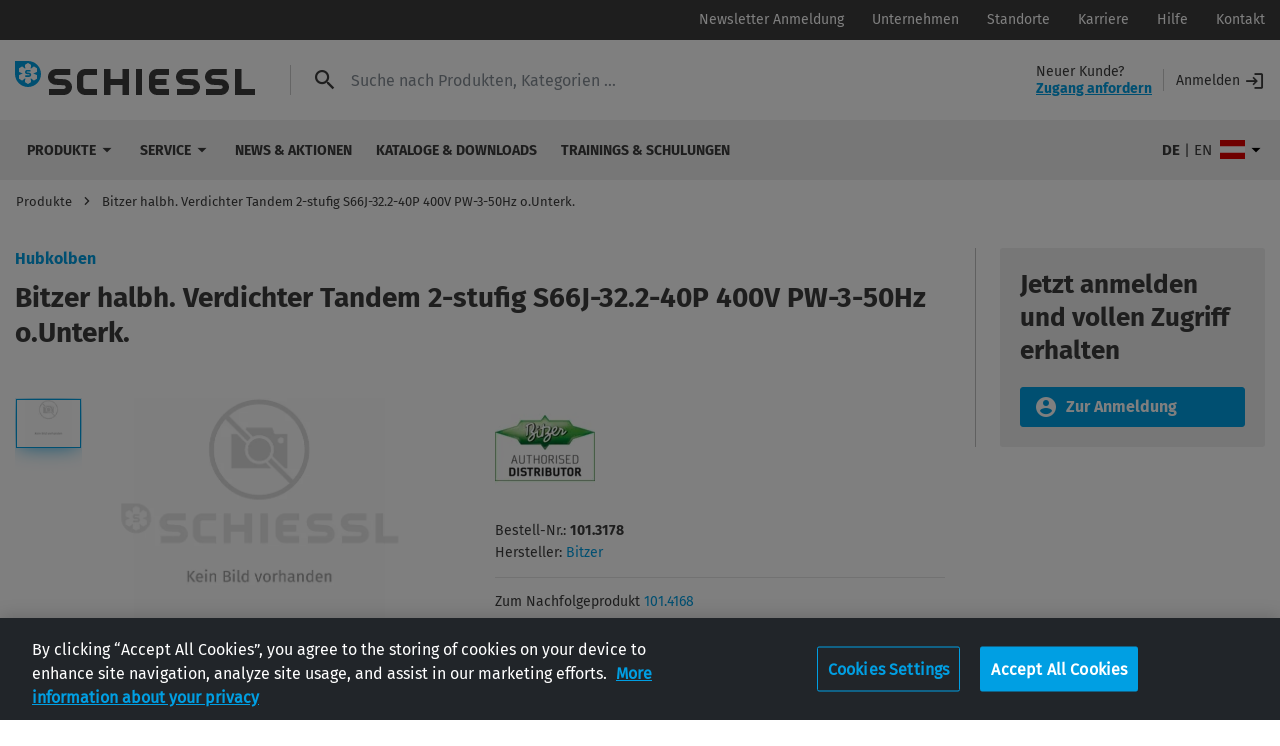

--- FILE ---
content_type: text/html; charset=UTF-8
request_url: https://www.schiessl-kaelte.com/de_AT/Shop/Verdichter-Aggregate/Verdichter/Halbhermetisch/Hubkolben/Bitzer-halbh.Verdichter-Tandem-2-stufig-S66J-32.2-40P-400V-PW-3-50Hz-o.Unterk~p73793
body_size: 43551
content:
<!DOCTYPE html>
<html>
<head>
    <script>
        // Define dataLayer and the gtag function.
        window.dataLayer = window.dataLayer || [];
        function gtag(){dataLayer.push(arguments);}
    </script>
    <!-- OneTrust Cookie-Einwilligungshinweis – Anfang für schiessl-kaelte.com -->
    <script type="text/javascript" src="https://cdn.cookielaw.org/consent/98a032c6-70c4-459b-938a-a323af3ebbce/OtAutoBlock.js" ></script>
    <script src="https://cdn.cookielaw.org/scripttemplates/otSDKStub.js"  type="text/javascript" charset="UTF-8" data-domain-script="98a032c6-70c4-459b-938a-a323af3ebbce" ></script>
    <script type="text/javascript">
        function OptanonWrapper() { }
        function setIntervalX(callback, delay, repetitions) {let x = 0;let intervalID = window.setInterval(function () {callback();if (++x === repetitions) {window.clearInterval(intervalID);}}, delay);}
        setIntervalX(function () {
            let pt = document.getElementById('onetrust-policy-text');
            if(pt instanceof HTMLElement) {
                let l = pt.querySelector('a[href="___data-privacy-link___"]');
                if(l instanceof HTMLElement) {
                    let curl = window.location.href;
                    let p = location.protocol + '//' + location.host + '/xx_YY';
                    l.href = curl.substring(0, p.length) + '/data-privacy';
                }
            }
        }, 1000, 5);
    </script>
    <!-- OneTrust-Cookie-Einwilligungshinweis – Ende für schiessl-kaelte.com -->

    <title>Bitzer halbh. Verdichter Tandem 2-stufig S66J-32.2-40P 400V PW-3-50Hz o.Unterk.</title>
<link rel="canonical" href="https://www.schiessl-kaelte.com/de_AT/Shop/Verdichter-Aggregate/Verdichter/Halbhermetisch/Hubkolben/Bitzer-halbh.Verdichter-Tandem-2-stufig-S66J-32.2-40P-400V-PW-3-50Hz-o.Unterk~p73793"><!-- Robots included --><meta name="keywords" content="Bitzer halbh. Verdichter Tandem 2-stufig S66J-32.2-40P 400V PW-3-50Hz o.Unterk.,Bitzer halbh. Verdichter Tandem 2-stufig,S66J-32.2-40P 400V PW-3-50Hz o.Unterk." />    <link rel="alternate" hreflang="de-at" href="https://www.schiessl-kaelte.com/de_AT/Shop/Verdichter-Aggregate/Verdichter/Halbhermetisch/Hubkolben/Bitzer-halbh.Verdichter-Tandem-2-stufig-S66J-32.2-40P-400V-PW-3-50Hz-o.Unterk~p73793" />
    <link rel="alternate" hreflang="en-at" href="https://www.schiessl-kaelte.com/en_AT/Shop/Compressors-Assemblies/Compressors/Semi-hermetic/Reciprocating-piston/Bitzer-semi-hermetic-2-stage-tandem-compressor-S66J-32.2-40P-400V-PW-3-50Hz-without-sub~p73793" />
    <link rel="alternate" hreflang="de-de" href="https://www.schiessl-kaelte.com/de_DE/Shop/Verdichter-Aggregate/Verdichter/Halbhermetisch/Hubkolben/Bitzer-halbh.Verdichter-Tandem-2-stufig-S66J-32.2-40P-400V-PW-3-50Hz-o.Unterk~p480242" />
    <link rel="alternate" hreflang="en-de" href="https://www.schiessl-kaelte.com/en_DE/Shop/Compressors-Assemblies/Compressors/Semi-hermetic/Reciprocating-piston/Bitzer-semi-hermetic-2-stage-tandem-compressor-S66J-32.2-40P-400V-PW-3-50Hz-without-sub~p480242" />
    <link rel="alternate" hreflang="de-it" href="https://www.schiessl-kaelte.com/de_IT/Shop/Verdichter-Aggregate/Verdichter/Halbhermetisch/Hubkolben/Bitzer-halbh.Verdichter-Tandem-2-stufig-S66J-32.2-40P-400V-PW-3-50Hz-o.Unterk~p509438" />
    <link rel="alternate" hreflang="en-it" href="https://www.schiessl-kaelte.com/en_IT/Shop/Compressors-Assemblies/Compressors/Semi-hermetic/Reciprocating-piston/Bitzer-semi-hermetic-2-stage-tandem-compressor-S66J-32.2-40P-400V-PW-3-50Hz-without-sub~p509438" />
    <link rel="alternate" hreflang="it-it" href="https://www.schiessl-kaelte.com/it_IT/Shop/Compressori-e-unit%C3%A0/Compressori/Semiermetici/Pistoni-alternativi/Bitzer-semiermetico-compressore-tandem-a-2-stadi-S66J-32.2-40P-400V-PW-3-50Hz-senza-sottoraffreddatore~p509438" />

    <link rel="alternate" hreflang="x-default" href="https://www.schiessl-kaelte.com/en_AT/Shop/Compressors-Assemblies/Compressors/Semi-hermetic/Reciprocating-piston/Bitzer-semi-hermetic-2-stage-tandem-compressor-S66J-32.2-40P-400V-PW-3-50Hz-without-sub~p73793"/>

    <meta charset="UTF-8">

    <!--	prevent underline numbers in edge -->
    <meta name="format-detection" content="telephone=no"/>

    <link rel="apple-touch-icon" sizes="180x180" href="/apple-touch-icon.png">
<link rel="icon" type="image/png" sizes="32x32" href="/favicon-32x32.png">
<link rel="icon" type="image/png" sizes="16x16" href="/favicon-16x16.png">
<link rel="manifest" href="/manifest.json">
<link rel="mask-icon" href="/safari-pinned-tab.svg" color="#009fe3">
<meta name="msapplication-TileColor" content="#2d89ef">
<meta name="theme-color" content="#009fe3">
    <script>
        //Device detection: checks if a Device is Desktop, Tablet or phone and loads suitable meta datas
        //checks userAgents to find device
        //changed code because of resolution of Samsung Galaxy tab s4
        function find(x) {return navigator.userAgent.toLowerCase().indexOf(x) !== -1}
        function isWindows() {return find('windows')}
        function isAndroid() {return !isWindows() && find('android')}

        if (isAndroid()
            ? navigator.userAgent.match(/mobile/i)
            : (!navigator.userAgent.match(/iPad/i) && (!window['screen'] || window.screen.width < 768))
        ) {
            // mobile
            document.write('<meta name="viewport" content="width=device-width, user-scalable=no, initial-scale=1.0">');
        } else {
            // tablet
            document.write('<meta name="viewport" content="user-scalable=no">');
        }
    </script>

    <style type="text/css" id="font_cache" data-font="true" data-href="/static/css/fonts/web-font-" class="js-style"></style>


    <style>/*!
 * Bootstrap v4.0.0-beta (https://getbootstrap.com)
 * Copyright 2011-2017 The Bootstrap Authors
 * Copyright 2011-2017 Twitter, Inc.
 * Licensed under MIT (https://github.com/twbs/bootstrap/blob/master/LICENSE)
 */*,:after,:before{box-sizing:border-box}html{font-family:sans-serif;line-height:1.15;-webkit-text-size-adjust:100%;-ms-text-size-adjust:100%;-webkit-tap-highlight-color:rgba(0,0,0,0)}@-ms-viewport{width:device-width}article,aside,dialog,figcaption,figure,footer,header,hgroup,main,nav,section{display:block}body{margin:0;font-family:-apple-system,BlinkMacSystemFont,Segoe UI,Roboto,Helvetica Neue,Arial,sans-serif;font-size:1rem;font-weight:400;line-height:1.5;color:#212529;text-align:left;background-color:#fff}[tabindex="-1"]:focus{outline:none!important}hr{box-sizing:content-box;height:0;overflow:visible}h1,h2,h3,h4,h5,h6{margin-top:0;margin-bottom:.5rem}p{margin-top:0;margin-bottom:1rem}abbr[data-original-title],abbr[title]{text-decoration:underline;text-decoration:underline dotted;cursor:help;border-bottom:0}address{font-style:normal;line-height:inherit}address,dl,ol,ul{margin-bottom:1rem}dl,ol,ul{margin-top:0}ol ol,ol ul,ul ol,ul ul{margin-bottom:0}dt{font-weight:700}dd{margin-bottom:.5rem;margin-left:0}blockquote{margin:0 0 1rem}dfn{font-style:italic}b,strong{font-weight:bolder}small{font-size:80%}sub,sup{position:relative;font-size:75%;line-height:0;vertical-align:baseline}sub{bottom:-.25em}sup{top:-.5em}a{color:#009fe3;text-decoration:none;background-color:transparent;-webkit-text-decoration-skip:objects}a:hover{color:#006997;text-decoration:underline}a:not([href]):not([tabindex]),a:not([href]):not([tabindex]):focus,a:not([href]):not([tabindex]):hover{color:inherit;text-decoration:none}a:not([href]):not([tabindex]):focus{outline:0}code,kbd,pre,samp{font-family:monospace,monospace;font-size:1em}pre{margin-top:0;margin-bottom:1rem;overflow:auto;-ms-overflow-style:scrollbar}figure{margin:0 0 1rem}img{vertical-align:middle;border-style:none}svg:not(:root){overflow:hidden}[role=button],a,area,button,input:not([type=range]),label,select,summary,textarea{-ms-touch-action:manipulation;touch-action:manipulation}table{border-collapse:collapse}caption{padding-top:15px 20px;padding-bottom:15px 20px;color:#868e96;text-align:left;caption-side:bottom}th{text-align:inherit}label{display:inline-block;margin-bottom:.5rem}button{border-radius:0}button:focus{outline:1px dotted;outline:5px auto -webkit-focus-ring-color}button,input,optgroup,select,textarea{margin:0;font-family:inherit;font-size:inherit;line-height:inherit}button,input{overflow:visible}button,select{text-transform:none}[type=reset],[type=submit],button,html [type=button]{-webkit-appearance:button}[type=button]::-moz-focus-inner,[type=reset]::-moz-focus-inner,[type=submit]::-moz-focus-inner,button::-moz-focus-inner{padding:0;border-style:none}input[type=checkbox],input[type=radio]{box-sizing:border-box;padding:0}input[type=date],input[type=datetime-local],input[type=month],input[type=time]{-webkit-appearance:listbox}textarea{overflow:auto}fieldset{min-width:0;padding:0;margin:0;border:0}legend{display:block;width:100%;max-width:100%;padding:0;margin-bottom:.5rem;font-size:1.5rem;line-height:inherit;color:inherit;white-space:normal}progress{vertical-align:baseline}[type=number]::-webkit-inner-spin-button,[type=number]::-webkit-outer-spin-button{height:auto}[type=search]{outline-offset:-2px;-webkit-appearance:none}[type=search]::-webkit-search-cancel-button,[type=search]::-webkit-search-decoration{-webkit-appearance:none}::-webkit-file-upload-button{font:inherit;-webkit-appearance:button}output{display:inline-block}summary{display:list-item}template{display:none}[hidden]{display:none!important}.h1,.h2,.h3,.h4,.h5,.h6,h1,h2,h3,h4,h5,h6{margin-bottom:.5rem;font-family:inherit;font-weight:500;line-height:1.2;color:inherit}.h1,h1{font-size:2.5rem}.h2,h2{font-size:2rem}.h3,h3{font-size:1.75rem}.h4,h4{font-size:1.5rem}.h5,h5{font-size:1.25rem}.h6,h6{font-size:1rem}.lead{font-size:1.25rem;font-weight:300}.display-1{font-size:6rem}.display-1,.display-2{font-weight:300;line-height:1.2}.display-2{font-size:5.5rem}.display-3{font-size:4.5rem}.display-3,.display-4{font-weight:300;line-height:1.2}.display-4{font-size:3.5rem}hr{margin-top:1rem;margin-bottom:1rem;border:0;border-top:1px solid rgba(0,0,0,.1)}.small,small{font-size:80%;font-weight:400}.mark,mark{padding:.2em;background-color:#fcf8e3}.list-inline,.list-unstyled{padding-left:0;list-style:none}.list-inline-item{display:inline-block}.list-inline-item:not(:last-child){margin-right:5px}.initialism{font-size:90%;text-transform:uppercase}.blockquote{margin-bottom:1rem;font-size:1.25rem}.blockquote-footer{display:block;font-size:80%;color:#868e96}.blockquote-footer:before{content:"\2014 \00A0"}.container,.container-fluid{width:100%;padding-right:15px;padding-left:15px;margin-right:auto;margin-left:auto}.row{display:-ms-flexbox;display:flex;-ms-flex-wrap:wrap;flex-wrap:wrap;margin-right:-15px;margin-left:-15px}.no-gutters{margin-right:0;margin-left:0}.no-gutters>.col,.no-gutters>[class*=col-]{padding-right:0;padding-left:0}.col,.col-1,.col-2,.col-3,.col-4,.col-5,.col-6,.col-7,.col-8,.col-9,.col-10,.col-11,.col-12,.col-auto,.col-lg,.col-lg-1,.col-lg-2,.col-lg-3,.col-lg-4,.col-lg-5,.col-lg-6,.col-lg-7,.col-lg-8,.col-lg-9,.col-lg-10,.col-lg-11,.col-lg-12,.col-lg-auto,.col-md,.col-md-1,.col-md-2,.col-md-3,.col-md-4,.col-md-5,.col-md-6,.col-md-7,.col-md-8,.col-md-9,.col-md-10,.col-md-11,.col-md-12,.col-md-auto,.col-sm,.col-sm-1,.col-sm-2,.col-sm-3,.col-sm-4,.col-sm-5,.col-sm-6,.col-sm-7,.col-sm-8,.col-sm-9,.col-sm-10,.col-sm-11,.col-sm-12,.col-sm-auto,.col-xl,.col-xl-1,.col-xl-2,.col-xl-3,.col-xl-4,.col-xl-5,.col-xl-6,.col-xl-7,.col-xl-8,.col-xl-9,.col-xl-10,.col-xl-11,.col-xl-12,.col-xl-auto{position:relative;width:100%;min-height:1px;padding-right:15px;padding-left:15px}.col{-ms-flex-preferred-size:0;flex-basis:0;-ms-flex-positive:1;flex-grow:1;max-width:100%}.col-auto{-ms-flex:0 0 auto;flex:0 0 auto;width:auto;max-width:none}.col-1{-ms-flex:0 0 8.33333%;flex:0 0 8.33333%;max-width:8.33333%}.col-2{-ms-flex:0 0 16.66667%;flex:0 0 16.66667%;max-width:16.66667%}.col-3{-ms-flex:0 0 25%;flex:0 0 25%;max-width:25%}.col-4{-ms-flex:0 0 33.33333%;flex:0 0 33.33333%;max-width:33.33333%}.col-5{-ms-flex:0 0 41.66667%;flex:0 0 41.66667%;max-width:41.66667%}.col-6{-ms-flex:0 0 50%;flex:0 0 50%;max-width:50%}.col-7{-ms-flex:0 0 58.33333%;flex:0 0 58.33333%;max-width:58.33333%}.col-8{-ms-flex:0 0 66.66667%;flex:0 0 66.66667%;max-width:66.66667%}.col-9{-ms-flex:0 0 75%;flex:0 0 75%;max-width:75%}.col-10{-ms-flex:0 0 83.33333%;flex:0 0 83.33333%;max-width:83.33333%}.col-11{-ms-flex:0 0 91.66667%;flex:0 0 91.66667%;max-width:91.66667%}.col-12{-ms-flex:0 0 100%;flex:0 0 100%;max-width:100%}.order-first{-ms-flex-order:-1;order:-1}.order-1{-ms-flex-order:1;order:1}.order-2{-ms-flex-order:2;order:2}.order-3{-ms-flex-order:3;order:3}.order-4{-ms-flex-order:4;order:4}.order-5{-ms-flex-order:5;order:5}.order-6{-ms-flex-order:6;order:6}.order-7{-ms-flex-order:7;order:7}.order-8{-ms-flex-order:8;order:8}.order-9{-ms-flex-order:9;order:9}.order-10{-ms-flex-order:10;order:10}.order-11{-ms-flex-order:11;order:11}.order-12{-ms-flex-order:12;order:12}.offset-1{margin-left:8.33333%}.offset-2{margin-left:16.66667%}.offset-3{margin-left:25%}.offset-4{margin-left:33.33333%}.offset-5{margin-left:41.66667%}.offset-6{margin-left:50%}.offset-7{margin-left:58.33333%}.offset-8{margin-left:66.66667%}.offset-9{margin-left:75%}.offset-10{margin-left:83.33333%}.offset-11{margin-left:91.66667%}.form-control{display:block;width:100%;padding:.4375rem .9375rem;font-size:1rem;line-height:1.5;color:#495057;background-color:#fff;background-image:none;background-clip:padding-box;border:1px solid #ced4da;border-radius:3px;transition:border-color .15s ease-in-out,box-shadow .15s ease-in-out}.form-control::-ms-expand{background-color:transparent;border:0}.form-control:focus{color:#495057;background-color:#fff;border-color:#64d0ff;outline:none;box-shadow:0 0 0 1px rgba(0,159,227,.25)}.form-control:-ms-input-placeholder{color:#868e96;opacity:1}.form-control::placeholder{color:#868e96;opacity:1}.form-control:disabled,.form-control[readonly]{background-color:#e9ecef;opacity:1}select.form-control:not([size]):not([multiple]){height:calc(2.375rem + 2px)}select.form-control:focus::-ms-value{color:#495057;background-color:#fff}.form-control-file,.form-control-range{display:block}.col-form-label{padding-top:calc(.4375rem + 1px);padding-bottom:calc(.4375rem + 1px);margin-bottom:0;line-height:1.5}.col-form-label-lg{padding-top:calc(.5rem + 1px);padding-bottom:calc(.5rem + 1px);font-size:1.25rem;line-height:1.5}.col-form-label-sm{padding-top:calc(.25rem + 1px);padding-bottom:calc(.25rem + 1px);font-size:.875rem;line-height:1.5}.col-form-legend{font-size:1rem}.col-form-legend,.form-control-plaintext{padding-top:.4375rem;padding-bottom:.4375rem;margin-bottom:0}.form-control-plaintext{line-height:1.5;background-color:transparent;border:solid transparent;border-width:1px 0}.form-control-plaintext.form-control-lg,.form-control-plaintext.form-control-sm{padding-right:0;padding-left:0}.form-control-sm{padding:.25rem .5rem;font-size:.875rem;line-height:1.5;border-radius:.2rem}select.form-control-sm:not([size]):not([multiple]){height:calc(1.8125rem + 2px)}.form-control-lg{padding:.5rem 1rem;font-size:1.25rem;line-height:1.5;border-radius:.3rem}select.form-control-lg:not([size]):not([multiple]){height:calc(2.875rem + 2px)}.form-group{margin-bottom:1rem}.form-text{display:block;margin-top:.25rem}.form-row{display:-ms-flexbox;display:flex;-ms-flex-wrap:wrap;flex-wrap:wrap;margin-right:-5px;margin-left:-5px}.form-row>.col,.form-row>[class*=col-]{padding-right:5px;padding-left:5px}.form-check{position:relative;display:block;margin-bottom:.5rem}.form-check.disabled .form-check-label{color:#868e96}.form-check-label{padding-left:1.25rem;margin-bottom:0}.form-check-input{position:absolute;margin-top:.25rem;margin-left:-1.25rem}.form-check-inline{display:inline-block;margin-right:.75rem}.form-check-inline .form-check-label{vertical-align:middle}.valid-feedback{display:none;margin-top:.25rem;font-size:.875rem;color:#28a745}.valid-tooltip{position:absolute;top:100%;z-index:5;display:none;width:250px;padding:.5rem;margin-top:.1rem;font-size:.875rem;line-height:1;color:#fff;background-color:rgba(40,167,69,.8);border-radius:.2rem}.custom-select.is-valid,.form-control.is-valid,.was-validated .custom-select:valid,.was-validated .form-control:valid{border-color:#28a745}.custom-select.is-valid:focus,.form-control.is-valid:focus,.was-validated .custom-select:valid:focus,.was-validated .form-control:valid:focus{box-shadow:0 0 0 .2rem rgba(40,167,69,.25)}.custom-select.is-valid~.valid-feedback,.custom-select.is-valid~.valid-tooltip,.form-control.is-valid~.valid-feedback,.form-control.is-valid~.valid-tooltip,.was-validated .custom-select:valid~.valid-feedback,.was-validated .custom-select:valid~.valid-tooltip,.was-validated .form-control:valid~.valid-feedback,.was-validated .form-control:valid~.valid-tooltip{display:block}.form-check-input.is-valid+.form-check-label,.was-validated .form-check-input:valid+.form-check-label{color:#28a745}.custom-control-input.is-valid~.custom-control-indicator,.was-validated .custom-control-input:valid~.custom-control-indicator{background-color:rgba(40,167,69,.25)}.custom-control-input.is-valid~.custom-control-description,.was-validated .custom-control-input:valid~.custom-control-description{color:#28a745}.custom-file-input.is-valid~.custom-file-control,.was-validated .custom-file-input:valid~.custom-file-control{border-color:#28a745}.custom-file-input.is-valid~.custom-file-control:before,.was-validated .custom-file-input:valid~.custom-file-control:before{border-color:inherit}.custom-file-input.is-valid:focus,.was-validated .custom-file-input:valid:focus{box-shadow:0 0 0 .2rem rgba(40,167,69,.25)}.invalid-feedback{display:none;margin-top:.25rem;font-size:.875rem;color:#dc3545}.invalid-tooltip{position:absolute;top:100%;z-index:5;display:none;width:250px;padding:.5rem;margin-top:.1rem;font-size:.875rem;line-height:1;color:#fff;background-color:rgba(220,53,69,.8);border-radius:.2rem}.custom-select.is-invalid,.form-control.is-invalid,.was-validated .custom-select:invalid,.was-validated .form-control:invalid{border-color:#dc3545}.custom-select.is-invalid:focus,.form-control.is-invalid:focus,.was-validated .custom-select:invalid:focus,.was-validated .form-control:invalid:focus{box-shadow:0 0 0 .2rem rgba(220,53,69,.25)}.custom-select.is-invalid~.invalid-feedback,.custom-select.is-invalid~.invalid-tooltip,.form-control.is-invalid~.invalid-feedback,.form-control.is-invalid~.invalid-tooltip,.was-validated .custom-select:invalid~.invalid-feedback,.was-validated .custom-select:invalid~.invalid-tooltip,.was-validated .form-control:invalid~.invalid-feedback,.was-validated .form-control:invalid~.invalid-tooltip{display:block}.form-check-input.is-invalid+.form-check-label,.was-validated .form-check-input:invalid+.form-check-label{color:#dc3545}.custom-control-input.is-invalid~.custom-control-indicator,.was-validated .custom-control-input:invalid~.custom-control-indicator{background-color:rgba(220,53,69,.25)}.custom-control-input.is-invalid~.custom-control-description,.was-validated .custom-control-input:invalid~.custom-control-description{color:#dc3545}.custom-file-input.is-invalid~.custom-file-control,.was-validated .custom-file-input:invalid~.custom-file-control{border-color:#dc3545}.custom-file-input.is-invalid~.custom-file-control:before,.was-validated .custom-file-input:invalid~.custom-file-control:before{border-color:inherit}.custom-file-input.is-invalid:focus,.was-validated .custom-file-input:invalid:focus{box-shadow:0 0 0 .2rem rgba(220,53,69,.25)}.form-inline{display:-ms-flexbox;display:flex;-ms-flex-flow:row wrap;flex-flow:row wrap;-ms-flex-align:center;align-items:center}.form-inline .form-check{width:100%}.btn{display:inline-block;text-align:center;white-space:nowrap;vertical-align:middle;-webkit-user-select:none;-moz-user-select:none;-ms-user-select:none;user-select:none;border:1px solid transparent;padding:.4375rem .9375rem;font-size:1rem;line-height:1.5;border-radius:3px;transition:background-color .15s ease-in-out,border-color .15s ease-in-out,box-shadow .15s ease-in-out}.btn:focus,.btn:hover{text-decoration:none}.btn.focus,.btn:focus{outline:0;box-shadow:0 0 0 1px rgba(0,159,227,.25)}.btn.disabled,.btn:disabled{opacity:.65;pointer-events:none}.btn:not([disabled]):not(.disabled).active,.btn:not([disabled]):not(.disabled):active{background-image:none}a.btn.disabled,fieldset[disabled] a.btn{pointer-events:none}.btn-primary{color:#fff;background-color:#009fe3;border-color:#009fe3}.btn-primary:hover{color:#fff;background-color:#0084bd;border-color:#007bb0}.btn-primary.focus,.btn-primary:focus{box-shadow:0 0 0 1px rgba(0,159,227,.5)}.btn-primary.disabled,.btn-primary:disabled{background-color:#009fe3;border-color:#009fe3}.btn-primary:not([disabled]):not(.disabled).active,.btn-primary:not([disabled]):not(.disabled):active,.show>.btn-primary.dropdown-toggle{color:#fff;background-color:#007bb0;border-color:#0072a3;box-shadow:0 0 0 1px rgba(0,159,227,.5)}.btn-default{color:#fff;background-color:#3d3d3d;border-color:#3d3d3d}.btn-default:hover{color:#fff;background-color:#2a2a2a;border-color:#242424}.btn-default.focus,.btn-default:focus{box-shadow:0 0 0 1px rgba(61,61,61,.5)}.btn-default.disabled,.btn-default:disabled{background-color:#3d3d3d;border-color:#3d3d3d}.btn-default:not([disabled]):not(.disabled).active,.btn-default:not([disabled]):not(.disabled):active,.show>.btn-default.dropdown-toggle{color:#fff;background-color:#242424;border-color:#1d1d1d;box-shadow:0 0 0 1px rgba(61,61,61,.5)}.btn-secondary{color:#fff;background-color:#868e96;border-color:#868e96}.btn-secondary:hover{color:#fff;background-color:#727b84;border-color:#6c757d}.btn-secondary.focus,.btn-secondary:focus{box-shadow:0 0 0 1px hsla(210,7%,56%,.5)}.btn-secondary.disabled,.btn-secondary:disabled{background-color:#868e96;border-color:#868e96}.btn-secondary:not([disabled]):not(.disabled).active,.btn-secondary:not([disabled]):not(.disabled):active,.show>.btn-secondary.dropdown-toggle{color:#fff;background-color:#6c757d;border-color:#666e76;box-shadow:0 0 0 1px hsla(210,7%,56%,.5)}.btn-blue{color:#fff;background-color:#00437d;border-color:#00437d}.btn-blue:hover{color:#fff;background-color:#002e57;border-color:#00284a}.btn-blue.focus,.btn-blue:focus{box-shadow:0 0 0 1px rgba(0,67,125,.5)}.btn-blue.disabled,.btn-blue:disabled{background-color:#00437d;border-color:#00437d}.btn-blue:not([disabled]):not(.disabled).active,.btn-blue:not([disabled]):not(.disabled):active,.show>.btn-blue.dropdown-toggle{color:#fff;background-color:#00284a;border-color:#00213d;box-shadow:0 0 0 1px rgba(0,67,125,.5)}.btn-white{color:#111;background-color:#fff;border-color:#fff}.btn-white:hover{color:#111;background-color:#ececec;border-color:#e6e6e6}.btn-white.focus,.btn-white:focus{box-shadow:0 0 0 1px hsla(0,0%,100%,.5)}.btn-white.disabled,.btn-white:disabled{background-color:#fff;border-color:#fff}.btn-white:not([disabled]):not(.disabled).active,.btn-white:not([disabled]):not(.disabled):active,.show>.btn-white.dropdown-toggle{color:#111;background-color:#e6e6e6;border-color:#dfdfdf;box-shadow:0 0 0 1px hsla(0,0%,100%,.5)}.btn-success{color:#fff;background-color:#28a745;border-color:#28a745}.btn-success:hover{color:#fff;background-color:#218838;border-color:#1e7e34}.btn-success.focus,.btn-success:focus{box-shadow:0 0 0 1px rgba(40,167,69,.5)}.btn-success.disabled,.btn-success:disabled{background-color:#28a745;border-color:#28a745}.btn-success:not([disabled]):not(.disabled).active,.btn-success:not([disabled]):not(.disabled):active,.show>.btn-success.dropdown-toggle{color:#fff;background-color:#1e7e34;border-color:#1c7430;box-shadow:0 0 0 1px rgba(40,167,69,.5)}.btn-info{color:#fff;background-color:#17a2b8;border-color:#17a2b8}.btn-info:hover{color:#fff;background-color:#138496;border-color:#117a8b}.btn-info.focus,.btn-info:focus{box-shadow:0 0 0 1px rgba(23,162,184,.5)}.btn-info.disabled,.btn-info:disabled{background-color:#17a2b8;border-color:#17a2b8}.btn-info:not([disabled]):not(.disabled).active,.btn-info:not([disabled]):not(.disabled):active,.show>.btn-info.dropdown-toggle{color:#fff;background-color:#117a8b;border-color:#10707f;box-shadow:0 0 0 1px rgba(23,162,184,.5)}.btn-warning{color:#111;background-color:#ffc107;border-color:#ffc107}.btn-warning:hover{color:#111;background-color:#e0a800;border-color:#d39e00}.btn-warning.focus,.btn-warning:focus{box-shadow:0 0 0 1px rgba(255,193,7,.5)}.btn-warning.disabled,.btn-warning:disabled{background-color:#ffc107;border-color:#ffc107}.btn-warning:not([disabled]):not(.disabled).active,.btn-warning:not([disabled]):not(.disabled):active,.show>.btn-warning.dropdown-toggle{color:#111;background-color:#d39e00;border-color:#c69500;box-shadow:0 0 0 1px rgba(255,193,7,.5)}.btn-danger{color:#fff;background-color:#dc3545;border-color:#dc3545}.btn-danger:hover{color:#fff;background-color:#c82333;border-color:#bd2130}.btn-danger.focus,.btn-danger:focus{box-shadow:0 0 0 1px rgba(220,53,69,.5)}.btn-danger.disabled,.btn-danger:disabled{background-color:#dc3545;border-color:#dc3545}.btn-danger:not([disabled]):not(.disabled).active,.btn-danger:not([disabled]):not(.disabled):active,.show>.btn-danger.dropdown-toggle{color:#fff;background-color:#bd2130;border-color:#b21f2d;box-shadow:0 0 0 1px rgba(220,53,69,.5)}.btn-light{color:#111;background-color:#f8f9fa;border-color:#f8f9fa}.btn-light:hover{color:#111;background-color:#e2e6ea;border-color:#dae0e5}.btn-light.focus,.btn-light:focus{box-shadow:0 0 0 1px rgba(248,249,250,.5)}.btn-light.disabled,.btn-light:disabled{background-color:#f8f9fa;border-color:#f8f9fa}.btn-light:not([disabled]):not(.disabled).active,.btn-light:not([disabled]):not(.disabled):active,.show>.btn-light.dropdown-toggle{color:#111;background-color:#dae0e5;border-color:#d3d9df;box-shadow:0 0 0 1px rgba(248,249,250,.5)}.btn-dark{color:#fff;background-color:#343a40;border-color:#343a40}.btn-dark:hover{color:#fff;background-color:#23272b;border-color:#1d2124}.btn-dark.focus,.btn-dark:focus{box-shadow:0 0 0 1px rgba(52,58,64,.5)}.btn-dark.disabled,.btn-dark:disabled{background-color:#343a40;border-color:#343a40}.btn-dark:not([disabled]):not(.disabled).active,.btn-dark:not([disabled]):not(.disabled):active,.show>.btn-dark.dropdown-toggle{color:#fff;background-color:#1d2124;border-color:#171a1d;box-shadow:0 0 0 1px rgba(52,58,64,.5)}.btn-outline-primary{color:#009fe3;background-color:transparent;background-image:none;border-color:#009fe3}.btn-outline-primary:hover{color:#fff;background-color:#009fe3;border-color:#009fe3}.btn-outline-primary.focus,.btn-outline-primary:focus{box-shadow:0 0 0 1px rgba(0,159,227,.5)}.btn-outline-primary.disabled,.btn-outline-primary:disabled{color:#009fe3;background-color:transparent}.btn-outline-primary:not([disabled]):not(.disabled).active,.btn-outline-primary:not([disabled]):not(.disabled):active,.show>.btn-outline-primary.dropdown-toggle{color:#fff;background-color:#009fe3;border-color:#009fe3;box-shadow:0 0 0 1px rgba(0,159,227,.5)}.btn-outline-default{color:#3d3d3d;background-color:transparent;background-image:none;border-color:#3d3d3d}.btn-outline-default:hover{color:#fff;background-color:#3d3d3d;border-color:#3d3d3d}.btn-outline-default.focus,.btn-outline-default:focus{box-shadow:0 0 0 1px rgba(61,61,61,.5)}.btn-outline-default.disabled,.btn-outline-default:disabled{color:#3d3d3d;background-color:transparent}.btn-outline-default:not([disabled]):not(.disabled).active,.btn-outline-default:not([disabled]):not(.disabled):active,.show>.btn-outline-default.dropdown-toggle{color:#fff;background-color:#3d3d3d;border-color:#3d3d3d;box-shadow:0 0 0 1px rgba(61,61,61,.5)}.btn-outline-secondary{color:#868e96;background-color:transparent;background-image:none;border-color:#868e96}.btn-outline-secondary:hover{color:#fff;background-color:#868e96;border-color:#868e96}.btn-outline-secondary.focus,.btn-outline-secondary:focus{box-shadow:0 0 0 1px hsla(210,7%,56%,.5)}.btn-outline-secondary.disabled,.btn-outline-secondary:disabled{color:#868e96;background-color:transparent}.btn-outline-secondary:not([disabled]):not(.disabled).active,.btn-outline-secondary:not([disabled]):not(.disabled):active,.show>.btn-outline-secondary.dropdown-toggle{color:#fff;background-color:#868e96;border-color:#868e96;box-shadow:0 0 0 1px hsla(210,7%,56%,.5)}.btn-outline-blue{color:#00437d;background-color:transparent;background-image:none;border-color:#00437d}.btn-outline-blue:hover{color:#fff;background-color:#00437d;border-color:#00437d}.btn-outline-blue.focus,.btn-outline-blue:focus{box-shadow:0 0 0 1px rgba(0,67,125,.5)}.btn-outline-blue.disabled,.btn-outline-blue:disabled{color:#00437d;background-color:transparent}.btn-outline-blue:not([disabled]):not(.disabled).active,.btn-outline-blue:not([disabled]):not(.disabled):active,.show>.btn-outline-blue.dropdown-toggle{color:#fff;background-color:#00437d;border-color:#00437d;box-shadow:0 0 0 1px rgba(0,67,125,.5)}.btn-outline-white{color:#fff;background-color:transparent;background-image:none;border-color:#fff}.btn-outline-white:hover{color:#fff;background-color:#fff;border-color:#fff}.btn-outline-white.focus,.btn-outline-white:focus{box-shadow:0 0 0 1px hsla(0,0%,100%,.5)}.btn-outline-white.disabled,.btn-outline-white:disabled{color:#fff;background-color:transparent}.btn-outline-white:not([disabled]):not(.disabled).active,.btn-outline-white:not([disabled]):not(.disabled):active,.show>.btn-outline-white.dropdown-toggle{color:#fff;background-color:#fff;border-color:#fff;box-shadow:0 0 0 1px hsla(0,0%,100%,.5)}.btn-outline-success{color:#28a745;background-color:transparent;background-image:none;border-color:#28a745}.btn-outline-success:hover{color:#fff;background-color:#28a745;border-color:#28a745}.btn-outline-success.focus,.btn-outline-success:focus{box-shadow:0 0 0 1px rgba(40,167,69,.5)}.btn-outline-success.disabled,.btn-outline-success:disabled{color:#28a745;background-color:transparent}.btn-outline-success:not([disabled]):not(.disabled).active,.btn-outline-success:not([disabled]):not(.disabled):active,.show>.btn-outline-success.dropdown-toggle{color:#fff;background-color:#28a745;border-color:#28a745;box-shadow:0 0 0 1px rgba(40,167,69,.5)}.btn-outline-info{color:#17a2b8;background-color:transparent;background-image:none;border-color:#17a2b8}.btn-outline-info:hover{color:#fff;background-color:#17a2b8;border-color:#17a2b8}.btn-outline-info.focus,.btn-outline-info:focus{box-shadow:0 0 0 1px rgba(23,162,184,.5)}.btn-outline-info.disabled,.btn-outline-info:disabled{color:#17a2b8;background-color:transparent}.btn-outline-info:not([disabled]):not(.disabled).active,.btn-outline-info:not([disabled]):not(.disabled):active,.show>.btn-outline-info.dropdown-toggle{color:#fff;background-color:#17a2b8;border-color:#17a2b8;box-shadow:0 0 0 1px rgba(23,162,184,.5)}.btn-outline-warning{color:#ffc107;background-color:transparent;background-image:none;border-color:#ffc107}.btn-outline-warning:hover{color:#fff;background-color:#ffc107;border-color:#ffc107}.btn-outline-warning.focus,.btn-outline-warning:focus{box-shadow:0 0 0 1px rgba(255,193,7,.5)}.btn-outline-warning.disabled,.btn-outline-warning:disabled{color:#ffc107;background-color:transparent}.btn-outline-warning:not([disabled]):not(.disabled).active,.btn-outline-warning:not([disabled]):not(.disabled):active,.show>.btn-outline-warning.dropdown-toggle{color:#fff;background-color:#ffc107;border-color:#ffc107;box-shadow:0 0 0 1px rgba(255,193,7,.5)}.btn-outline-danger{color:#dc3545;background-color:transparent;background-image:none;border-color:#dc3545}.btn-outline-danger:hover{color:#fff;background-color:#dc3545;border-color:#dc3545}.btn-outline-danger.focus,.btn-outline-danger:focus{box-shadow:0 0 0 1px rgba(220,53,69,.5)}.btn-outline-danger.disabled,.btn-outline-danger:disabled{color:#dc3545;background-color:transparent}.btn-outline-danger:not([disabled]):not(.disabled).active,.btn-outline-danger:not([disabled]):not(.disabled):active,.show>.btn-outline-danger.dropdown-toggle{color:#fff;background-color:#dc3545;border-color:#dc3545;box-shadow:0 0 0 1px rgba(220,53,69,.5)}.btn-outline-light{color:#f8f9fa;background-color:transparent;background-image:none;border-color:#f8f9fa}.btn-outline-light:hover{color:#212529;background-color:#f8f9fa;border-color:#f8f9fa}.btn-outline-light.focus,.btn-outline-light:focus{box-shadow:0 0 0 1px rgba(248,249,250,.5)}.btn-outline-light.disabled,.btn-outline-light:disabled{color:#f8f9fa;background-color:transparent}.btn-outline-light:not([disabled]):not(.disabled).active,.btn-outline-light:not([disabled]):not(.disabled):active,.show>.btn-outline-light.dropdown-toggle{color:#212529;background-color:#f8f9fa;border-color:#f8f9fa;box-shadow:0 0 0 1px rgba(248,249,250,.5)}.btn-outline-dark{color:#343a40;background-color:transparent;background-image:none;border-color:#343a40}.btn-outline-dark:hover{color:#fff;background-color:#343a40;border-color:#343a40}.btn-outline-dark.focus,.btn-outline-dark:focus{box-shadow:0 0 0 1px rgba(52,58,64,.5)}.btn-outline-dark.disabled,.btn-outline-dark:disabled{color:#343a40;background-color:transparent}.btn-outline-dark:not([disabled]):not(.disabled).active,.btn-outline-dark:not([disabled]):not(.disabled):active,.show>.btn-outline-dark.dropdown-toggle{color:#fff;background-color:#343a40;border-color:#343a40;box-shadow:0 0 0 1px rgba(52,58,64,.5)}.btn-link{font-weight:400;color:#009fe3}.btn-link,.btn-link:hover{background-color:transparent}.btn-link:hover{color:#006997;text-decoration:underline;border-color:transparent}.btn-link.focus,.btn-link:focus{border-color:transparent;box-shadow:none}.btn-link.disabled,.btn-link:disabled{color:#868e96}.btn-lg{padding:.5rem 1rem;font-size:1.25rem;line-height:1.5;border-radius:.3rem}.btn-sm{padding:.25rem .5rem;font-size:.875rem;line-height:1.5;border-radius:.2rem}.btn-block{display:block;width:100%}.btn-block+.btn-block{margin-top:15px}input[type=button].btn-block,input[type=reset].btn-block,input[type=submit].btn-block{width:100%}.fade{opacity:0;transition:opacity .15s linear}.fade.show{opacity:1}.collapse{display:none}.collapse.show{display:block}.collapse-preview,.collapse.collapse-preview{display:-webkit-box}.collapse-preview{-webkit-line-clamp:2;
  /*! autoprefixer: off */-webkit-box-orient:vertical;overflow:hidden;height:auto!important}.collapse-preview.collapsing,.collapse-preview.show{overflow:visible;height:auto!important;-webkit-line-clamp:unset}tr.collapse.show{display:table-row}tbody.collapse.show{display:table-row-group}.collapsing{height:0;overflow:hidden;transition:height .35s ease}.collapsing,.dropdown,.dropup{position:relative}.dropdown-toggle:after{display:inline-block;width:0;height:0;margin-left:.255em;vertical-align:.255em;content:"";border-top:.3em solid;border-right:.3em solid transparent;border-bottom:0;border-left:.3em solid transparent}.dropdown-toggle:empty:after{margin-left:0}.dropdown-menu{position:absolute;top:100%;left:0;z-index:1000;display:none;float:left;min-width:10rem;padding:.5rem 0;margin:.125rem 0 0;font-size:1rem;color:#212529;text-align:left;list-style:none;background-color:#fff;background-clip:padding-box;border:1px solid rgba(0,0,0,.15);border-radius:3px}.dropup .dropdown-menu{margin-top:0;margin-bottom:.125rem}.dropup .dropdown-toggle:after{display:inline-block;width:0;height:0;margin-left:.255em;vertical-align:.255em;content:"";border-top:0;border-right:.3em solid transparent;border-bottom:.3em solid;border-left:.3em solid transparent}.dropup .dropdown-toggle:empty:after{margin-left:0}.dropdown-divider{height:0;margin:11px 0;overflow:hidden;border-top:1px solid #c2c2c2}.dropdown-item{display:block;width:100%;padding:.25rem 1.5rem;clear:both;font-weight:400;color:#212529;text-align:inherit;white-space:nowrap;background:none;border:0}.dropdown-item:focus,.dropdown-item:hover{color:#16181b;text-decoration:none;background-color:#f8f9fa}.dropdown-item.active,.dropdown-item:active{color:#fff;text-decoration:none;background-color:#009fe3}.dropdown-item.disabled,.dropdown-item:disabled{color:#868e96;background-color:transparent}.dropdown-menu.show{display:block}.dropdown-header{display:block;padding:.5rem 1.5rem;margin-bottom:0;font-size:.875rem;color:#868e96;white-space:nowrap}.nav{display:-ms-flexbox;display:flex;-ms-flex-wrap:wrap;flex-wrap:wrap;padding-left:0;margin-bottom:0;list-style:none}.nav-link{display:block;padding:.5rem 1rem}.nav-link:focus,.nav-link:hover{text-decoration:none}.nav-link.disabled{color:#868e96}.nav-tabs{border-bottom:1px solid #ddd}.nav-tabs .nav-item{margin-bottom:-1px}.nav-tabs .nav-link{border:1px solid transparent;border-top-left-radius:3px;border-top-right-radius:3px}.nav-tabs .nav-link:focus,.nav-tabs .nav-link:hover{border-color:#e9ecef #e9ecef #ddd}.nav-tabs .nav-link.disabled{color:#868e96;background-color:transparent;border-color:transparent}.nav-tabs .nav-item.show .nav-link,.nav-tabs .nav-link.active{color:#495057;background-color:#fff;border-color:#ddd #ddd #fff}.nav-tabs .dropdown-menu{margin-top:-1px;border-top-left-radius:0;border-top-right-radius:0}.nav-pills .nav-link{border-radius:3px}.nav-pills .nav-link.active,.nav-pills .show>.nav-link{color:#fff;background-color:#009fe3}.nav-fill .nav-item{-ms-flex:1 1 auto;flex:1 1 auto;text-align:center}.nav-justified .nav-item{-ms-flex-preferred-size:0;flex-basis:0;-ms-flex-positive:1;flex-grow:1;text-align:center}.tab-content>.tab-pane{display:none}.tab-content>.active{display:block}.navbar{position:relative;padding:.5rem 1rem}.navbar,.navbar>.container,.navbar>.container-fluid{display:-ms-flexbox;display:flex;-ms-flex-wrap:wrap;flex-wrap:wrap;-ms-flex-align:center;align-items:center;-ms-flex-pack:justify;justify-content:space-between}.navbar-brand{display:inline-block;padding-top:.3125rem;padding-bottom:.3125rem;margin-right:1rem;font-size:1.25rem;line-height:inherit;white-space:nowrap}.navbar-brand:focus,.navbar-brand:hover{text-decoration:none}.navbar-nav{display:-ms-flexbox;display:flex;-ms-flex-direction:column;flex-direction:column;padding-left:0;margin-bottom:0;list-style:none}.navbar-nav .nav-link{padding-right:0;padding-left:0}.navbar-nav .dropdown-menu{position:static;float:none}.navbar-text{display:inline-block;padding-top:.5rem;padding-bottom:.5rem}.navbar-collapse{-ms-flex-preferred-size:100%;flex-basis:100%;-ms-flex-positive:1;flex-grow:1;-ms-flex-align:center;align-items:center}.navbar-toggler{padding:.25rem .75rem;font-size:1.25rem;line-height:1;background:transparent;border:1px solid transparent;border-radius:3px}.navbar-toggler:focus,.navbar-toggler:hover{text-decoration:none}.navbar-toggler-icon{display:inline-block;width:1.5em;height:1.5em;vertical-align:middle;content:"";background:no-repeat 50%;background-size:100% 100%}.navbar-expand{-ms-flex-flow:row nowrap;flex-flow:row nowrap;-ms-flex-pack:start;justify-content:flex-start}.navbar-expand>.container,.navbar-expand>.container-fluid{padding-right:0;padding-left:0}.navbar-expand .navbar-nav{-ms-flex-direction:row;flex-direction:row}.navbar-expand .navbar-nav .dropdown-menu{position:absolute}.navbar-expand .navbar-nav .dropdown-menu-right{right:0;left:auto}.navbar-expand .navbar-nav .nav-link{padding-right:.5rem;padding-left:.5rem}.navbar-expand>.container,.navbar-expand>.container-fluid{-ms-flex-wrap:nowrap;flex-wrap:nowrap}.navbar-expand .navbar-collapse{display:-ms-flexbox!important;display:flex!important;-ms-flex-preferred-size:auto;flex-basis:auto}.navbar-expand .navbar-toggler{display:none}.navbar-expand .dropup .dropdown-menu{top:auto;bottom:100%}.navbar-light .navbar-brand,.navbar-light .navbar-brand:focus,.navbar-light .navbar-brand:hover{color:rgba(0,0,0,.9)}.navbar-light .navbar-nav .nav-link{color:rgba(0,0,0,.5)}.navbar-light .navbar-nav .nav-link:focus,.navbar-light .navbar-nav .nav-link:hover{color:rgba(0,0,0,.7)}.navbar-light .navbar-nav .nav-link.disabled{color:rgba(0,0,0,.3)}.navbar-light .navbar-nav .active>.nav-link,.navbar-light .navbar-nav .nav-link.active,.navbar-light .navbar-nav .nav-link.show,.navbar-light .navbar-nav .show>.nav-link{color:rgba(0,0,0,.9)}.navbar-light .navbar-toggler{color:rgba(0,0,0,.5);border-color:rgba(0,0,0,.1)}.navbar-light .navbar-toggler-icon{background-image:url("data:image/svg+xml;charset=utf8,%3Csvg viewBox='0 0 30 30' xmlns='http://www.w3.org/2000/svg'%3E%3Cpath stroke='rgba(0, 0, 0, 0.5)' stroke-width='2' stroke-linecap='round' stroke-miterlimit='10' d='M4 7h22M4 15h22M4 23h22'/%3E%3C/svg%3E")}.navbar-light .navbar-text{color:rgba(0,0,0,.5)}.navbar-light .navbar-text a,.navbar-light .navbar-text a:focus,.navbar-light .navbar-text a:hover{color:rgba(0,0,0,.9)}.navbar-dark .navbar-brand,.navbar-dark .navbar-brand:focus,.navbar-dark .navbar-brand:hover{color:#fff}.navbar-dark .navbar-nav .nav-link{color:hsla(0,0%,100%,.5)}.navbar-dark .navbar-nav .nav-link:focus,.navbar-dark .navbar-nav .nav-link:hover{color:hsla(0,0%,100%,.75)}.navbar-dark .navbar-nav .nav-link.disabled{color:hsla(0,0%,100%,.25)}.navbar-dark .navbar-nav .active>.nav-link,.navbar-dark .navbar-nav .nav-link.active,.navbar-dark .navbar-nav .nav-link.show,.navbar-dark .navbar-nav .show>.nav-link{color:#fff}.navbar-dark .navbar-toggler{color:hsla(0,0%,100%,.5);border-color:hsla(0,0%,100%,.1)}.navbar-dark .navbar-toggler-icon{background-image:url("data:image/svg+xml;charset=utf8,%3Csvg viewBox='0 0 30 30' xmlns='http://www.w3.org/2000/svg'%3E%3Cpath stroke='rgba(255, 255, 255, 0.5)' stroke-width='2' stroke-linecap='round' stroke-miterlimit='10' d='M4 7h22M4 15h22M4 23h22'/%3E%3C/svg%3E")}.navbar-dark .navbar-text{color:hsla(0,0%,100%,.5)}.navbar-dark .navbar-text a,.navbar-dark .navbar-text a:focus,.navbar-dark .navbar-text a:hover{color:#fff}.breadcrumb{display:-ms-flexbox;display:flex;-ms-flex-wrap:wrap;flex-wrap:wrap;padding:.75rem 1rem;margin-bottom:1rem;list-style:none;border-radius:3px}.breadcrumb-item+.breadcrumb-item:before{display:inline-block;padding-right:.5rem;padding-left:.5rem;color:#3d3d3d;content:"/"}.breadcrumb-item+.breadcrumb-item:hover:before{text-decoration:underline;text-decoration:none}.breadcrumb-item.breadcrumb-item:not(.active):hover{text-decoration:underline}.breadcrumb-item.active{color:#3d3d3d}.align-baseline{vertical-align:baseline!important}.align-top{vertical-align:top!important}.align-middle{vertical-align:middle!important}.align-bottom{vertical-align:bottom!important}.align-text-bottom{vertical-align:text-bottom!important}.align-text-top{vertical-align:text-top!important}.bg-primary{background-color:#009fe3!important}a.bg-primary:focus,a.bg-primary:hover{background-color:#007bb0!important}.bg-default{background-color:#3d3d3d!important}a.bg-default:focus,a.bg-default:hover{background-color:#242424!important}.bg-secondary{background-color:#868e96!important}a.bg-secondary:focus,a.bg-secondary:hover{background-color:#6c757d!important}.bg-blue{background-color:#00437d!important}a.bg-blue:focus,a.bg-blue:hover{background-color:#00284a!important}a.bg-white:focus,a.bg-white:hover{background-color:#e6e6e6!important}.bg-success{background-color:#28a745!important}a.bg-success:focus,a.bg-success:hover{background-color:#1e7e34!important}.bg-info{background-color:#17a2b8!important}a.bg-info:focus,a.bg-info:hover{background-color:#117a8b!important}.bg-warning{background-color:#ffc107!important}a.bg-warning:focus,a.bg-warning:hover{background-color:#d39e00!important}.bg-danger{background-color:#dc3545!important}a.bg-danger:focus,a.bg-danger:hover{background-color:#bd2130!important}.bg-light{background-color:#f8f9fa!important}a.bg-light:focus,a.bg-light:hover{background-color:#dae0e5!important}.bg-dark{background-color:#343a40!important}a.bg-dark:focus,a.bg-dark:hover{background-color:#1d2124!important}.bg-white{background-color:#fff!important}.bg-transparent{background-color:transparent!important}.border{border:1px solid #e9ecef!important}.border-0{border:0!important}.border-top-0{border-top:0!important}.border-right-0{border-right:0!important}.border-bottom-0{border-bottom:0!important}.border-left-0{border-left:0!important}.border-primary{border-color:#009fe3!important}.border-default{border-color:#3d3d3d!important}.border-secondary{border-color:#868e96!important}.border-blue{border-color:#00437d!important}.border-success{border-color:#28a745!important}.border-info{border-color:#17a2b8!important}.border-warning{border-color:#ffc107!important}.border-danger{border-color:#dc3545!important}.border-light{border-color:#f8f9fa!important}.border-dark{border-color:#343a40!important}.border-white{border-color:#fff!important}.rounded{border-radius:3px!important}.rounded-top{border-top-left-radius:3px!important}.rounded-right,.rounded-top{border-top-right-radius:3px!important}.rounded-bottom,.rounded-right{border-bottom-right-radius:3px!important}.rounded-bottom,.rounded-left{border-bottom-left-radius:3px!important}.rounded-left{border-top-left-radius:3px!important}.rounded-circle{border-radius:50%!important}.rounded-0{border-radius:0!important}.clearfix:after{display:block;clear:both;content:""}.d-none{display:none!important}.d-inline{display:inline!important}.d-inline-block{display:inline-block!important}.d-block{display:block!important}.d-table{display:table!important}.d-table-row{display:table-row!important}.d-table-cell{display:table-cell!important}.d-flex{display:-ms-flexbox!important;display:flex!important}.d-inline-flex{display:-ms-inline-flexbox!important;display:inline-flex!important}.d-print-block,.d-print-inline,.d-print-inline-block{display:none!important}.embed-responsive{position:relative;display:block;width:100%;padding:0;overflow:hidden}.embed-responsive:before{display:block;content:""}.embed-responsive .embed-responsive-item,.embed-responsive embed,.embed-responsive iframe,.embed-responsive object,.embed-responsive video{position:absolute;top:0;bottom:0;left:0;width:100%;height:100%;border:0}.embed-responsive-item--svg svg{height:100%!important;width:100%!important}.embed-responsive-21by9:before{padding-top:42.85714%}.embed-responsive-16by9:before{padding-top:56.25%}.embed-responsive-4by3:before{padding-top:75%}.embed-responsive-1by1:before{padding-top:100%}.embed-responsive-2by1:before{padding-top:50%}.embed-responsive-3by1:before{padding-top:33.33333%}.embed-responsive-3by2:before{padding-top:66.66667%}.embed-responsive-3by4:before{padding-top:133.33333%}.embed-responsive-20by7:before{padding-top:35%}.embed-responsive-content-teaser-lg:before{padding-top:100%}.flex-row{-ms-flex-direction:row!important;flex-direction:row!important}.flex-column{-ms-flex-direction:column!important;flex-direction:column!important}.flex-row-reverse{-ms-flex-direction:row-reverse!important;flex-direction:row-reverse!important}.flex-column-reverse{-ms-flex-direction:column-reverse!important;flex-direction:column-reverse!important}.flex-wrap{-ms-flex-wrap:wrap!important;flex-wrap:wrap!important}.flex-nowrap{-ms-flex-wrap:nowrap!important;flex-wrap:nowrap!important}.flex-wrap-reverse{-ms-flex-wrap:wrap-reverse!important;flex-wrap:wrap-reverse!important}.justify-content-start{-ms-flex-pack:start!important;justify-content:flex-start!important}.justify-content-end{-ms-flex-pack:end!important;justify-content:flex-end!important}.justify-content-center{-ms-flex-pack:center!important;justify-content:center!important}.justify-content-between{-ms-flex-pack:justify!important;justify-content:space-between!important}.justify-content-around{-ms-flex-pack:distribute!important;justify-content:space-around!important}.align-items-start{-ms-flex-align:start!important;align-items:flex-start!important}.align-items-end{-ms-flex-align:end!important;align-items:flex-end!important}.align-items-center{-ms-flex-align:center!important;align-items:center!important}.align-items-baseline{-ms-flex-align:baseline!important;align-items:baseline!important}.align-items-stretch{-ms-flex-align:stretch!important;align-items:stretch!important}.align-content-start{-ms-flex-line-pack:start!important;align-content:flex-start!important}.align-content-end{-ms-flex-line-pack:end!important;align-content:flex-end!important}.align-content-center{-ms-flex-line-pack:center!important;align-content:center!important}.align-content-between{-ms-flex-line-pack:justify!important;align-content:space-between!important}.align-content-around{-ms-flex-line-pack:distribute!important;align-content:space-around!important}.align-content-stretch{-ms-flex-line-pack:stretch!important;align-content:stretch!important}.align-self-auto{-ms-flex-item-align:auto!important;-ms-grid-row-align:auto!important;align-self:auto!important}.align-self-start{-ms-flex-item-align:start!important;align-self:flex-start!important}.align-self-end{-ms-flex-item-align:end!important;align-self:flex-end!important}.align-self-center{-ms-flex-item-align:center!important;-ms-grid-row-align:center!important;align-self:center!important}.align-self-baseline{-ms-flex-item-align:baseline!important;align-self:baseline!important}.align-self-stretch{-ms-flex-item-align:stretch!important;-ms-grid-row-align:stretch!important;align-self:stretch!important}.float-left{float:left!important}.float-right{float:right!important}.float-none{float:none!important}.position-static{position:static!important}.position-relative{position:relative!important}.position-absolute{position:absolute!important}.position-fixed{position:fixed!important}.position-sticky{position:sticky!important}.fixed-top{top:0}.fixed-bottom,.fixed-top{position:fixed;right:0;left:0;z-index:1030}.fixed-bottom{bottom:0}@supports (position:sticky){.sticky-top{position:sticky;top:0;z-index:1020}}.sr-only{position:absolute;width:1px;height:1px;padding:0;overflow:hidden;clip:rect(0,0,0,0);white-space:nowrap;-webkit-clip-path:inset(50%);clip-path:inset(50%);border:0}.sr-only-focusable:active,.sr-only-focusable:focus{position:static;width:auto;height:auto;overflow:visible;clip:auto;white-space:normal;-webkit-clip-path:none;clip-path:none}.w-25{width:25%!important}.w-50{width:50%!important}.w-75{width:75%!important}.w-100{width:100%!important}.h-25{height:25%!important}.h-50{height:50%!important}.h-75{height:75%!important}.h-100{height:100%!important}.mw-100{max-width:100%!important}.mh-100{max-height:100%!important}.m-0{margin:0!important}.mt-0,.my-0{margin-top:0!important}.mr-0,.mx-0{margin-right:0!important}.mb-0,.my-0{margin-bottom:0!important}.ml-0,.mx-0{margin-left:0!important}.m-1{margin:.25rem!important}.mt-1,.my-1{margin-top:.25rem!important}.mr-1,.mx-1{margin-right:.25rem!important}.mb-1,.my-1{margin-bottom:.25rem!important}.ml-1,.mx-1{margin-left:.25rem!important}.m-2{margin:.5rem!important}.mt-2,.my-2{margin-top:.5rem!important}.mr-2,.mx-2{margin-right:.5rem!important}.mb-2,.my-2{margin-bottom:.5rem!important}.ml-2,.mx-2{margin-left:.5rem!important}.m-3{margin:1rem!important}.mt-3,.my-3{margin-top:1rem!important}.mr-3,.mx-3{margin-right:1rem!important}.mb-3,.my-3{margin-bottom:1rem!important}.ml-3,.mx-3{margin-left:1rem!important}.m-4{margin:1.5rem!important}.mt-4,.my-4{margin-top:1.5rem!important}.mr-4,.mx-4{margin-right:1.5rem!important}.mb-4,.my-4{margin-bottom:1.5rem!important}.ml-4,.mx-4{margin-left:1.5rem!important}.m-5{margin:3rem!important}.mt-5,.my-5{margin-top:3rem!important}.mr-5,.mx-5{margin-right:3rem!important}.mb-5,.my-5{margin-bottom:3rem!important}.ml-5,.mx-5{margin-left:3rem!important}.p-0{padding:0!important}.pt-0,.py-0{padding-top:0!important}.pr-0,.px-0{padding-right:0!important}.pb-0,.py-0{padding-bottom:0!important}.pl-0,.px-0{padding-left:0!important}.p-1{padding:.25rem!important}.pt-1,.py-1{padding-top:.25rem!important}.pr-1,.px-1{padding-right:.25rem!important}.pb-1,.py-1{padding-bottom:.25rem!important}.pl-1,.px-1{padding-left:.25rem!important}.p-2{padding:.5rem!important}.pt-2,.py-2{padding-top:.5rem!important}.pr-2,.px-2{padding-right:.5rem!important}.pb-2,.py-2{padding-bottom:.5rem!important}.pl-2,.px-2{padding-left:.5rem!important}.p-3{padding:1rem!important}.pt-3,.py-3{padding-top:1rem!important}.pr-3,.px-3{padding-right:1rem!important}.pb-3,.py-3{padding-bottom:1rem!important}.pl-3,.px-3{padding-left:1rem!important}.p-4{padding:1.5rem!important}.pt-4,.py-4{padding-top:1.5rem!important}.pr-4,.px-4{padding-right:1.5rem!important}.pb-4,.py-4{padding-bottom:1.5rem!important}.pl-4,.px-4{padding-left:1.5rem!important}.p-5{padding:3rem!important}.pt-5,.py-5{padding-top:3rem!important}.pr-5,.px-5{padding-right:3rem!important}.pb-5,.py-5{padding-bottom:3rem!important}.pl-5,.px-5{padding-left:3rem!important}.m-auto{margin:auto!important}.mt-auto,.my-auto{margin-top:auto!important}.mr-auto,.mx-auto{margin-right:auto!important}.mb-auto,.my-auto{margin-bottom:auto!important}.ml-auto,.mx-auto{margin-left:auto!important}.text-justify{text-align:justify!important}.text-nowrap{white-space:nowrap!important}.text-truncate{overflow:hidden;text-overflow:ellipsis;white-space:nowrap}.text-left{text-align:left!important}.text-right{text-align:right!important}.text-center{text-align:center!important}.text-lowercase{text-transform:lowercase!important}.text-uppercase{text-transform:uppercase!important}.text-capitalize{text-transform:capitalize!important}.font-weight-light{font-weight:300!important}.font-weight-normal{font-weight:400!important}.font-weight-bold{font-weight:700!important}.font-italic{font-style:italic!important}.text-primary{color:#009fe3!important}a.text-primary:focus,a.text-primary:hover{color:#007bb0!important}.text-default{color:#3d3d3d!important}a.text-default:focus,a.text-default:hover{color:#242424!important}.text-secondary{color:#868e96!important}a.text-secondary:focus,a.text-secondary:hover{color:#6c757d!important}.text-blue{color:#00437d!important}a.text-blue:focus,a.text-blue:hover{color:#00284a!important}.text-white{color:#fff!important}a.text-white:focus,a.text-white:hover{color:#e6e6e6!important}.text-success{color:#28a745!important}a.text-success:focus,a.text-success:hover{color:#1e7e34!important}.text-info{color:#17a2b8!important}a.text-info:focus,a.text-info:hover{color:#117a8b!important}.text-warning{color:#ffc107!important}a.text-warning:focus,a.text-warning:hover{color:#d39e00!important}.text-danger{color:#dc3545!important}a.text-danger:focus,a.text-danger:hover{color:#bd2130!important}.text-light{color:#f8f9fa!important}a.text-light:focus,a.text-light:hover{color:#dae0e5!important}.text-dark{color:#343a40!important}a.text-dark:focus,a.text-dark:hover{color:#1d2124!important}.text-muted{color:#868e96!important}.text-hide{font:0/0 a;color:transparent;text-shadow:none;background-color:transparent;border:0}.visible{visibility:visible!important}.invisible{visibility:hidden!important}a,a:focus,a:hover{color:inherit;text-decoration:none}th{font-family:FiraSans-Bold,sans-serif;font-weight:400}textarea{resize:vertical}label{font-weight:400}dl,label,ol,ul{margin-bottom:0}dt{font-weight:400}::-moz-selection{color:#fff;background-color:#009fe3}::selection{color:#fff;background-color:#009fe3}html{-ms-overflow-style:scrollbar;height:100%}body{min-height:100%;position:relative;background-color:#f5f5f5}body.login-page{height:100%;background:#fff}body.overlay-open{overflow:hidden}.has-overlay{position:relative}.has-overlay:before{content:"";position:absolute;top:0;bottom:0;left:0;right:0;background:rgba(0,0,0,.4);z-index:20}.container.container{max-width:1430px;width:100%}.container.container--big{max-width:1550px;width:100%}.container.container--small{max-width:1110px;width:100%}.container>.container{padding:0}.container-outer{max-width:1920px;margin:0 auto;background-color:#fff;height:100%;overflow:hidden}.page-wrapper{overflow:hidden}.page-wrapper--pattern{height:100%;background-image:url(/static/img/schiessl_pattern.jpg);background-repeat:repeat;overflow:auto}.page-wrapper--grey{background:#f9f9f9}.container .container{padding-left:0;padding-right:0}body{color:#3d3d3d;font-family:FiraSans-Regular,sans-serif;font-size:15px;line-height:1.6}.strong,b,strong{font-family:FiraSans-Bold,sans-serif;font-weight:400}.h1,.h2,.h3,.h4,.h5,.h6,h1,h2,h3,h4,h5,h6{margin-top:0;display:block;margin-bottom:10px}.h1,h1{font-size:30px;line-height:1.06667}.h1,.h2,h1,h2{font-family:FiraSans-Bold,sans-serif}.h2,h2{font-size:24px;line-height:1.25}.h3,h3{line-height:1.3}.h3,.h4,h3,h4{font-size:20px;font-family:FiraSans-Bold,sans-serif}.h4,h4{line-height:1.4}.h5,h5{font-size:16px;line-height:1.375;font-family:FiraSans-Bold,sans-serif}.intro{font-size:18px;line-height:1.66667}.fz12{font-size:12px;line-height:16px}.fz14{font-size:14px}.fz16{font-size:16px}.fz18{font-size:18px}.fz20{font-size:20px}.fz22{font-size:22px!important}.btn{cursor:pointer;font-family:FiraSans-Bold,sans-serif;font-weight:400}.btn-icon .icon{vertical-align:middle;position:relative;top:-1px;font-size:20px}.btn-icon--left .icon{margin-right:6px}.btn-icon--right .icon{margin-left:6px}.btn.btn-default{color:#fff}.btn-group-lg>.btn,.btn-lg{padding:10px 16px;font-size:18px}.btn-group-sm>.btn,.btn-sm{padding:4px 20px}.btn-sm.btn-icon .icon{font-size:15px}.btn-no-style{background:transparent;border:none}.btn-grey{background:linear-gradient(180deg,#fff,#efefef);color:#3d3d3d;box-shadow:none;border:1px solid #c2c2c2}.btn-grey-plain{background:#e0e0e0;color:#3d3d3d}.btn-grey-plain:hover{background:#d4d4d4;color:#3d3d3d}.btn-orange{background:#f27900;color:#fff}.btn-grey-dark{background:#878787;color:#fff}.btn-grey-dark:hover{background:#787878;color:#fff}.btn-outline-grey{border:1px solid #c2c2c2;background:transparent}.btn-white{color:#009fe3}.btn-light{color:#3d3d3d;background:#fff}.btn-primary.disabled,.btn-primary:disabled,.btn-primary[disabled]{filter:grayscale(80%)}.btn-collapse{background:transparent;border:1px solid #fff;color:#fff;padding:5px 12px;font-size:15px}.btn-link{text-decoration:underline}.btn-link-sm{font-size:12px;font-family:FiraSans-Bold,sans-serif;font-weight:400}.btn-link:after{display:none}.btn-cart{position:relative}.btn-cart-with-arrow{padding-right:35px}.btn-cart__toggle{background:#008fcc;padding:7px 6px;width:30px;display:inline-block;position:absolute;right:0;top:0;bottom:0}.btn-lg .btn-cart__toggle,.btn-outline .btn-cart__toggle{width:40px}.btn.btn-thin{padding:3px 15px;font-size:15px}.btn-thin.btn-icon .icon{font-size:16px;margin-right:10px}.btn-outline .btn-cart__toggle{background:#fff}.btn-cart__toggle .icon{position:absolute;top:50%;left:50%;transform:translateY(-50%) translateX(-50%);font-size:18px}.btn-lg .btn-cart__toggle .icon{font-size:18px}.btn-cart__toggle:before{content:"";position:absolute;left:0;top:0;bottom:0;width:1px;background:#0080b6}.btn-outline .btn-cart__toggle:before{background:#c2c2c2}.btn-slide-effect{overflow:hidden;position:relative}.btn-slide-effect:before{background:#fff;content:"";height:155px;left:-75px;opacity:.2;position:absolute;top:-50px;transform:rotate(35deg);transition:all .8s cubic-bezier(.19,1,.22,1);width:50px;z-index:10}.btn-slide-effect:hover:before{left:120%;transition:all .8s cubic-bezier(.19,1,.22,1)}.btn-outline{background:#fff;border:1px solid #c2c2c2;color:#3d3d3d}.btn-outline:focus,.btn-outline:hover{background:#fff;color:#3d3d3d;border-color:#3d3d3d}.btn.btn-primary.btn-icon.btn-icon--left.btn-block.btn-danger,.btn.btn-primary.btn-icon.btn-icon--left.btn-block.btn-danger .icon-delete{padding-left:0;padding-right:0;margin-right:0}.teaser-horizontal__body a{white-space:inherit}.btn-fixed-icon{padding-left:45px}.btn__icon{position:absolute;left:12px;top:50%;transform:translateY(-50%);font-size:20px}.icon-btn{width:30px;height:30px;padding:5px;position:relative;font-size:18px}.icon-btn__icon{position:absolute;top:50%;left:50%;transform:translateX(-50%) translateY(-50%)}.btn.btn-lang{position:relative;padding:0;padding-right:15px}.btn-lang:after{content:var(--icon-arrow-down);font-family:iconfont;position:absolute;right:0;top:50%;transform:translateY(-50%);font-size:18px}.btn-cart-icon.btn-lg{padding:13px 60px 13px 20px}.form-control,.form-control[readonly]{height:40px;border-radius:3px;border:1px solid #979797;background-color:#fff;color:#3d3d3d;font-size:16px;line-height:1.25;padding:15px 12px 3px;font-family:FiraSans-Regular,sans-serif;font-weight:400;-webkit-appearance:none;-moz-appearance:none;text-indent:1px;text-overflow:""}.input-group .form-control{z-index:0}.input-group-append{display:-ms-flexbox;display:flex;-ms-flex-pack:center;justify-content:center;-ms-flex-align:center;align-items:center;background-color:#c2c2c2}.form-control.form-control--big{height:48px}.form-control.form-control--normal{padding:10px 15px}textarea.form-control{height:auto}.form-group{position:relative}.form-control.form-control--main-search{height:100%;border:none;box-shadow:none;border-radius:0;padding:10px 15px}.werteberechnung .form-control.form-control--shadow{padding:inherit;text-align:center}.form-control.form-control--shadow{border:1px solid #e0e0e0;border-radius:3px;background-color:#fff;box-shadow:inset 0 1px 3px 0 rgba(0,0,0,.24);min-width:0}.form-control.hide-number-arrows[type=number]{-webkit-appearance:none}.form-control.hide-number-arrows[type=number]::-webkit-inner-spin-button,.form-control.hide-number-arrows[type=number]::-webkit-outer-spin-button{-webkit-appearance:none;margin:0}.form-control.hide-number-arrows[type=number]{-moz-appearance:textfield}.control-label{position:absolute;font-size:16px;left:15px;top:50%;transform:translateY(-50%);transition:transform .2s ease-in-out,color .2s ease-in-out;transform-origin:left top;margin:0;line-height:1;pointer-events:none;z-index:1;white-space:nowrap;color:#3d3d3d}.form-control.fixed-placeholder~.control-label,.form-control.has-already-value~.control-label,.form-control.has-already-value~.select-control-label .control-label,.form-control.has-value~.control-label,.form-control.has-value~.select-control-label .control-label,.form-control:focus~.control-label,.form-control:focus~.select-control-label .control-label,.select~.control-label{transform:translateY(-97%) scale(.65)}.form-control:-webkit-autofill:focus~.control-label,.form-control:-webkit-autofill~.control-label{transform:translateY(-97%) scale(.65)}.form-control.has-already-value~.select-control-label,.form-control.has-value~.select-control-label,.form-control:focus~.select-control-label{background:transparent}select.form-control~.control-label{transform:translateY(-97%) scale(.65)}select.form-control.has-value{padding-left:10px;padding-top:12px}.select-control-label{height:38px;position:absolute;top:1px;background:#fff;left:1px;right:28px;pointer-events:none}textarea+.control-label{top:25px}.parsley-errors-list{position:absolute;list-style:none;color:#dc0014;font-size:12px;padding:0;left:0}.parsley-error-relative .parsley-errors-list{position:relative}.has-error .form-control{border:1px solid #dc0014}.form-control--cart-amount,.form-control--cart-unit{width:48px}.select.select--arrow:before{top:1px;bottom:0;right:14px;background:transparent}.select{position:relative}.select:before{content:var(--icon-arrow-down);font-family:iconfont;position:absolute;top:3px;bottom:2px;right:2px;background:#fff;pointer-events:none;font-size:20px;padding:0 8px;line-height:38px;color:"FiraSans-Regular",sans-serif;z-index:1}#existingCustomerForm .select:before,#newCustomerForm .select:before{top:1px;bottom:0;right:14px;background:transparent}.custom-form label{font-size:18px}.alternative-select{max-width:250px}hr.hr-form{margin:22px 0}.row.form-group:last-child{margin-bottom:0}.form-control--shadow::-webkit-input-placeholder{color:#c2c2c2}.form-control--shadow::-moz-placeholder{color:#c2c2c2}.form-control--shadow:-ms-input-placeholder{color:#c2c2c2}.form-control--shadow:-moz-placeholder{color:#c2c2c2}.upload-btn{cursor:pointer}.upload-btn input.file-upload-input{position:absolute;top:0;right:0;bottom:0;left:0;margin:0;padding:0;cursor:pointer;opacity:0;filter:alpha(opacity=0)}.img-upload-target{width:100%;min-height:113px;border:1px dotted #979797;padding:5px}.img-upload-target img{max-width:220px}.product-detail__variant{padding:0}.control-label.control-label__select{transform:translateY(-97%) scale(.65)}.control-label.control-label__select~div .custom-select{padding-top:15px}.js-ajax-input{position:relative}.js-ajax-input .form-group-cartname{display:-ms-flexbox;display:flex;-ms-flex-align:baseline;align-items:baseline}.offertool-transparentinput{width:48px;background:transparent;border:0;text-align:center;padding:0;pointer-events:none}.edit-cartname--border{border-bottom:1px solid #009fe3!important}.head-sujet-teaser{position:relative}.head-sujet-teaser__body{z-index:2;color:#fff;position:absolute;bottom:20px;left:20px;width:100%;max-width:75%}.head-sujet-teaser__content{text-shadow:0 2px 4px rgba(0,0,0,.5)}.head-sujet-teaser--dark .head-sujet-teaser__body{color:#3d3d3d}.head-sujet-teaser--dark .head-sujet-teaser__content{text-shadow:none}.filter-bar-dropdown .dropdown-toggle{padding:13px 55px 13px 30px;border-radius:3px;position:relative;cursor:pointer;background:#fff;border:1px solid #c2c2c2}.filter-bar-dropdown.show .dropdown-toggle{border-radius:3px 3px 0 0}.filter-bar-dropdown .dropdown-toggle:focus{outline:none}.filter-bar-dropdown .dropdown-toggle:after{display:none}.filter-bar-dropdown .dropdown-toggle__toggle{font-size:20px;position:absolute;top:50%;transform:translateY(-50%);right:8px}.filter-bar-dropdown.show .dropdown-toggle__toggle{transform:translateY(-50%) rotate(180deg)}.filter-bar-dropdown__counter-wrapper{background-color:#3d3d3d;color:#fff;font-size:11px;padding:2px 5px;border-radius:3px;vertical-align:1px;margin-left:3px}.filter-bar-dropdown .dropdown-menu{border-radius:0 3px 3px 3px;border-color:#c2c2c2;padding:0;margin-top:-1px}.product-finder__form .filter-bar-dropdown .dropdown-menu{width:100%}.filter-bar-dropdown__footer{display:-ms-flexbox;display:flex;-ms-flex-align:center;align-items:center}.filter-bar-dropdown__footer .btn-link{padding:5px 0;font-size:15px;margin-right:.375rem}.filter-bar-dropdown__footer .btn{font-size:15px}.filter-bar__list{overflow:auto}.filter-bar__list-item{padding:10px 15px 15px;font-size:15px}.filter-bar__list-item-text{line-height:1.3}.filter-bar__list::-webkit-scrollbar{width:4px}.filter-bar__list::-webkit-scrollbar-track{border-radius:10px}.filter-bar__list::-webkit-scrollbar-thumb{background:#c2c2c2;border-radius:10px}.filter-bar__list::-webkit-scrollbar-thumb:hover{background:#b1b1b1}.filter-bar__list>li:not(:last-child){border-bottom:1px solid #e7e7e7}.filter-bar__main>.filter-bar__more-btn{margin-right:15px}.filter-bar__main>.filter-bar__remove-all-btn{padding-left:0}.filter-bar__item .filter-bar-input__label{padding:8px 15px}.filter-bar__item .filter-bar-input__label:hover{background-color:#f4f3f3}.filter-bar__item .filter-bar-input__label:hover .filter-bar-input__icon{visibility:visible;opacity:.15}.filter-bar__item .filter-bar-input__label:hover .filter-bar-input__input:checked~.filter-bar-input__icon{visibility:visible;opacity:1}.filter-bar__item:not(:last-child){margin-right:.75rem}.filter-bar__more-btn .icon{margin-right:7px;vertical-align:-2px}.btn.filter-bar__more-btn:focus{outline:none;box-shadow:none}.filter-bar__more-btn .less{display:none}.filter-bar__more-btn.is-active .less{display:inline-block}.filter-bar__more-btn.is-active .icon,.filter-bar__more-btn.is-active .more{display:none}.filter-bar-dropdown__top{background:linear-gradient(180deg,#fff,#efefef);height:50px;display:-ms-flexbox;display:flex;-ms-flex-align:center;align-items:center;-ms-flex-pack:justify;justify-content:space-between;padding:0 15px;font-size:15px}.filter-bar-dropdown__back{background-color:transparent;border:none;font-size:15px}.filter-bar-dropdown__back .icon{font-size:13px;vertical-align:-2px;margin-right:2px}.product-finder .filter-bar-top{margin-top:18px}.filter-bar-top__view{font-size:20px;line-height:1}.filter-bar-top__view>a+a{display:inline-block;margin-left:7px}.filter-bar-top__view>a.active{color:#009fe3}.product-grid__pagination{margin-top:35px;padding-top:24px;border-top:1px solid #c2c2c2}.product-filter-sidebar__hl .icon{font-size:16px}.product-filter-sidebar__links .product-filter-sidebar__label{margin-bottom:15px}.product-filter-sidebar__links.product-filter-sidebar__group{margin-bottom:75px}.product-filter-sidebar__links ul li+li{margin-top:7px}.product-filter-sidebar__links ul>li{position:relative}.product-filter-sidebar__links ul>li ul{margin-top:7px}.product-filter-sidebar__links ul li.active>a{color:#009fe3;font-family:FiraSans-Bold,sans-serif}.product-filter-sidebar__links ul>li>ul>li>ul>li{font-size:13px;line-height:20px}.product-filter-sidebar__items-count{top:3px;right:0;font-size:12px}.product-filter-sidebar__label{font-size:16px;border-bottom:1px solid #c2c2c2;display:block;padding:5px 0}.btn-product-filter-sidebar{margin-right:24px;margin-top:15px}.btn.product-filter-sidebar__remove-input{font-size:15px;padding:0;margin-bottom:10px}.product-filter-sidebar__remove-input:hover{color:#009fe3}.product-filter-sidebar__remove-input .icon{font-size:10px;color:#c2c2c2;margin-right:3px}.product-filter-sidebar__collapse .panel{padding:15px 0}.product-filter-sidebar__collapse .form-group{margin-bottom:0}.product-filter-sidebar__toggle{width:100%;text-align:left;position:relative;font-size:16px;padding:5px 24px 5px 0;cursor:pointer}.product-filter-sidebar__toggle:focus{outline:none}.product-filter-sidebar__toggle:focus .icon{color:#009fe3}.product-filter-sidebar__toggle .icon{position:absolute;right:0;top:50%;transform:translateY(-50%) rotate(180deg);font-size:22px}.product-filter-sidebar__toggle.collapsed .icon{transform:translateY(-50%) rotate(0deg)}.product-filter-sidebar .custom-checkbox:hover,.product-filter-sidebar .custom-radio:hover{color:#009fe3}.product-filter-sidebar .custom-checkbox__input:checked~.custom-checkbox__text,.product-filter-sidebar .custom-radio__input:checked~.custom-radio__text{font-family:FiraSans-Bold,sans-serif;color:#009fe3}.product-filter-sidebar__expand.collapsed .product-filter-sidebar__expand__more{display:block}.product-filter-sidebar__expand.collapsed .product-filter-sidebar__expand__less,.product-filter-sidebar__expand .product-filter-sidebar__expand__more{display:none}.product-filter-sidebar__expand .product-filter-sidebar__expand__less{display:block}.product-filter-sidebar__word-break{word-wrap:break-word;word-break:break-word}.sidebar-list__item .active{color:#009fe3;font-family:FiraSans-Bold,sans-serif}.sidebar-list__item-link:hover{color:#009fe3}.sidebar-list__item-icon{font-size:10px;margin-right:5px}.sidebar-list__item-icon,.sidebar-list__item-toggle{display:-ms-flexbox;display:flex;-ms-flex-align:center;align-items:center;-ms-flex-pack:center;justify-content:center}.sidebar-list__item-toggle{background:none;border:0;padding:0;transform:rotate(-90deg);font-size:12px;margin-right:10px;cursor:pointer;color:currentColor}.sidebar-list__item-toggle:focus{outline:none;color:#009fe3}.sidebar-list__item-toggle:hover{color:#009fe3}.collapsed.sidebar-list__item-toggle{transform:rotate(90deg)}.sidebar-list__sub{padding-left:20px;font-size:13px;line-height:1.53846}.sidebar-list__sub--level-1{font-size:15px;line-height:1.6}.sidebar-list .loading-spinner{background:none;padding:20px;position:relative}.sidebar-list.sidebar-list .loading-spinner__dots{position:relative;left:0;top:0;transform:none}.offscreen-overlay{position:fixed;background:#fff;top:0;bottom:0;right:0;left:0;z-index:9999;transform:translateX(100%);transition:transform .2s ease-in-out;overflow-y:scroll;overflow-x:hidden}.offscreen-overlay.is-open{transform:translateX(0)}.offscreen-overlay__top{padding:15px;background:linear-gradient(180deg,#fff,#efefef);border-bottom:1px solid #c2c2c2;height:50px}.offscreen-overlay--filter .offscreen-overlay__top{display:-ms-flexbox;display:flex;-ms-flex-align:center;align-items:center;-ms-flex-pack:justify;justify-content:space-between}.offscreen-overlay__title{font-family:FiraSans-Bold,sans-serif;font-size:20px;padding:9px 30px;border-bottom:1px solid #c2c2c2}.offscreen-overlay__title .icon{font-size:17px;margin-right:8px;vertical-align:-1px}.offscreen-overlay__body{padding:20px 15px}.offscreen-overlay__body .dropdown-item.highlight{color:#009fe3}.offscreen-overlay__bottom-btn{position:fixed;bottom:0;left:0;right:0;z-index:5;text-align:center;padding:10px;height:50px;border-radius:0;display:-ms-flexbox;display:flex;-ms-flex-align:center;align-items:center;-ms-flex-pack:center;justify-content:center;width:100%}.offscreen-overlay--filter .offscreen-overlay__body{padding:0}.offscreen-overlay--filter .filter-bar{overflow:auto;position:absolute;top:100px;bottom:0;right:0;left:0;padding-bottom:50px}.offscreen-overlay--filter.offscreen-overlay{overflow-y:unset}.modal-message__icon{font-size:22px;margin-right:15px;margin-top:5px}.modal-message .btn-modal-close{color:inherit;margin-top:10px;margin-right:5px}.modal-message .modal-body{padding:10px 20px}.header-slider:not(.slick-initialized)>div+div{display:none}.header-slider .slick-slide{position:relative}.header-slider .slick-slide>div>div{display:block!important}.header-slider__image{position:relative}.header-slider__image img{width:100%;height:100%;-o-object-fit:cover;object-fit:cover}.header-slider__gradient{display:none}.header-slider__content{padding:35px 5px}.header-slider__arrow{transition:opacity .25s cubic-bezier(.19,1,.22,1);opacity:0}.slider__arrow.slick-prev.header-slider__arrow{left:2rem}.slider__arrow.slick-next.header-slider__arrow{right:2rem}.header-slider .slick-dots{position:absolute;left:50%;top:50vw;transform:translateX(-50%) translateY(-100%);padding:0;display:-ms-flexbox;display:flex;transition:opacity .25s cubic-bezier(.19,1,.22,1)}.header-slider .slick-dots li{list-style-type:none;width:1.5rem;height:1.5rem}.header-slider .slick-dots li.slick-active button{background-color:#009fe3}.header-slider .slick-dots li button{width:.75rem;height:.75rem;box-shadow:0 2px 10px 0 rgba(34,34,34,.5);background:#efefef;border:none;padding:0;text-indent:-9999px;margin:.375rem;transition:background .25s cubic-bezier(.19,1,.22,1);cursor:pointer}.container .header-slider__body .container{padding-left:15px;padding-right:15px}.info-alert{position:relative;background:#efefef;padding:1.5625rem 0}.info-alert.is-hidden{display:none}.info-alert__close{background:#009fe3;color:#fff;border:0;width:2.5rem;height:2.5rem;position:absolute;right:0;top:0;cursor:pointer}.info-alert__close:hover{background:#007bb0}.info-alert__close .info-alert__close-icon{position:absolute;top:50%;left:50%;transform:translateY(-50%) translateX(-50%)}.metabar{font-size:14px;line-height:1.71429}.metabar .list-inline-item{padding:8px 0}.metabar a:hover{text-decoration:underline}.modal.show:not(.modal-message) .modal-dialog{transform:translateY(-50%)}.modal.modal--default.show .modal-dialog{transform:translateY(0)}.modal--lang .modal-content{background:#efefef}.modal--lang .modal-header{border-color:#c2c2c2}.modal--lang .modal-title{font-size:20px}.modal--lang__item{display:block;font-size:25px;padding:35px 20px;border:1px solid #3d3d3d;text-decoration:none;background:#fff}li.active a.modal--lang__item,li.active a.modal--lang__item:hover{background:#009fe3;color:#fff}.metabar .modal--lang__item:hover{text-decoration:none;color:#009fe3}.flag{background-size:contain;background-position:50%;background-repeat:no-repeat;display:inline-block;width:25px;height:19px;vertical-align:-4px;margin-right:5px}.flag.flag--at{background-image:url(/static/img/flags/at.svg)}.flag.flag--de{background-image:url(/static/img/flags/de.svg)}.flag.flag--gb{background-image:url(/static/img/flags/gb.svg)}.flag.flag--ch{background-image:url(/static/img/flags/ch.svg)}.flag.flag--it{background-image:url(/static/img/flags/it.svg)}.flag.flag--pl{background-image:url(/static/img/flags/pl.svg)}.flag.flag--cz{background-image:url(/static/img/flags/cz.svg)}.flag.flag--no{background-image:url(/static/img/flags/no.svg)}.flag.flag--sk{background-image:url(/static/img/flags/sk.svg)}.flag.flag--hu{background-image:url(/static/img/flags/hu.svg)}.flag.flag--by{background-image:url(/static/img/flags/by.svg)}.flag.flag--ua{background-image:url(/static/img/flags/ua.svg)}.flag.flag--ro{background-image:url(/static/img/flags/ro.svg)}.flag.flag--bg{background-image:url(/static/img/flags/bg.svg)}.flag.flag--gr{background-image:url(/static/img/flags/gr.svg)}.flag.icon.icon-globe{font-size:21px}.offer-mode__icon{height:40px}.navbar-expand-md .navbar-nav .nav-link{font-size:20px;font-family:FiraSans-Bold,sans-serif;text-transform:uppercase;position:relative}.navbar-nav__dropdown-icon{font-size:18px;margin-right:12px}.navbar-brand{margin-right:10px;top:-2px;position:relative}.navbar-brand__img--top{position:relative;top:-3px}.nav-item__dropdown__nr{font-size:26px;line-height:1.18182;color:#66c5ee;margin-right:10px;width:27px}.nav-item__dropdown__nr:not(.font-bold){font-family:FiraSans-Light,sans-serif}.navbar-right__login{font-size:12px}.navbar-right__login-icon{font-size:20px;margin-left:5px;margin-top:1px}.navbar-main{padding:0;z-index:20;position:relative;left:0;right:0}.nav-item__dropdown li:hover>a{color:#009fe3}.nav-item__dropdown li:hover .nav-item__dropdown--sub{display:block!important;background-color:#fff}.white-space-pre{white-space:pre}.main-search{width:100%;float:left;height:48px;position:relative}.main-search__icon{font-size:20px}.is-focused .main-search__icon{display:none}.main-search__input-wrapper{position:relative;height:100%}.main-search__btn-wrapper .btn{line-height:1}input[type=search]::-ms-clear,input[type=search]::-ms-reveal{display:none;width:0;height:0}.twitter-typeahead{width:100%;height:100%}.tt-menu{right:0;background-color:#fff;color:#3d3d3d;border:1px solid #c2c2c2;box-shadow:0 6px 12px 0 rgba(0,0,0,.48);padding:12px;z-index:900;min-width:auto;width:100%}.tt-dataset:not(:last-child){margin-bottom:20px}.tt-dataset-heading{border-bottom:1px solid #efefef}.tt-dataset-heading__hl{font-size:12px;text-transform:uppercase;line-height:16px}.tt-dataset-heading__hl:hover{color:#009fe3}.tt-suggestion{font-size:15px;line-height:24px;font-family:FiraSans-Regular,sans-serif;cursor:pointer;padding:3px 7px;margin-left:17px}.tt-suggestion>.small{line-height:18px}.tt-suggestion:hover{background:#efefef}.tt-suggestion mark{background:none;padding:0;color:#009fe3;font-family:FiraSans-Regular,sans-serif;font-weight:400}.tt-dataset-heading-icon{font-size:16px;margin-right:8px;vertical-align:-3px}.no-margin{margin:0}.mt5{margin-top:5px}.mt10{margin-top:10px}.mt12{margin-top:12px}.mt15{margin-top:15px}.mt20{margin-top:20px}.mt24.mt24{margin-top:24px}.mt30.mt30,.mt50{margin-top:30px}.mt40{margin-top:25px}.mb0.mb0{margin-bottom:0}.mb5{margin-bottom:5px}.mb10{margin-bottom:10px}.mb12{margin-bottom:12px}.mb15{margin-bottom:15px}.mb20.mb20{margin-bottom:20px}.mb24.mb24{margin-bottom:24px}.mb25{margin-bottom:25px}.mb30.mb30{margin-bottom:30px}.mb40{margin-bottom:40px}.mb50{margin-bottom:30px}.mb70{margin-bottom:35px}.mr-24{margin-right:24px}.ml30{margin-left:30px}.p-15{padding:15px}.p-y-5{padding-top:5px;padding-bottom:5px}.no-padding{padding:0}.text-white{color:#fff}.text-primary{color:#009fe3}.text-color-default{color:#3d3d3d}.text-grey{color:gray}.text-error,.text-red{color:#c02}.bg-primary{background-color:#009fe3;color:#fff}.bg-default,.bg-grey{background-color:#3d3d3d;color:#fff;background:#3d3d3d}.bg-lightgrey{background-color:#efefef;color:#3d3d3d}.bg-darkgrey{background-color:#d8d8d8;color:#fff}.font-default.font-default,.font-regular{font-family:FiraSans-Regular,sans-serif}.font-bold{font-family:FiraSans-Bold,sans-serif}.text-underline{text-decoration:underline}.font-light{font-family:FiraSans-Light,sans-serif}.isClickable,.isCursor{cursor:pointer}hr{margin:15px 0}hr.hr-white{border-color:#fff}.link-arrow:not(.btn):hover{text-decoration:underline}.link-arrow{margin-top:10px;display:inline-block;font-family:FiraSans-Bold,sans-serif}.link-arrow .icon{font-size:10px;vertical-align:-1px;margin-left:2px}.flex-grow-1{-ms-flex-positive:1;flex-grow:1}.w-130px{width:130px!important}.form-group__mobile{margin-bottom:.5em;margin-top:.5em}.vertical-align-middle{vertical-align:middle}.vertical-align-icon{vertical-align:-2px}.special-box-border{border:2px solid #009fe3;border-radius:12px 12px 12px 60px;padding:14px 24px 20px}.tooltip{z-index:1070}.tooltip.modal-tooltip{z-index:2100}.flex-1{-ms-flex:1;flex:1 1 0%}hr.hr-big{border-top:2px solid rgba(0,0,0,.5)}.border-right{border-right:1px solid rgba(0,0,0,.1)}.hidden{display:none}.w-auto{width:auto!important}.white-space{white-space:nowrap}.position-relative{position:relative}.border-default{border-color:#3d3d3d}.shadow-inset{box-shadow:inset 0 15px 43px -21px rgba(0,0,0,.25)}.overflow-hidden{overflow:hidden}.modal--height{max-height:calc(80vh - 65px)}.overflow-x-auto{overflow-x:auto}.overflow-y-auto{overflow-y:auto}.link-unstyled,.link-unstyled:active,.link-unstyled:focus .link-unstyled:active:hover,.link-unstyled:hover,.link-unstyled:visited{font-style:inherit;color:inherit;background-color:transparent;font-size:inherit;text-decoration:none!important;font-variant:inherit;font-weight:inherit;line-height:inherit;font-family:inherit;border-radius:inherit;border:inherit;outline:inherit;box-shadow:inherit;padding:inherit;vertical-align:inherit}.flex-1.ie-flex-1{-ms-flex:1 0 auto;flex:1 0 auto}.ie-flex{-ms-flex:1 0 0px;flex:1 0 0%}.position-absolute-center{top:50%;left:50%;transform:translate(-50%,-50%)}.alert-notification--fixed{z-index:10}.modal-dialog.modal-xxl,.modal-popup.modal-popup--fixed.modal-xxl{width:100%;max-width:none;overflow:hidden}.modal-xxl hr{margin-bottom:0}.border-radius--circle{border-radius:50%}.fs-16{font-size:16px}.p-b-1{padding-bottom:1px}.order-last{-ms-flex-order:6;order:6}.modal{display:none}@media screen and (max-width:767px){body{min-width:320px;max-width:100%;overflow-x:hidden}.container-outer.js-cart-fixed__outer-container{padding-bottom:86px}.page-wrapper--pattern{background:#3d3d3d;color:#fff}.btn{font-size:14px;padding:8px 10px}.form-change-user-data .btn-icon>.icon{font-size:16px;margin-right:4px}.filter-bar-dropdown .dropdown-toggle{width:100%;text-align:left}.offscreen-overlay .filter-bar-dropdown .dropdown-toggle{border:none}.product-finder .filter-bar-dropdown .dropdown-toggle{padding:10px 15px;height:44px;line-height:1}.offscreen-overlay .filter-bar-dropdown .dropdown-toggle__toggle{transform:translateY(-50%) rotate(-90deg);right:28px}.offscreen-overlay .filter-bar-dropdown .dropdown-menu{width:100%;position:fixed;top:0;bottom:0;transform:translateX(100%);transition:all .25s ease;display:block}.offscreen-overlay .filter-bar-dropdown.show .dropdown-menu{transform:translateX(0)}.offscreen-overlay .filter-bar-dropdown__footer{position:fixed;bottom:0;left:0;right:0}.filter-bar-dropdown__footer .btn{border-radius:0;height:50px;display:-ms-flexbox;display:flex;-ms-flex-align:center;align-items:center;-ms-flex-pack:center;justify-content:center}.filter-bar__list{overflow:auto;position:relative;top:0;bottom:0;left:0;right:0;padding-bottom:50px}.filter-bar__main>.filter-bar__item{margin-right:0;border-bottom:1px solid #c2c2c2}.filter-bar__more-btn{display:none}.filter-bar-top{margin-top:15px;font-size:14px}.product-filter-sidebar .btn-filter.btn-icon--left .icon{margin-right:4px;font-size:16px}.product-filter-sidebar__toggle-btn.btn{text-align:left}.modal-message__close{position:absolute;top:10px;right:10px;background-color:transparent;border:none;color:#fff}.modal.modal-message.show .modal-dialog{transform:none}.modal--lang .modal-dialog{top:0;transform:none}.modal.modal--lang.show .modal-dialog{transform:none}.has-overflow-hidden body,html.has-overflow-hidden{overflow:hidden;position:fixed;top:0;bottom:0;left:0;right:0}.navbar-main{z-index:1040;padding:0}.navbar-main.is-affix{position:fixed;left:0;right:0;top:0}.navbar__top{box-shadow:0 3px 6px 0 rgba(34,34,34,.1)}.navbar-brand img{width:140px}.navbar__nav{display:block;position:fixed;background:#fff;left:0;right:0;top:48px;height:calc(100vh - 48px);height:calc((var(--vh) * 100) - 48px);transform:translateX(100%);transition:transform .25s ease-in-out;overflow-x:hidden;overflow-y:auto;-webkit-overflow-scrolling:touch;font-size:16px;padding:24px 15px 80px;z-index:2}.navbar-nav__main{width:100%}.accountNav #accountNav,.is-open .navbar__nav,.mainNav #mainNav{transform:translateX(0)}.nav-item__dropdown a.is-active,.navbar-nav__main .nav-link.is-active{color:#009fe3}.nav-item__dropdown{position:fixed;top:0;left:0;right:0;transform:translateX(220%);transition:transform .25s ease-in-out;z-index:1;overflow:hidden;display:block;background:#fff;color:#3d3d3d;height:calc(100vh - 48px);height:calc((var(--vh) * 100) - 48px)}.nav-item__dropdown ul{padding:15px 15px 80px;height:calc(100% - 48px);-webkit-overflow-scrolling:touch;overflow-x:hidden;overflow-y:auto}.nav-item__dropdown ul>li>a{padding:8px 0;display:block;position:relative;font-size:16px}.nav-item__dropdown ul>li:not(:last-child):not(:first-child){border-bottom:1px solid #e0e0e0}.sub-subnav-open .navbar-mobile>ul>li.is-open>.nav-item__dropdown{overflow-y:hidden}li.is-open>.nav-item__dropdown,li.is-open>.nav-item__dropdown li.is-open .nav-item__dropdown--sub,li.is-open>.nav-item__dropdown li.is-open>.nav-item__dropdown--sub{transform:translateX(0)}.nav-item__dropdown__toggle{position:absolute;right:0;top:50%;transform:translateY(-50%)}.navbar-nav__toggle{height:45px;width:50px;text-align:center;line-height:38px;position:absolute;right:-15px;font-size:25px;top:6px}.nav-item__dropdown__text>.icon{font-size:11px;margin-right:7px}.nav-item__dropdown__special{padding:10px 0}.nav-item__dropdown__special .nav-item__dropdown__text strong{border:none}.nav-item__dropdown__special ul>li{margin-bottom:5px}.navbar__bottom>ul{background:linear-gradient(180deg,#fff,#efefef);z-index:50;position:relative}.subnav-open .navbar__bottom>ul{//opacity:0;position:relative}.nav-item__dropdown--sub__top,.navbar__nav-top{background:#efefef;border-bottom:1px solid #f9f9f9;padding:12px 20px}.navbar__nav-top{margin:-24px -15px 0;font-size:14px}.nav-item__dropdown--sub__top .btn{font-size:15px;padding:0;font-family:FiraSans-Regular,sans-serif;font-weight:400}.nav-item__dropdown--sub__body{padding:10px 20px}.flex-grow-1{-ms-flex-positive:1;flex-grow:1}.navbar__bottom{background:linear-gradient(180deg,#fff,#efefef)}.navbar__bottom>ul{height:50px}.navbar__bottom ul>li.list-inline-item{margin:0}.navbar__bottom__item{height:50px;font-size:22px;position:relative}.navbar__bottom__item.is-active{background:#3d3d3d;color:#fff;position:relative}.navbar__bottom__item--disabled{color:#d3d3d3;pointer-events:none;cursor:default}a.navbar__bottom__item--search.collapsed{background:transparent;color:#3d3d3d}a.navbar__bottom__item--search{background:#3d3d3d;color:#fff}a.navbar__bottom__item--search:after{content:"";position:absolute;top:0;bottom:0;width:1px;right:-1px;background:#3d3d3d;height:100%;z-index:1}a.navbar__bottom__item--search.collapsed:after{display:none}.navbar__bottom .list-inline-item:not(:first-child) .navbar__bottom__item:after{content:"";position:absolute;left:0;top:50%;transform:translateY(-50%);height:20px;width:1px;background:gray}.navbar__bottom .list-inline-item:not(:first-child) .navbar__bottom__item.is-active:after{content:"";position:absolute;top:0;bottom:0;width:1px;right:-1px;left:auto;background:#3d3d3d;height:100%;z-index:500;transform:none}.navbar__bottom__item--account:before{height:0;border-left:10px solid transparent;border-right:10px solid transparent;border-bottom:10px solid #009fe3;content:"";position:absolute;bottom:0;transform:translateY(0);opacity:1;transition-delay:.3s;transition:all .25s}.navbar__bottom__item--account.collapsed:before{opacity:0;transform:translateY(10px)}.nav-toggle{background:none;padding:0;border:0;margin-right:16px;position:relative}.is-open.nav-toggle{color:#009fe3}.nav-toggle__line{display:block;width:1.25rem;height:.1875rem;background:currentColor;transition:opacity .2s ease;transform-origin:left center;margin:0 auto}.nav-toggle__line+.nav-toggle__line{margin-top:.1875rem}.is-open .nav-toggle__line{opacity:0}.nav-toggle__close{position:absolute;top:50%;left:50%;font-size:26px;transition:opacity .2s ease;transform:translateY(-50%) translateX(-50%);opacity:0}.is-open .nav-toggle__close{opacity:1}.navbar__bottom__item.navbar-toggle{font-size:30px;z-index:100}.subnav-open .navbar__bottom__item.navbar-toggle{z-index:5}.navbar-toggle.is-open{color:#009fe3}.navbar__top{height:48px;box-shadow:0 1px 3px 0 rgba(0,0,0,.15);z-index:60;position:relative;background:#fff}.mobile-collapse .card{border-radius:0;border:none}.mobile-search .card{padding:5px;background:#3d3d3d;color:#fff}.mobile-search .btn{width:39px;font-size:18px;line-height:1;margin:0;border:none}.mobile-search .btn>.icon{vertical-align:-2px}.mobile-search .form-control{border-top-left-radius:3px;border-bottom-left-radius:3px;box-shadow:inset 0 1px 3px 0 rgba(0,0,0,.24)}.mobile-offer-mode{padding:3px 15px}.icon-account--logged-in{color:#009fe3}.navbar-right__link{font-size:24px;display:-ms-flexbox;display:flex;padding:4px;background:none;border:0;color:#3d3d3d}.navbar-right__link.is-open{color:#009fe3}.navbar-right__link .icon-account{font-size:22px}.navbar__quicklinks{overflow-x:auto;overflow-y:hidden;-webkit-overflow-scrolling:touch;padding:0 12px;box-shadow:0 3px 6px 0 rgba(34,34,34,.1)}.navbar__quicklinks-item:not(:first-child){margin-left:12px}.navbar__quicklinks-link{color:#878787;font-size:12px;line-height:1.33333;white-space:nowrap;padding:12px 0;display:block}.navbar-right{margin-right:-4px}.main-search{border-bottom:1px solid #efefef}.main-search__icon{display:none}.main-search__btn,.main-search__input-wrapper{display:-ms-flexbox;display:flex}.main-search__btn{background:#3d3d3d;width:48px;height:48px;-ms-flex-align:center;align-items:center;-ms-flex-pack:center;justify-content:center;-ms-flex-negative:0;flex-shrink:0;color:#fff;font-size:20px;border-radius:0}.w-xs-100{width:100%}.d-xs-none{display:none!important}.embed-responsive-item-md{max-width:100%;height:auto}.modal-dialog.modal-xxl,.modal-popup.modal-popup--fixed.modal-xxl{margin:0}}@media screen and (min-width:768px){.embed-responsive-content-teaser-lg:before{padding-top:32.3%}body{font-size:15px;line-height:1.6}.h1,h1{font-size:60px;line-height:1.1}.h2,h2{font-size:30px}.h3,h3{font-size:22px}.form-control--cart-new-article{width:110px}.custom-form .form-row-hl{position:relative;top:5px}.head-sujet-teaser__body{bottom:20px;left:20px;max-width:80%}.head-sujet-teaser--big .head-sujet-teaser__body{left:40px;max-width:70%}.filter-bar-dropdown:after{content:"";position:absolute;background:#fff;height:3px;left:1px;bottom:-2px;right:1px;z-index:1000;display:none}.filter-bar-dropdown.show:after{display:block}.filter-bar-dropdown .dropdown-toggle{padding:9px 35px 9px 15px}.filter-bar-dropdown .dropdown-menu{width:240px}.filter-bar-dropdown__footer{padding:.5rem .9375rem}.filter-bar__list{max-height:288px}.filter-bar__list-item-text{margin-bottom:10px}.filter-bar__main{display:-ms-flexbox;display:flex;-ms-flex-wrap:wrap;flex-wrap:wrap;margin-top:-13px;clear:both}.filter-bar__main>.filter-bar__item,.filter-bar__main>.filter-bar__more-btn,.filter-bar__main>.filter-bar__remove-all-btn{margin-top:14px}.filter-bar__item.hide{display:none}.filter-bar-top,.product-finder .filter-bar-top{margin-bottom:-12px}.product-filter-sidebar__items-count{right:24px}.product-filter-sidebar__group{border-right:1px solid #c2c2c2;margin-bottom:24px}.product-filter-sidebar__collapse .panel{padding:20px 0 20px 20px}.product-filter-sidebar__toggle .icon{right:24px}.header-slider:hover .header-slider__arrow,.header-slider:hover .slick-dots{opacity:1}.header-slider__gradient{display:block;z-index:10;background:hsla(0,0%,100%,0) 100%)}.header-slider__body,.header-slider__gradient{position:absolute;left:0;top:0;right:0;bottom:0}.header-slider__body{z-index:15;display:-ms-flexbox;display:flex;-ms-flex-align:end;align-items:flex-end}.header-slider__content{height:100%;padding-bottom:3.5rem;max-width:400px}.header-slider__content--center{margin:0 auto;text-align:center}.header-slider__content--right{margin-left:auto;text-align:right}.header-slider__content--white .h2,.header-slider__content--white .wysiwyg{color:#fff}.header-slider__content--white .btn-default{color:#009fe3;background-color:#fff;border-color:#fff}.header-slider__content--white .btn-default:hover{color:#111;background-color:#ececec;border-color:#ececec}.header-slider__content--white .btn-default:focus{box-shadow:0 0 0 1px hsl(0deg 0% 100%/50%)}.header-slider__content--white .btn-default:active:not([disabled]):not(.disabled){color:#111;background-color:#e6e6e6;border-color:#dfdfdf;box-shadow:0 0 0 1px hsl(0deg 0% 100%/50%)}.header-slider .slick-dots{opacity:0;top:auto;bottom:.375rem;transform:translateX(-50%)}.metabar{height:40px}.metabar .list-inline-item:not(:last-child){margin-right:24px}.modal--lang{color:#3d3d3d}.modal--lang .modal-dialog{top:50%;transform:translateY(50%)}.navbar-expand-md .navbar-nav .nav-link{height:60px;font-size:14px;line-height:1.4;padding:0 12px}.navbar-nav__toggle-sm{margin-left:2px;font-size:18px}.navbar-nav__dropdown-text{font-size:15px;font-family:FiraSans-Bold,sans-serif;transition:all .15s ease}.navbar-nav__toggle{font-size:18px}.navbar-brand{float:left;width:100%;max-width:250px}.navbar-main{padding:0;z-index:20;position:relative;left:0;right:0}.navbar-main.is-affix{position:fixed;left:0;right:0;top:0}.navbar__top{min-height:80px;background:#fff;position:relative;z-index:60}.navbar-right__login,.navbar-right__new-customer{font-size:14px;line-height:1.28571}.navbar-right__login .icon{margin-top:1px}.navbar-right .list-inline-item:not(:last-child){margin-right:0}.navbar-right .list-inline-item{margin-right:0;padding:0 12px;position:relative}.navbar-right .list-inline-item:last-child{padding-right:0}.navbar-right .list-inline-item:not(:last-child):before{content:"";position:absolute;right:0;height:22px;width:1px;background:#ccc;top:50%;transform:translateY(-50%)}.navbar-right__account-bell{font-size:18px}.navbar-right__account-bell .badge{padding:3px 7px;font-size:10px;margin-left:6px}.navbar-right__account{font-size:15px}.navbar-right__account .icon{margin-right:5px;font-size:20px}.dropdown.show .navbar-right__account{color:#009fe3}.dropdown-menu--account .sidebar-user{line-height:1}.dropdown-menu--account,.dropdown-menu--notification{left:auto;right:0;min-width:525px;padding:0;margin:0;top:calc(100% + 15px);border-radius:0;border:none;box-shadow:0 1px 3px 0 rgba(0,0,0,.15)}.dropdown-menu.dropdown-menu--notification{min-width:380px}.dropdown-menu--account:after,.dropdown-menu--notification:after{content:"";position:absolute;top:0;right:18px;width:0;height:0;border-style:solid;border-width:0 12px 12px;border-color:transparent transparent #fff;transform:translateY(-100%);filter:drop-shadow(0 0 2px rgba(0,0,0,.1));z-index:-1}.dropdown-menu--account .dropdown-item{padding:0;margin:5px 0;font-size:14px}.dropdown-menu--account .dropdown-item:last-child{margin-bottom:0}.dropdown-menu--account .dropdown-item:focus,.dropdown-menu--account .dropdown-item:hover{background-color:transparent;color:#009fe3}.dropdown-menu--account .dropdown-item .icon{vertical-align:-1px;margin-right:2px;font-size:12px}.dropdown-menu--account__body{padding:24px;background:#fff}.dropdown-menu--account__body [class^=col]:not(:first-child){border-left:1px solid #efefef}.navbar-right__user{width:195px;line-height:1.3}.navbar-right__offer-mode{opacity:0;transition:opacity .25s ease}.is-affix .navbar-right__offer-mode{opacity:1}.navbar__nav{height:60px;background:#efefef}.navbar__nav .nav-item{position:relative}.navbar__nav .nav-item:hover>a{color:#009fe3}.nav-item__dropdown{position:absolute;background:transparent;top:100%;left:-12px;text-transform:none;transition:opacity .25s ease-in-out;display:none!important;z-index:1;width:320px;box-shadow:0 1px 2px 0 rgba(0,0,0,.1);font-size:14px;background:#fff;padding:0 12px 0 24px}.nav-item__dropdown:not(.nav-item__dropdown--sub):after{content:"";position:absolute;top:0;left:18px;width:0;height:0;border-style:solid;border-width:0 12px 12px;border-color:transparent transparent #fff;transform:translateY(-100%)}.nav-item__dropdown>ul{padding:12px 0;position:relative;z-index:2}.nav-item__dropdown--default .nav-item__dropdown--sub{bottom:auto}.nav-item__dropdown>ul>li.is-open>.nav-item__dropdown,.navbar-nav .nav-item.is-open>.nav-item__dropdown,.navbar-nav .nav-item:hover>.nav-item__dropdown,.navbar-nav .nav-item__dropdown:hover{display:block!important}.nav-item__dropdown>ul>li>a{display:block;padding:0;min-height:40px;position:relative}.nav-item__dropdown>ul>li.is-open>a{color:#009fe3}.nav-item__dropdown>ul>li:not(:last-child){border-bottom:1px solid #e0e0e0}.nav-item__dropdown__text{width:100%;padding:7px 7px 7px 0;z-index:7;min-height:40px;position:relative}.nav-item__dropdown--sub .nav-item__dropdown__text{padding:12px 0;min-height:unset}.nav-item__dropdown__special{padding:7px 0}.nav-item__dropdown__special a:hover{color:#009fe3}.nav-item__dropdown__shadow{position:relative;overflow:hidden;padding:7px 0;margin:-7px 0}.nav-item__dropdown__shadow__inner{position:relative;z-index:5}.nav-item__dropdown__shadow:after{content:"";position:absolute;width:100%;top:41px;height:100%;z-index:0;background:radial-gradient(ellipse at center,hsla(0,0%,89%,.7) 0,hsla(0,0%,100%,.44) 75%,hsla(0,0%,100%,.4) 85%,hsla(0,0%,100%,.1) 100%)}.nav-item__dropdown--sub{left:100%;top:0;bottom:0;padding:0 36px;box-shadow:1px 1px 2px 0 rgba(0,0,0,.1)}.navbar-nav__right{position:relative;height:60px;cursor:pointer}.navbar-nav__right>li{position:relative;padding:0 10px}.navbar-nav__right>li:last-child{padding-right:0}.navbar-nav__dropdown-text:hover{color:#0084bd!important}.navbar-nav__right__dropdown{position:absolute;background:#efefef;box-shadow:0 3px 6px 0 rgba(0,0,0,.36);top:100%;right:0;padding:24px;padding-right:70px;text-transform:none;visibility:hidden;opacity:0;transition:opacity .25s ease-in-out;display:block;z-index:1;width:100%;min-width:815px;font-size:16px;border-top:2px solid #3d3d3d;cursor:auto}.navbar-nav__dropdown-toggle.is-open .navbar-nav__right__dropdown{visibility:visible;opacity:1}.btn-close-dropdown{line-height:1;position:absolute;right:15px;top:10px}.nav-item__dropdown li:hover .nav-item__dropdown--sub{min-height:100%;background-color:hsla(0,0%,100%,.95)}.main-search{max-width:400px;height:80px;margin-left:15px;padding-left:25px}.main-search:before{content:"";position:absolute;left:0;height:30px;width:1px;background:#ccc;top:50%;transform:translateY(-50%)}.main-search__btn-wrapper{position:absolute;top:0;bottom:0;right:-15px;display:none;-ms-flex-align:center;align-items:center;opacity:0;transition:opacity .15s ease}.is-focused .main-search__btn-wrapper{display:-ms-flexbox;display:flex;opacity:1}.main-search__btn-wrapper .btn .icon{font-size:25px}.tt-menu{min-width:350px;width:auto;padding:24px}.mt50{margin-top:50px}.mt40{margin-top:40px}.mb50{margin-bottom:50px}.mb70{margin-bottom:70px}.text-right-sm{text-align:right}.embed-responsive-2by3:before{padding-top:150%}.embed-responsive-item-md{position:absolute;top:0;bottom:0;left:0;width:100%;height:100%;border:0}.order-md-first{-ms-flex-order:-1;order:-1}.login-container{width:100%;max-width:600px;margin:0 auto;padding:65px 0;height:100%;background:#fff;box-shadow:0 0 500px 120px #fff}.modal--center{text-align:center;padding:0!important}.modal.modal--center:before{content:"";display:inline-block;height:100%;vertical-align:middle;margin-right:-4px}.modal--center .modal-dialog{display:inline-block;text-align:left;vertical-align:middle}}@media screen and (min-width:992px){.h2,h2{font-size:40px}.h3,h3{font-size:26px}.h2--product{font-size:35px}.btn-cart-with-arrow{padding-right:45px}}@media screen and (min-width:1200px){.navbar-nav__toggle{font-size:22px}}@media (min-width:576px){.container{max-width:540px}.col-sm{-ms-flex-preferred-size:0;flex-basis:0;-ms-flex-positive:1;flex-grow:1;max-width:100%}.col-sm-auto{-ms-flex:0 0 auto;flex:0 0 auto;width:auto;max-width:none}.col-sm-1{-ms-flex:0 0 8.33333%;flex:0 0 8.33333%;max-width:8.33333%}.col-sm-2{-ms-flex:0 0 16.66667%;flex:0 0 16.66667%;max-width:16.66667%}.col-sm-3{-ms-flex:0 0 25%;flex:0 0 25%;max-width:25%}.col-sm-4{-ms-flex:0 0 33.33333%;flex:0 0 33.33333%;max-width:33.33333%}.col-sm-5{-ms-flex:0 0 41.66667%;flex:0 0 41.66667%;max-width:41.66667%}.col-sm-6{-ms-flex:0 0 50%;flex:0 0 50%;max-width:50%}.col-sm-7{-ms-flex:0 0 58.33333%;flex:0 0 58.33333%;max-width:58.33333%}.col-sm-8{-ms-flex:0 0 66.66667%;flex:0 0 66.66667%;max-width:66.66667%}.col-sm-9{-ms-flex:0 0 75%;flex:0 0 75%;max-width:75%}.col-sm-10{-ms-flex:0 0 83.33333%;flex:0 0 83.33333%;max-width:83.33333%}.col-sm-11{-ms-flex:0 0 91.66667%;flex:0 0 91.66667%;max-width:91.66667%}.col-sm-12{-ms-flex:0 0 100%;flex:0 0 100%;max-width:100%}.order-sm-first{-ms-flex-order:-1;order:-1}.order-sm-1{-ms-flex-order:1;order:1}.order-sm-2{-ms-flex-order:2;order:2}.order-sm-3{-ms-flex-order:3;order:3}.order-sm-4{-ms-flex-order:4;order:4}.order-sm-5{-ms-flex-order:5;order:5}.order-sm-6{-ms-flex-order:6;order:6}.order-sm-7{-ms-flex-order:7;order:7}.order-sm-8{-ms-flex-order:8;order:8}.order-sm-9{-ms-flex-order:9;order:9}.order-sm-10{-ms-flex-order:10;order:10}.order-sm-11{-ms-flex-order:11;order:11}.order-sm-12{-ms-flex-order:12;order:12}.offset-sm-0{margin-left:0}.offset-sm-1{margin-left:8.33333%}.offset-sm-2{margin-left:16.66667%}.offset-sm-3{margin-left:25%}.offset-sm-4{margin-left:33.33333%}.offset-sm-5{margin-left:41.66667%}.offset-sm-6{margin-left:50%}.offset-sm-7{margin-left:58.33333%}.offset-sm-8{margin-left:66.66667%}.offset-sm-9{margin-left:75%}.offset-sm-10{margin-left:83.33333%}.offset-sm-11{margin-left:91.66667%}.form-inline label{-ms-flex-align:center;-ms-flex-pack:center;justify-content:center}.form-inline .form-group,.form-inline label{display:-ms-flexbox;display:flex;align-items:center;margin-bottom:0}.form-inline .form-group{-ms-flex:0 0 auto;flex:0 0 auto;-ms-flex-flow:row wrap;flex-flow:row wrap;-ms-flex-align:center}.form-inline .form-control{display:inline-block;width:auto;vertical-align:middle}.form-inline .form-control-plaintext{display:inline-block}.form-inline .input-group{width:auto}.form-inline .form-check{display:-ms-flexbox;display:flex;-ms-flex-align:center;align-items:center;-ms-flex-pack:center;justify-content:center;width:auto;margin-top:0;margin-bottom:0}.form-inline .form-check-label{padding-left:0}.form-inline .form-check-input{position:relative;margin-top:0;margin-right:.25rem;margin-left:0}.form-inline .custom-control{display:-ms-flexbox;display:flex;-ms-flex-align:center;align-items:center;-ms-flex-pack:center;justify-content:center;padding-left:0}.form-inline .custom-control-indicator{position:static;display:inline-block;margin-right:.25rem;vertical-align:text-bottom}.form-inline .has-feedback .form-control-feedback{top:0}.navbar-expand-sm{-ms-flex-flow:row nowrap;flex-flow:row nowrap;-ms-flex-pack:start;justify-content:flex-start}.navbar-expand-sm .navbar-nav{-ms-flex-direction:row;flex-direction:row}.navbar-expand-sm .navbar-nav .dropdown-menu{position:absolute}.navbar-expand-sm .navbar-nav .dropdown-menu-right{right:0;left:auto}.navbar-expand-sm .navbar-nav .nav-link{padding-right:.5rem;padding-left:.5rem}.navbar-expand-sm>.container,.navbar-expand-sm>.container-fluid{-ms-flex-wrap:nowrap;flex-wrap:nowrap}.navbar-expand-sm .navbar-collapse{display:-ms-flexbox!important;display:flex!important;-ms-flex-preferred-size:auto;flex-basis:auto}.navbar-expand-sm .navbar-toggler{display:none}.navbar-expand-sm .dropup .dropdown-menu{top:auto;bottom:100%}.d-sm-none{display:none!important}.d-sm-inline{display:inline!important}.d-sm-inline-block{display:inline-block!important}.d-sm-block{display:block!important}.d-sm-table{display:table!important}.d-sm-table-row{display:table-row!important}.d-sm-table-cell{display:table-cell!important}.d-sm-flex{display:-ms-flexbox!important;display:flex!important}.d-sm-inline-flex{display:-ms-inline-flexbox!important;display:inline-flex!important}.flex-sm-row{-ms-flex-direction:row!important;flex-direction:row!important}.flex-sm-column{-ms-flex-direction:column!important;flex-direction:column!important}.flex-sm-row-reverse{-ms-flex-direction:row-reverse!important;flex-direction:row-reverse!important}.flex-sm-column-reverse{-ms-flex-direction:column-reverse!important;flex-direction:column-reverse!important}.flex-sm-wrap{-ms-flex-wrap:wrap!important;flex-wrap:wrap!important}.flex-sm-nowrap{-ms-flex-wrap:nowrap!important;flex-wrap:nowrap!important}.flex-sm-wrap-reverse{-ms-flex-wrap:wrap-reverse!important;flex-wrap:wrap-reverse!important}.justify-content-sm-start{-ms-flex-pack:start!important;justify-content:flex-start!important}.justify-content-sm-end{-ms-flex-pack:end!important;justify-content:flex-end!important}.justify-content-sm-center{-ms-flex-pack:center!important;justify-content:center!important}.justify-content-sm-between{-ms-flex-pack:justify!important;justify-content:space-between!important}.justify-content-sm-around{-ms-flex-pack:distribute!important;justify-content:space-around!important}.align-items-sm-start{-ms-flex-align:start!important;align-items:flex-start!important}.align-items-sm-end{-ms-flex-align:end!important;align-items:flex-end!important}.align-items-sm-center{-ms-flex-align:center!important;align-items:center!important}.align-items-sm-baseline{-ms-flex-align:baseline!important;align-items:baseline!important}.align-items-sm-stretch{-ms-flex-align:stretch!important;align-items:stretch!important}.align-content-sm-start{-ms-flex-line-pack:start!important;align-content:flex-start!important}.align-content-sm-end{-ms-flex-line-pack:end!important;align-content:flex-end!important}.align-content-sm-center{-ms-flex-line-pack:center!important;align-content:center!important}.align-content-sm-between{-ms-flex-line-pack:justify!important;align-content:space-between!important}.align-content-sm-around{-ms-flex-line-pack:distribute!important;align-content:space-around!important}.align-content-sm-stretch{-ms-flex-line-pack:stretch!important;align-content:stretch!important}.align-self-sm-auto{-ms-flex-item-align:auto!important;-ms-grid-row-align:auto!important;align-self:auto!important}.align-self-sm-start{-ms-flex-item-align:start!important;align-self:flex-start!important}.align-self-sm-end{-ms-flex-item-align:end!important;align-self:flex-end!important}.align-self-sm-center{-ms-flex-item-align:center!important;-ms-grid-row-align:center!important;align-self:center!important}.align-self-sm-baseline{-ms-flex-item-align:baseline!important;align-self:baseline!important}.align-self-sm-stretch{-ms-flex-item-align:stretch!important;-ms-grid-row-align:stretch!important;align-self:stretch!important}.float-sm-left{float:left!important}.float-sm-right{float:right!important}.float-sm-none{float:none!important}.m-sm-0{margin:0!important}.mt-sm-0,.my-sm-0{margin-top:0!important}.mr-sm-0,.mx-sm-0{margin-right:0!important}.mb-sm-0,.my-sm-0{margin-bottom:0!important}.ml-sm-0,.mx-sm-0{margin-left:0!important}.m-sm-1{margin:.25rem!important}.mt-sm-1,.my-sm-1{margin-top:.25rem!important}.mr-sm-1,.mx-sm-1{margin-right:.25rem!important}.mb-sm-1,.my-sm-1{margin-bottom:.25rem!important}.ml-sm-1,.mx-sm-1{margin-left:.25rem!important}.m-sm-2{margin:.5rem!important}.mt-sm-2,.my-sm-2{margin-top:.5rem!important}.mr-sm-2,.mx-sm-2{margin-right:.5rem!important}.mb-sm-2,.my-sm-2{margin-bottom:.5rem!important}.ml-sm-2,.mx-sm-2{margin-left:.5rem!important}.m-sm-3{margin:1rem!important}.mt-sm-3,.my-sm-3{margin-top:1rem!important}.mr-sm-3,.mx-sm-3{margin-right:1rem!important}.mb-sm-3,.my-sm-3{margin-bottom:1rem!important}.ml-sm-3,.mx-sm-3{margin-left:1rem!important}.m-sm-4{margin:1.5rem!important}.mt-sm-4,.my-sm-4{margin-top:1.5rem!important}.mr-sm-4,.mx-sm-4{margin-right:1.5rem!important}.mb-sm-4,.my-sm-4{margin-bottom:1.5rem!important}.ml-sm-4,.mx-sm-4{margin-left:1.5rem!important}.m-sm-5{margin:3rem!important}.mt-sm-5,.my-sm-5{margin-top:3rem!important}.mr-sm-5,.mx-sm-5{margin-right:3rem!important}.mb-sm-5,.my-sm-5{margin-bottom:3rem!important}.ml-sm-5,.mx-sm-5{margin-left:3rem!important}.p-sm-0{padding:0!important}.pt-sm-0,.py-sm-0{padding-top:0!important}.pr-sm-0,.px-sm-0{padding-right:0!important}.pb-sm-0,.py-sm-0{padding-bottom:0!important}.pl-sm-0,.px-sm-0{padding-left:0!important}.p-sm-1{padding:.25rem!important}.pt-sm-1,.py-sm-1{padding-top:.25rem!important}.pr-sm-1,.px-sm-1{padding-right:.25rem!important}.pb-sm-1,.py-sm-1{padding-bottom:.25rem!important}.pl-sm-1,.px-sm-1{padding-left:.25rem!important}.p-sm-2{padding:.5rem!important}.pt-sm-2,.py-sm-2{padding-top:.5rem!important}.pr-sm-2,.px-sm-2{padding-right:.5rem!important}.pb-sm-2,.py-sm-2{padding-bottom:.5rem!important}.pl-sm-2,.px-sm-2{padding-left:.5rem!important}.p-sm-3{padding:1rem!important}.pt-sm-3,.py-sm-3{padding-top:1rem!important}.pr-sm-3,.px-sm-3{padding-right:1rem!important}.pb-sm-3,.py-sm-3{padding-bottom:1rem!important}.pl-sm-3,.px-sm-3{padding-left:1rem!important}.p-sm-4{padding:1.5rem!important}.pt-sm-4,.py-sm-4{padding-top:1.5rem!important}.pr-sm-4,.px-sm-4{padding-right:1.5rem!important}.pb-sm-4,.py-sm-4{padding-bottom:1.5rem!important}.pl-sm-4,.px-sm-4{padding-left:1.5rem!important}.p-sm-5{padding:3rem!important}.pt-sm-5,.py-sm-5{padding-top:3rem!important}.pr-sm-5,.px-sm-5{padding-right:3rem!important}.pb-sm-5,.py-sm-5{padding-bottom:3rem!important}.pl-sm-5,.px-sm-5{padding-left:3rem!important}.m-sm-auto{margin:auto!important}.mt-sm-auto,.my-sm-auto{margin-top:auto!important}.mr-sm-auto,.mx-sm-auto{margin-right:auto!important}.mb-sm-auto,.my-sm-auto{margin-bottom:auto!important}.ml-sm-auto,.mx-sm-auto{margin-left:auto!important}.text-sm-left{text-align:left!important}.text-sm-right{text-align:right!important}.text-sm-center{text-align:center!important}}@media (min-width:768px){.container{max-width:720px}.col-md{-ms-flex-preferred-size:0;flex-basis:0;-ms-flex-positive:1;flex-grow:1;max-width:100%}.col-md-auto{-ms-flex:0 0 auto;flex:0 0 auto;width:auto;max-width:none}.col-md-1{-ms-flex:0 0 8.33333%;flex:0 0 8.33333%;max-width:8.33333%}.col-md-2{-ms-flex:0 0 16.66667%;flex:0 0 16.66667%;max-width:16.66667%}.col-md-3{-ms-flex:0 0 25%;flex:0 0 25%;max-width:25%}.col-md-4{-ms-flex:0 0 33.33333%;flex:0 0 33.33333%;max-width:33.33333%}.col-md-5{-ms-flex:0 0 41.66667%;flex:0 0 41.66667%;max-width:41.66667%}.col-md-6{-ms-flex:0 0 50%;flex:0 0 50%;max-width:50%}.col-md-7{-ms-flex:0 0 58.33333%;flex:0 0 58.33333%;max-width:58.33333%}.col-md-8{-ms-flex:0 0 66.66667%;flex:0 0 66.66667%;max-width:66.66667%}.col-md-9{-ms-flex:0 0 75%;flex:0 0 75%;max-width:75%}.col-md-10{-ms-flex:0 0 83.33333%;flex:0 0 83.33333%;max-width:83.33333%}.col-md-11{-ms-flex:0 0 91.66667%;flex:0 0 91.66667%;max-width:91.66667%}.col-md-12{-ms-flex:0 0 100%;flex:0 0 100%;max-width:100%}.order-md-first{-ms-flex-order:-1;order:-1}.order-md-1{-ms-flex-order:1;order:1}.order-md-2{-ms-flex-order:2;order:2}.order-md-3{-ms-flex-order:3;order:3}.order-md-4{-ms-flex-order:4;order:4}.order-md-5{-ms-flex-order:5;order:5}.order-md-6{-ms-flex-order:6;order:6}.order-md-7{-ms-flex-order:7;order:7}.order-md-8{-ms-flex-order:8;order:8}.order-md-9{-ms-flex-order:9;order:9}.order-md-10{-ms-flex-order:10;order:10}.order-md-11{-ms-flex-order:11;order:11}.order-md-12{-ms-flex-order:12;order:12}.offset-md-0{margin-left:0}.offset-md-1{margin-left:8.33333%}.offset-md-2{margin-left:16.66667%}.offset-md-3{margin-left:25%}.offset-md-4{margin-left:33.33333%}.offset-md-5{margin-left:41.66667%}.offset-md-6{margin-left:50%}.offset-md-7{margin-left:58.33333%}.offset-md-8{margin-left:66.66667%}.offset-md-9{margin-left:75%}.offset-md-10{margin-left:83.33333%}.offset-md-11{margin-left:91.66667%}.navbar-expand-md{-ms-flex-flow:row nowrap;flex-flow:row nowrap;-ms-flex-pack:start;justify-content:flex-start}.navbar-expand-md .navbar-nav{-ms-flex-direction:row;flex-direction:row}.navbar-expand-md .navbar-nav .dropdown-menu{position:absolute}.navbar-expand-md .navbar-nav .dropdown-menu-right{right:0;left:auto}.navbar-expand-md .navbar-nav .nav-link{padding-right:.5rem;padding-left:.5rem}.navbar-expand-md>.container,.navbar-expand-md>.container-fluid{-ms-flex-wrap:nowrap;flex-wrap:nowrap}.navbar-expand-md .navbar-collapse{display:-ms-flexbox!important;display:flex!important;-ms-flex-preferred-size:auto;flex-basis:auto}.navbar-expand-md .navbar-toggler{display:none}.navbar-expand-md .dropup .dropdown-menu{top:auto;bottom:100%}.d-md-none{display:none!important}.d-md-inline{display:inline!important}.d-md-inline-block{display:inline-block!important}.d-md-block{display:block!important}.d-md-table{display:table!important}.d-md-table-row{display:table-row!important}.d-md-table-cell{display:table-cell!important}.d-md-flex{display:-ms-flexbox!important;display:flex!important}.d-md-inline-flex{display:-ms-inline-flexbox!important;display:inline-flex!important}.flex-md-row{-ms-flex-direction:row!important;flex-direction:row!important}.flex-md-column{-ms-flex-direction:column!important;flex-direction:column!important}.flex-md-row-reverse{-ms-flex-direction:row-reverse!important;flex-direction:row-reverse!important}.flex-md-column-reverse{-ms-flex-direction:column-reverse!important;flex-direction:column-reverse!important}.flex-md-wrap{-ms-flex-wrap:wrap!important;flex-wrap:wrap!important}.flex-md-nowrap{-ms-flex-wrap:nowrap!important;flex-wrap:nowrap!important}.flex-md-wrap-reverse{-ms-flex-wrap:wrap-reverse!important;flex-wrap:wrap-reverse!important}.justify-content-md-start{-ms-flex-pack:start!important;justify-content:flex-start!important}.justify-content-md-end{-ms-flex-pack:end!important;justify-content:flex-end!important}.justify-content-md-center{-ms-flex-pack:center!important;justify-content:center!important}.justify-content-md-between{-ms-flex-pack:justify!important;justify-content:space-between!important}.justify-content-md-around{-ms-flex-pack:distribute!important;justify-content:space-around!important}.align-items-md-start{-ms-flex-align:start!important;align-items:flex-start!important}.align-items-md-end{-ms-flex-align:end!important;align-items:flex-end!important}.align-items-md-center{-ms-flex-align:center!important;align-items:center!important}.align-items-md-baseline{-ms-flex-align:baseline!important;align-items:baseline!important}.align-items-md-stretch{-ms-flex-align:stretch!important;align-items:stretch!important}.align-content-md-start{-ms-flex-line-pack:start!important;align-content:flex-start!important}.align-content-md-end{-ms-flex-line-pack:end!important;align-content:flex-end!important}.align-content-md-center{-ms-flex-line-pack:center!important;align-content:center!important}.align-content-md-between{-ms-flex-line-pack:justify!important;align-content:space-between!important}.align-content-md-around{-ms-flex-line-pack:distribute!important;align-content:space-around!important}.align-content-md-stretch{-ms-flex-line-pack:stretch!important;align-content:stretch!important}.align-self-md-auto{-ms-flex-item-align:auto!important;-ms-grid-row-align:auto!important;align-self:auto!important}.align-self-md-start{-ms-flex-item-align:start!important;align-self:flex-start!important}.align-self-md-end{-ms-flex-item-align:end!important;align-self:flex-end!important}.align-self-md-center{-ms-flex-item-align:center!important;-ms-grid-row-align:center!important;align-self:center!important}.align-self-md-baseline{-ms-flex-item-align:baseline!important;align-self:baseline!important}.align-self-md-stretch{-ms-flex-item-align:stretch!important;-ms-grid-row-align:stretch!important;align-self:stretch!important}.float-md-left{float:left!important}.float-md-right{float:right!important}.float-md-none{float:none!important}.m-md-0{margin:0!important}.mt-md-0,.my-md-0{margin-top:0!important}.mr-md-0,.mx-md-0{margin-right:0!important}.mb-md-0,.my-md-0{margin-bottom:0!important}.ml-md-0,.mx-md-0{margin-left:0!important}.m-md-1{margin:.25rem!important}.mt-md-1,.my-md-1{margin-top:.25rem!important}.mr-md-1,.mx-md-1{margin-right:.25rem!important}.mb-md-1,.my-md-1{margin-bottom:.25rem!important}.ml-md-1,.mx-md-1{margin-left:.25rem!important}.m-md-2{margin:.5rem!important}.mt-md-2,.my-md-2{margin-top:.5rem!important}.mr-md-2,.mx-md-2{margin-right:.5rem!important}.mb-md-2,.my-md-2{margin-bottom:.5rem!important}.ml-md-2,.mx-md-2{margin-left:.5rem!important}.m-md-3{margin:1rem!important}.mt-md-3,.my-md-3{margin-top:1rem!important}.mr-md-3,.mx-md-3{margin-right:1rem!important}.mb-md-3,.my-md-3{margin-bottom:1rem!important}.ml-md-3,.mx-md-3{margin-left:1rem!important}.m-md-4{margin:1.5rem!important}.mt-md-4,.my-md-4{margin-top:1.5rem!important}.mr-md-4,.mx-md-4{margin-right:1.5rem!important}.mb-md-4,.my-md-4{margin-bottom:1.5rem!important}.ml-md-4,.mx-md-4{margin-left:1.5rem!important}.m-md-5{margin:3rem!important}.mt-md-5,.my-md-5{margin-top:3rem!important}.mr-md-5,.mx-md-5{margin-right:3rem!important}.mb-md-5,.my-md-5{margin-bottom:3rem!important}.ml-md-5,.mx-md-5{margin-left:3rem!important}.p-md-0{padding:0!important}.pt-md-0,.py-md-0{padding-top:0!important}.pr-md-0,.px-md-0{padding-right:0!important}.pb-md-0,.py-md-0{padding-bottom:0!important}.pl-md-0,.px-md-0{padding-left:0!important}.p-md-1{padding:.25rem!important}.pt-md-1,.py-md-1{padding-top:.25rem!important}.pr-md-1,.px-md-1{padding-right:.25rem!important}.pb-md-1,.py-md-1{padding-bottom:.25rem!important}.pl-md-1,.px-md-1{padding-left:.25rem!important}.p-md-2{padding:.5rem!important}.pt-md-2,.py-md-2{padding-top:.5rem!important}.pr-md-2,.px-md-2{padding-right:.5rem!important}.pb-md-2,.py-md-2{padding-bottom:.5rem!important}.pl-md-2,.px-md-2{padding-left:.5rem!important}.p-md-3{padding:1rem!important}.pt-md-3,.py-md-3{padding-top:1rem!important}.pr-md-3,.px-md-3{padding-right:1rem!important}.pb-md-3,.py-md-3{padding-bottom:1rem!important}.pl-md-3,.px-md-3{padding-left:1rem!important}.p-md-4{padding:1.5rem!important}.pt-md-4,.py-md-4{padding-top:1.5rem!important}.pr-md-4,.px-md-4{padding-right:1.5rem!important}.pb-md-4,.py-md-4{padding-bottom:1.5rem!important}.pl-md-4,.px-md-4{padding-left:1.5rem!important}.p-md-5{padding:3rem!important}.pt-md-5,.py-md-5{padding-top:3rem!important}.pr-md-5,.px-md-5{padding-right:3rem!important}.pb-md-5,.py-md-5{padding-bottom:3rem!important}.pl-md-5,.px-md-5{padding-left:3rem!important}.m-md-auto{margin:auto!important}.mt-md-auto,.my-md-auto{margin-top:auto!important}.mr-md-auto,.mx-md-auto{margin-right:auto!important}.mb-md-auto,.my-md-auto{margin-bottom:auto!important}.ml-md-auto,.mx-md-auto{margin-left:auto!important}.text-md-left{text-align:left!important}.text-md-right{text-align:right!important}.text-md-center{text-align:center!important}}@media (min-width:992px){.container{max-width:960px}.col-lg{-ms-flex-preferred-size:0;flex-basis:0;-ms-flex-positive:1;flex-grow:1;max-width:100%}.col-lg-auto{-ms-flex:0 0 auto;flex:0 0 auto;width:auto;max-width:none}.col-lg-1{-ms-flex:0 0 8.33333%;flex:0 0 8.33333%;max-width:8.33333%}.col-lg-2{-ms-flex:0 0 16.66667%;flex:0 0 16.66667%;max-width:16.66667%}.col-lg-3{-ms-flex:0 0 25%;flex:0 0 25%;max-width:25%}.col-lg-4{-ms-flex:0 0 33.33333%;flex:0 0 33.33333%;max-width:33.33333%}.col-lg-5{-ms-flex:0 0 41.66667%;flex:0 0 41.66667%;max-width:41.66667%}.col-lg-6{-ms-flex:0 0 50%;flex:0 0 50%;max-width:50%}.col-lg-7{-ms-flex:0 0 58.33333%;flex:0 0 58.33333%;max-width:58.33333%}.col-lg-8{-ms-flex:0 0 66.66667%;flex:0 0 66.66667%;max-width:66.66667%}.col-lg-9{-ms-flex:0 0 75%;flex:0 0 75%;max-width:75%}.col-lg-10{-ms-flex:0 0 83.33333%;flex:0 0 83.33333%;max-width:83.33333%}.col-lg-11{-ms-flex:0 0 91.66667%;flex:0 0 91.66667%;max-width:91.66667%}.col-lg-12{-ms-flex:0 0 100%;flex:0 0 100%;max-width:100%}.order-lg-first{-ms-flex-order:-1;order:-1}.order-lg-1{-ms-flex-order:1;order:1}.order-lg-2{-ms-flex-order:2;order:2}.order-lg-3{-ms-flex-order:3;order:3}.order-lg-4{-ms-flex-order:4;order:4}.order-lg-5{-ms-flex-order:5;order:5}.order-lg-6{-ms-flex-order:6;order:6}.order-lg-7{-ms-flex-order:7;order:7}.order-lg-8{-ms-flex-order:8;order:8}.order-lg-9{-ms-flex-order:9;order:9}.order-lg-10{-ms-flex-order:10;order:10}.order-lg-11{-ms-flex-order:11;order:11}.order-lg-12{-ms-flex-order:12;order:12}.offset-lg-0{margin-left:0}.offset-lg-1{margin-left:8.33333%}.offset-lg-2{margin-left:16.66667%}.offset-lg-3{margin-left:25%}.offset-lg-4{margin-left:33.33333%}.offset-lg-5{margin-left:41.66667%}.offset-lg-6{margin-left:50%}.offset-lg-7{margin-left:58.33333%}.offset-lg-8{margin-left:66.66667%}.offset-lg-9{margin-left:75%}.offset-lg-10{margin-left:83.33333%}.offset-lg-11{margin-left:91.66667%}.navbar-expand-lg{-ms-flex-flow:row nowrap;flex-flow:row nowrap;-ms-flex-pack:start;justify-content:flex-start}.navbar-expand-lg .navbar-nav{-ms-flex-direction:row;flex-direction:row}.navbar-expand-lg .navbar-nav .dropdown-menu{position:absolute}.navbar-expand-lg .navbar-nav .dropdown-menu-right{right:0;left:auto}.navbar-expand-lg .navbar-nav .nav-link{padding-right:.5rem;padding-left:.5rem}.navbar-expand-lg>.container,.navbar-expand-lg>.container-fluid{-ms-flex-wrap:nowrap;flex-wrap:nowrap}.navbar-expand-lg .navbar-collapse{display:-ms-flexbox!important;display:flex!important;-ms-flex-preferred-size:auto;flex-basis:auto}.navbar-expand-lg .navbar-toggler{display:none}.navbar-expand-lg .dropup .dropdown-menu{top:auto;bottom:100%}.d-lg-none{display:none!important}.d-lg-inline{display:inline!important}.d-lg-inline-block{display:inline-block!important}.d-lg-block{display:block!important}.d-lg-table{display:table!important}.d-lg-table-row{display:table-row!important}.d-lg-table-cell{display:table-cell!important}.d-lg-flex{display:-ms-flexbox!important;display:flex!important}.d-lg-inline-flex{display:-ms-inline-flexbox!important;display:inline-flex!important}.flex-lg-row{-ms-flex-direction:row!important;flex-direction:row!important}.flex-lg-column{-ms-flex-direction:column!important;flex-direction:column!important}.flex-lg-row-reverse{-ms-flex-direction:row-reverse!important;flex-direction:row-reverse!important}.flex-lg-column-reverse{-ms-flex-direction:column-reverse!important;flex-direction:column-reverse!important}.flex-lg-wrap{-ms-flex-wrap:wrap!important;flex-wrap:wrap!important}.flex-lg-nowrap{-ms-flex-wrap:nowrap!important;flex-wrap:nowrap!important}.flex-lg-wrap-reverse{-ms-flex-wrap:wrap-reverse!important;flex-wrap:wrap-reverse!important}.justify-content-lg-start{-ms-flex-pack:start!important;justify-content:flex-start!important}.justify-content-lg-end{-ms-flex-pack:end!important;justify-content:flex-end!important}.justify-content-lg-center{-ms-flex-pack:center!important;justify-content:center!important}.justify-content-lg-between{-ms-flex-pack:justify!important;justify-content:space-between!important}.justify-content-lg-around{-ms-flex-pack:distribute!important;justify-content:space-around!important}.align-items-lg-start{-ms-flex-align:start!important;align-items:flex-start!important}.align-items-lg-end{-ms-flex-align:end!important;align-items:flex-end!important}.align-items-lg-center{-ms-flex-align:center!important;align-items:center!important}.align-items-lg-baseline{-ms-flex-align:baseline!important;align-items:baseline!important}.align-items-lg-stretch{-ms-flex-align:stretch!important;align-items:stretch!important}.align-content-lg-start{-ms-flex-line-pack:start!important;align-content:flex-start!important}.align-content-lg-end{-ms-flex-line-pack:end!important;align-content:flex-end!important}.align-content-lg-center{-ms-flex-line-pack:center!important;align-content:center!important}.align-content-lg-between{-ms-flex-line-pack:justify!important;align-content:space-between!important}.align-content-lg-around{-ms-flex-line-pack:distribute!important;align-content:space-around!important}.align-content-lg-stretch{-ms-flex-line-pack:stretch!important;align-content:stretch!important}.align-self-lg-auto{-ms-flex-item-align:auto!important;-ms-grid-row-align:auto!important;align-self:auto!important}.align-self-lg-start{-ms-flex-item-align:start!important;align-self:flex-start!important}.align-self-lg-end{-ms-flex-item-align:end!important;align-self:flex-end!important}.align-self-lg-center{-ms-flex-item-align:center!important;-ms-grid-row-align:center!important;align-self:center!important}.align-self-lg-baseline{-ms-flex-item-align:baseline!important;align-self:baseline!important}.align-self-lg-stretch{-ms-flex-item-align:stretch!important;-ms-grid-row-align:stretch!important;align-self:stretch!important}.float-lg-left{float:left!important}.float-lg-right{float:right!important}.float-lg-none{float:none!important}.m-lg-0{margin:0!important}.mt-lg-0,.my-lg-0{margin-top:0!important}.mr-lg-0,.mx-lg-0{margin-right:0!important}.mb-lg-0,.my-lg-0{margin-bottom:0!important}.ml-lg-0,.mx-lg-0{margin-left:0!important}.m-lg-1{margin:.25rem!important}.mt-lg-1,.my-lg-1{margin-top:.25rem!important}.mr-lg-1,.mx-lg-1{margin-right:.25rem!important}.mb-lg-1,.my-lg-1{margin-bottom:.25rem!important}.ml-lg-1,.mx-lg-1{margin-left:.25rem!important}.m-lg-2{margin:.5rem!important}.mt-lg-2,.my-lg-2{margin-top:.5rem!important}.mr-lg-2,.mx-lg-2{margin-right:.5rem!important}.mb-lg-2,.my-lg-2{margin-bottom:.5rem!important}.ml-lg-2,.mx-lg-2{margin-left:.5rem!important}.m-lg-3{margin:1rem!important}.mt-lg-3,.my-lg-3{margin-top:1rem!important}.mr-lg-3,.mx-lg-3{margin-right:1rem!important}.mb-lg-3,.my-lg-3{margin-bottom:1rem!important}.ml-lg-3,.mx-lg-3{margin-left:1rem!important}.m-lg-4{margin:1.5rem!important}.mt-lg-4,.my-lg-4{margin-top:1.5rem!important}.mr-lg-4,.mx-lg-4{margin-right:1.5rem!important}.mb-lg-4,.my-lg-4{margin-bottom:1.5rem!important}.ml-lg-4,.mx-lg-4{margin-left:1.5rem!important}.m-lg-5{margin:3rem!important}.mt-lg-5,.my-lg-5{margin-top:3rem!important}.mr-lg-5,.mx-lg-5{margin-right:3rem!important}.mb-lg-5,.my-lg-5{margin-bottom:3rem!important}.ml-lg-5,.mx-lg-5{margin-left:3rem!important}.p-lg-0{padding:0!important}.pt-lg-0,.py-lg-0{padding-top:0!important}.pr-lg-0,.px-lg-0{padding-right:0!important}.pb-lg-0,.py-lg-0{padding-bottom:0!important}.pl-lg-0,.px-lg-0{padding-left:0!important}.p-lg-1{padding:.25rem!important}.pt-lg-1,.py-lg-1{padding-top:.25rem!important}.pr-lg-1,.px-lg-1{padding-right:.25rem!important}.pb-lg-1,.py-lg-1{padding-bottom:.25rem!important}.pl-lg-1,.px-lg-1{padding-left:.25rem!important}.p-lg-2{padding:.5rem!important}.pt-lg-2,.py-lg-2{padding-top:.5rem!important}.pr-lg-2,.px-lg-2{padding-right:.5rem!important}.pb-lg-2,.py-lg-2{padding-bottom:.5rem!important}.pl-lg-2,.px-lg-2{padding-left:.5rem!important}.p-lg-3{padding:1rem!important}.pt-lg-3,.py-lg-3{padding-top:1rem!important}.pr-lg-3,.px-lg-3{padding-right:1rem!important}.pb-lg-3,.py-lg-3{padding-bottom:1rem!important}.pl-lg-3,.px-lg-3{padding-left:1rem!important}.p-lg-4{padding:1.5rem!important}.pt-lg-4,.py-lg-4{padding-top:1.5rem!important}.pr-lg-4,.px-lg-4{padding-right:1.5rem!important}.pb-lg-4,.py-lg-4{padding-bottom:1.5rem!important}.pl-lg-4,.px-lg-4{padding-left:1.5rem!important}.p-lg-5{padding:3rem!important}.pt-lg-5,.py-lg-5{padding-top:3rem!important}.pr-lg-5,.px-lg-5{padding-right:3rem!important}.pb-lg-5,.py-lg-5{padding-bottom:3rem!important}.pl-lg-5,.px-lg-5{padding-left:3rem!important}.m-lg-auto{margin:auto!important}.mt-lg-auto,.my-lg-auto{margin-top:auto!important}.mr-lg-auto,.mx-lg-auto{margin-right:auto!important}.mb-lg-auto,.my-lg-auto{margin-bottom:auto!important}.ml-lg-auto,.mx-lg-auto{margin-left:auto!important}.text-lg-left{text-align:left!important}.text-lg-right{text-align:right!important}.text-lg-center{text-align:center!important}}@media (min-width:1200px){.container{max-width:1140px}.col-xl{-ms-flex-preferred-size:0;flex-basis:0;-ms-flex-positive:1;flex-grow:1;max-width:100%}.col-xl-auto{-ms-flex:0 0 auto;flex:0 0 auto;width:auto;max-width:none}.col-xl-1{-ms-flex:0 0 8.33333%;flex:0 0 8.33333%;max-width:8.33333%}.col-xl-2{-ms-flex:0 0 16.66667%;flex:0 0 16.66667%;max-width:16.66667%}.col-xl-3{-ms-flex:0 0 25%;flex:0 0 25%;max-width:25%}.col-xl-4{-ms-flex:0 0 33.33333%;flex:0 0 33.33333%;max-width:33.33333%}.col-xl-5{-ms-flex:0 0 41.66667%;flex:0 0 41.66667%;max-width:41.66667%}.col-xl-6{-ms-flex:0 0 50%;flex:0 0 50%;max-width:50%}.col-xl-7{-ms-flex:0 0 58.33333%;flex:0 0 58.33333%;max-width:58.33333%}.col-xl-8{-ms-flex:0 0 66.66667%;flex:0 0 66.66667%;max-width:66.66667%}.col-xl-9{-ms-flex:0 0 75%;flex:0 0 75%;max-width:75%}.col-xl-10{-ms-flex:0 0 83.33333%;flex:0 0 83.33333%;max-width:83.33333%}.col-xl-11{-ms-flex:0 0 91.66667%;flex:0 0 91.66667%;max-width:91.66667%}.col-xl-12{-ms-flex:0 0 100%;flex:0 0 100%;max-width:100%}.order-xl-first{-ms-flex-order:-1;order:-1}.order-xl-1{-ms-flex-order:1;order:1}.order-xl-2{-ms-flex-order:2;order:2}.order-xl-3{-ms-flex-order:3;order:3}.order-xl-4{-ms-flex-order:4;order:4}.order-xl-5{-ms-flex-order:5;order:5}.order-xl-6{-ms-flex-order:6;order:6}.order-xl-7{-ms-flex-order:7;order:7}.order-xl-8{-ms-flex-order:8;order:8}.order-xl-9{-ms-flex-order:9;order:9}.order-xl-10{-ms-flex-order:10;order:10}.order-xl-11{-ms-flex-order:11;order:11}.order-xl-12{-ms-flex-order:12;order:12}.offset-xl-0{margin-left:0}.offset-xl-1{margin-left:8.33333%}.offset-xl-2{margin-left:16.66667%}.offset-xl-3{margin-left:25%}.offset-xl-4{margin-left:33.33333%}.offset-xl-5{margin-left:41.66667%}.offset-xl-6{margin-left:50%}.offset-xl-7{margin-left:58.33333%}.offset-xl-8{margin-left:66.66667%}.offset-xl-9{margin-left:75%}.offset-xl-10{margin-left:83.33333%}.offset-xl-11{margin-left:91.66667%}.navbar-expand-xl{-ms-flex-flow:row nowrap;flex-flow:row nowrap;-ms-flex-pack:start;justify-content:flex-start}.navbar-expand-xl .navbar-nav{-ms-flex-direction:row;flex-direction:row}.navbar-expand-xl .navbar-nav .dropdown-menu{position:absolute}.navbar-expand-xl .navbar-nav .dropdown-menu-right{right:0;left:auto}.navbar-expand-xl .navbar-nav .nav-link{padding-right:.5rem;padding-left:.5rem}.navbar-expand-xl>.container,.navbar-expand-xl>.container-fluid{-ms-flex-wrap:nowrap;flex-wrap:nowrap}.navbar-expand-xl .navbar-collapse{display:-ms-flexbox!important;display:flex!important;-ms-flex-preferred-size:auto;flex-basis:auto}.navbar-expand-xl .navbar-toggler{display:none}.navbar-expand-xl .dropup .dropdown-menu{top:auto;bottom:100%}.d-xl-none{display:none!important}.d-xl-inline{display:inline!important}.d-xl-inline-block{display:inline-block!important}.d-xl-block{display:block!important}.d-xl-table{display:table!important}.d-xl-table-row{display:table-row!important}.d-xl-table-cell{display:table-cell!important}.d-xl-flex{display:-ms-flexbox!important;display:flex!important}.d-xl-inline-flex{display:-ms-inline-flexbox!important;display:inline-flex!important}.flex-xl-row{-ms-flex-direction:row!important;flex-direction:row!important}.flex-xl-column{-ms-flex-direction:column!important;flex-direction:column!important}.flex-xl-row-reverse{-ms-flex-direction:row-reverse!important;flex-direction:row-reverse!important}.flex-xl-column-reverse{-ms-flex-direction:column-reverse!important;flex-direction:column-reverse!important}.flex-xl-wrap{-ms-flex-wrap:wrap!important;flex-wrap:wrap!important}.flex-xl-nowrap{-ms-flex-wrap:nowrap!important;flex-wrap:nowrap!important}.flex-xl-wrap-reverse{-ms-flex-wrap:wrap-reverse!important;flex-wrap:wrap-reverse!important}.justify-content-xl-start{-ms-flex-pack:start!important;justify-content:flex-start!important}.justify-content-xl-end{-ms-flex-pack:end!important;justify-content:flex-end!important}.justify-content-xl-center{-ms-flex-pack:center!important;justify-content:center!important}.justify-content-xl-between{-ms-flex-pack:justify!important;justify-content:space-between!important}.justify-content-xl-around{-ms-flex-pack:distribute!important;justify-content:space-around!important}.align-items-xl-start{-ms-flex-align:start!important;align-items:flex-start!important}.align-items-xl-end{-ms-flex-align:end!important;align-items:flex-end!important}.align-items-xl-center{-ms-flex-align:center!important;align-items:center!important}.align-items-xl-baseline{-ms-flex-align:baseline!important;align-items:baseline!important}.align-items-xl-stretch{-ms-flex-align:stretch!important;align-items:stretch!important}.align-content-xl-start{-ms-flex-line-pack:start!important;align-content:flex-start!important}.align-content-xl-end{-ms-flex-line-pack:end!important;align-content:flex-end!important}.align-content-xl-center{-ms-flex-line-pack:center!important;align-content:center!important}.align-content-xl-between{-ms-flex-line-pack:justify!important;align-content:space-between!important}.align-content-xl-around{-ms-flex-line-pack:distribute!important;align-content:space-around!important}.align-content-xl-stretch{-ms-flex-line-pack:stretch!important;align-content:stretch!important}.align-self-xl-auto{-ms-flex-item-align:auto!important;-ms-grid-row-align:auto!important;align-self:auto!important}.align-self-xl-start{-ms-flex-item-align:start!important;align-self:flex-start!important}.align-self-xl-end{-ms-flex-item-align:end!important;align-self:flex-end!important}.align-self-xl-center{-ms-flex-item-align:center!important;-ms-grid-row-align:center!important;align-self:center!important}.align-self-xl-baseline{-ms-flex-item-align:baseline!important;align-self:baseline!important}.align-self-xl-stretch{-ms-flex-item-align:stretch!important;-ms-grid-row-align:stretch!important;align-self:stretch!important}.float-xl-left{float:left!important}.float-xl-right{float:right!important}.float-xl-none{float:none!important}.m-xl-0{margin:0!important}.mt-xl-0,.my-xl-0{margin-top:0!important}.mr-xl-0,.mx-xl-0{margin-right:0!important}.mb-xl-0,.my-xl-0{margin-bottom:0!important}.ml-xl-0,.mx-xl-0{margin-left:0!important}.m-xl-1{margin:.25rem!important}.mt-xl-1,.my-xl-1{margin-top:.25rem!important}.mr-xl-1,.mx-xl-1{margin-right:.25rem!important}.mb-xl-1,.my-xl-1{margin-bottom:.25rem!important}.ml-xl-1,.mx-xl-1{margin-left:.25rem!important}.m-xl-2{margin:.5rem!important}.mt-xl-2,.my-xl-2{margin-top:.5rem!important}.mr-xl-2,.mx-xl-2{margin-right:.5rem!important}.mb-xl-2,.my-xl-2{margin-bottom:.5rem!important}.ml-xl-2,.mx-xl-2{margin-left:.5rem!important}.m-xl-3{margin:1rem!important}.mt-xl-3,.my-xl-3{margin-top:1rem!important}.mr-xl-3,.mx-xl-3{margin-right:1rem!important}.mb-xl-3,.my-xl-3{margin-bottom:1rem!important}.ml-xl-3,.mx-xl-3{margin-left:1rem!important}.m-xl-4{margin:1.5rem!important}.mt-xl-4,.my-xl-4{margin-top:1.5rem!important}.mr-xl-4,.mx-xl-4{margin-right:1.5rem!important}.mb-xl-4,.my-xl-4{margin-bottom:1.5rem!important}.ml-xl-4,.mx-xl-4{margin-left:1.5rem!important}.m-xl-5{margin:3rem!important}.mt-xl-5,.my-xl-5{margin-top:3rem!important}.mr-xl-5,.mx-xl-5{margin-right:3rem!important}.mb-xl-5,.my-xl-5{margin-bottom:3rem!important}.ml-xl-5,.mx-xl-5{margin-left:3rem!important}.p-xl-0{padding:0!important}.pt-xl-0,.py-xl-0{padding-top:0!important}.pr-xl-0,.px-xl-0{padding-right:0!important}.pb-xl-0,.py-xl-0{padding-bottom:0!important}.pl-xl-0,.px-xl-0{padding-left:0!important}.p-xl-1{padding:.25rem!important}.pt-xl-1,.py-xl-1{padding-top:.25rem!important}.pr-xl-1,.px-xl-1{padding-right:.25rem!important}.pb-xl-1,.py-xl-1{padding-bottom:.25rem!important}.pl-xl-1,.px-xl-1{padding-left:.25rem!important}.p-xl-2{padding:.5rem!important}.pt-xl-2,.py-xl-2{padding-top:.5rem!important}.pr-xl-2,.px-xl-2{padding-right:.5rem!important}.pb-xl-2,.py-xl-2{padding-bottom:.5rem!important}.pl-xl-2,.px-xl-2{padding-left:.5rem!important}.p-xl-3{padding:1rem!important}.pt-xl-3,.py-xl-3{padding-top:1rem!important}.pr-xl-3,.px-xl-3{padding-right:1rem!important}.pb-xl-3,.py-xl-3{padding-bottom:1rem!important}.pl-xl-3,.px-xl-3{padding-left:1rem!important}.p-xl-4{padding:1.5rem!important}.pt-xl-4,.py-xl-4{padding-top:1.5rem!important}.pr-xl-4,.px-xl-4{padding-right:1.5rem!important}.pb-xl-4,.py-xl-4{padding-bottom:1.5rem!important}.pl-xl-4,.px-xl-4{padding-left:1.5rem!important}.p-xl-5{padding:3rem!important}.pt-xl-5,.py-xl-5{padding-top:3rem!important}.pr-xl-5,.px-xl-5{padding-right:3rem!important}.pb-xl-5,.py-xl-5{padding-bottom:3rem!important}.pl-xl-5,.px-xl-5{padding-left:3rem!important}.m-xl-auto{margin:auto!important}.mt-xl-auto,.my-xl-auto{margin-top:auto!important}.mr-xl-auto,.mx-xl-auto{margin-right:auto!important}.mb-xl-auto,.my-xl-auto{margin-bottom:auto!important}.ml-xl-auto,.mx-xl-auto{margin-left:auto!important}.text-xl-left{text-align:left!important}.text-xl-right{text-align:right!important}.text-xl-center{text-align:center!important}.modal-dialog.modal-xxl,.modal-popup.modal-popup--fixed.modal-xxl{width:90%}}@media (max-width:575px){.navbar-expand-sm>.container,.navbar-expand-sm>.container-fluid{padding-right:0;padding-left:0}}@media (max-width:767px){.navbar-expand-md>.container,.navbar-expand-md>.container-fluid{padding-right:0;padding-left:0}}@media (max-width:991px){.navbar-expand-lg>.container,.navbar-expand-lg>.container-fluid{padding-right:0;padding-left:0}}@media (max-width:1199px){.navbar-expand-xl>.container,.navbar-expand-xl>.container-fluid{padding-right:0;padding-left:0}}@media print{.d-print-block{display:block!important}.d-print-inline{display:inline!important}.d-print-inline-block{display:inline-block!important}.d-print-none{display:none!important}}@media screen and (min-width:768px) and (max-width:991px){body{overflow:auto;min-width:982px;width:982px}.btn-lg .btn-cart__toggle,.btn-outline .btn-cart__toggle{width:25px}.filter-bar-top,.product-filter-sidebar__links ul>li{font-size:13px}.product-filter-sidebar__links .product-filter-sidebar__items-count{position:relative;right:auto;top:auto}}@media screen and (min-width:768px) and (max-width:1279px){.btn-cart{font-size:13px}.btn-cart__toggle{width:20px}}@media screen and (max-width:768px){.form-control--cart-unit{width:130px}}@media screen and (min-width:1350px){.head-sujet-teaser__body{bottom:50px;left:50px}.head-sujet-teaser--big .head-sujet-teaser__body{max-width:40%;left:65px}}@media screen and (min-width:768px) and (max-width:1350px){.head-sujet-teaser__hl{font-size:28px}.head-sujet-teaser__text{line-height:1.4}}@media screen and (min-width:768px) and (max-width:992px){.navbar-brand{width:160px}}@media screen and (min-width:1320px){.main-search{max-width:500px}}@media screen and (max-width:1199px){.hidden-lg-down{display:none}.modal-dialog.modal-xxl,.modal-popup.modal-popup--fixed.modal-xxl{margin-top:0}}@media screen and (min-width:998px){.gm-style-iw.gm-style-iw-c{width:587px}}
/*# sourceMappingURL=web/static/debug/css/inline-layout.min.css.map */
</style>
    <!--    <link rel="stylesheet" href="/static/debug/css/inline-layout.min.css">-->


            <!-- default loading .css files -->
                                <style type="text/css"
                   id="1756295809--libs_cache" data-href="/static/debug/css/adaptive/desktop/libs.min.css" class="js-style"></style>
            <style type="text/css"
                   id="1756295805--style_cache" data-href="/static/debug/css/adaptive/desktop/style.min.css" class="js-style"></style>
                        
    <style type="text/css" id="1525696740--print_cache" data-href="/static/css/print.css" media="print" class="js-style"></style>

    <script type="text/javascript">
        var supportsWoff2=function(){if(!("FontFace"in window))return!1;var e=new window.FontFace("t",'url( "data:application/font-woff2," ) format( "woff2" )',{});return e.load()["catch"](function(){})};!function(){"use strict";function e(){var e=navigator.userAgent.toLowerCase();return-1!=e.indexOf("msie")&&8==parseInt(e.split("msie")[1])?"ie8":supportsWoff2()?"blink":"default"}function t(e,t,n){e.addEventListener?e.addEventListener(t,n,!1):e.attachEvent("on"+t,n)}function n(e){if(window.XMLHttpRequest){var n=new XMLHttpRequest,i=e[1]+"?dc="+e[0].split("--")[0];n.open("GET",i,!0),t(n,"load",function(){4===n.readyState&&a(n.responseText,e[0])}),n.send()}else{var o=document.createElement("link");o.href=e[1],o.rel="stylesheet",o.type="text/css",document.getElementsByTagName("head")[0].appendChild(o),document.cookie=e[0]}}function a(t,n){if(document.getElementById(n)&&"ie8"!=e())document.getElementById(n).innerHTML=t;else{var a=document.createElement("style");a.innerHTML=t,document.getElementsByTagName("head")[0].appendChild(a)}}var i=[];if("ie8"!==e()){for(var o=document.getElementsByClassName("js-style"),r=0;r<o.length;r++)o[r].getAttribute("data-font")?i.push([o[r].getAttribute("id"),o[r].getAttribute("data-href")+e()+".css"]):i.push([o[r].getAttribute("id"),o[r].getAttribute("data-href")]);for(var s in i)if("ie8"==e()){var d=document.createElement("link");d.href=i[s][1],d.rel="stylesheet",d.type="text/css",document.getElementsByTagName("head")[0].appendChild(d)}else t(window,"load",n(i[s]))}}();
    </script>

    

<script>function isMergeableObject(e){return e&&"object"==typeof e&&"[object RegExp]"!==Object.prototype.toString.call(e)&&"[object Date]"!==Object.prototype.toString.call(e)}function emptyTarget(e){return Array.isArray(e)?[]:{}}function cloneIfNecessary(e,r){return r&&!0===r.clone&&isMergeableObject(e)?deepmerge(emptyTarget(e),e,r):e}function defaultArrayMerge(e,r,t){var a=e.slice();return r.forEach(function(r,c){void 0===a[c]?a[c]=cloneIfNecessary(r,t):isMergeableObject(r)?a[c]=deepmerge(e[c],r,t):-1===e.indexOf(r)&&a.push(cloneIfNecessary(r,t))}),a}function mergeObject(e,r,t){var a={};return isMergeableObject(e)&&Object.keys(e).forEach(function(r){a[r]=cloneIfNecessary(e[r],t)}),Object.keys(r).forEach(function(c){isMergeableObject(r[c])&&e[c]?a[c]=deepmerge(e[c],r[c],t):a[c]=cloneIfNecessary(r[c],t)}),a}function deepmerge(e,r,t){var a=Array.isArray(r),c=(t||{arrayMerge:defaultArrayMerge}).arrayMerge||defaultArrayMerge;return a?Array.isArray(e)?c(e,r,t):cloneIfNecessary(r,t):mergeObject(e,r,t)}deepmerge.all=function(e,r){if(!Array.isArray(e)||e.length<2)throw new Error("first argument should be an array with at least two elements");return e.reduce(function(e,t){return deepmerge(e,t,r)})};</script><script>
    var _config = deepmerge( window["_config"] || {}, {"sidebarSticky":true,"breadcrumbs":true,"sliderProduct":true,"lightbox":true,"productFastJump":true,"ajaxPopupModal":true,"asyncAppend":true,"compareProduct":true,"lang":"de","editmode":false,"_reload":{"ajaxInclude":true},"mobileNav":true,"isClickable":true,"touchNav":true,"inputStates":true,"affixNavBar":true,"affix":true,"googleMapAPIKey":"AIzaSyDFItzgKSE0AnX_qwgtKbFHSzyQ6XbpQ_4"});
    var _translations = deepmerge( window["_translations"] || {}, {"product.add-product-to-comparison-list":"zum Vergleich hinzuf\u00fcgen","product.remove-product-to-comparison-list":"vom Vergleich entfernen","Error":"global.error","IllegalOperation":"global.IllegalOperation","arrival":"Ankunft"});
</script>


<!-- Google Tag Manager -->
    <script>(function(w,d,s,l,i){w[l]=w[l]||[];w[l].push({'gtm.start':
                new Date().getTime(),event:'gtm.js'});var f=d.getElementsByTagName(s)[0],
            j=d.createElement(s),dl=l!='dataLayer'?'&l='+l:'';j.setAttributeNode(d.createAttribute('data-ot-ignore'));j.setAttribute('class','optanon-category-C0001');j.async=true;j.src=
            'https://www.googletagmanager.com/gtm.js?id='+i+dl;f.parentNode.insertBefore(j,f);
        })(window,document,'script','dataLayer','GTM-NQJNT6N');</script>
    <!-- End Google Tag Manager -->
</head>
<body >


<!-- Google Tag Manager (noscript) -->
<noscript><iframe src="https://www.googletagmanager.com/ns.html?id=GTM-NQJNT6N"
height="0" width="0" style="display:none;visibility:hidden"></iframe></noscript>
<!-- End Google Tag Manager (noscript) -->



<div class="container-outer">

    
    
    <div class="metabar bg-grey">
        <div class="container">
            <div class="d-flex justify-content-between align-items-end">
                <ul class="list-unstyled d-flex align-items-center" style="height: 40px">
                </ul>

                                

    <ul class="list-unstyled list-inline list-metabar-right">
                    <li class="list-inline-item"><a
                        href="/de_AT/Newsletter/Anmelden">Newsletter Anmeldung</a></li>
                    <li class="list-inline-item"><a
                        href="/de_AT/Unternehmen/Ueber-Uns">Unternehmen</a></li>
                    <li class="list-inline-item"><a
                        href="/de_AT/Unternehmen/Standorte">Standorte</a></li>
                    <li class="list-inline-item"><a
                        href="/de_AT/Unternehmen/Karriere">Karriere</a></li>
                    <li class="list-inline-item"><a
                        href="/de_AT/Hilfe">Hilfe</a></li>
                    <li class="list-inline-item"><a
                        href="/de_AT/Unternehmen/Kontakt">Kontakt</a></li>
            </ul>

            </div>
        </div>
    </div>
<!---->
<div class="js-affix-nav-bar-container">
    <nav class="navbar navbar-main navbar-expand-md flex-column js-affix-nav-bar">

        <div class="navbar__top w-100">
            <div class="container d-flex align-items-center h-100">
                <button class="nav-toggle d-flex flex-column d-md-none justify-content-center align-items-center js-toggle-nav" data-target="#mainNav"
                        type="button">
                    <div>
                        <span class="nav-toggle__line"></span>
                        <span class="nav-toggle__line"></span>
                        <span class="nav-toggle__line"></span>
                    </div>
                    <span class="icon icon-close nav-toggle__close"></span>
                </button>

                                <a class="navbar-brand" href="/de_AT"><img width="240px" height="34px" src="/static/img/logos/schiessl-logo.svg" alt="Schiessl" class="img-fluid "></a>

                <div class="d-none d-md-block w-100">
                    <script>
    _config.mainSearch = true;
    _config.typeahead = true;
</script>
<form action="/de_AT/search/result" method="get" class="main-search js-main-search d-flex align-items-center">
    <i class="main-search__icon icon icon-search"></i>

    <div class="main-search__input-wrapper w-100">
        <label for="main-search" class="sr-only">Suche nach Produkten, Kategorien ...</label>
        <input id="mainSearch" name="q" type="search"
               class="form-control form-control--main-search js-typeahead main-search__input js-main-search__input"
               value=""
               placeholder="Suche nach Produkten, Kategorien ..." autocomplete="off"
               data-remote-url="/de_AT/search/smart-suggest?q=%QUERY"
               data-categories='[{"name":"query-completion","title":"Suchvorschl\u00e4ge","icon":"category","overviewUrl":"","showAll":""},{"name":"product","title":"Produkte","icon":"products","overviewUrl":"\/de_AT\/Shop?","showAll":"Alle anzeigen","styleModifier":"mb-1"},{"name":"manufacturer","title":"Hersteller","icon":"manufacturer","overviewUrl":"\/de_AT\/search\/result?","showAll":"Alle anzeigen"},{"name":"product-category","title":"Produkt Kategorien","icon":"category","overviewUrl":"\/de_AT\/search\/result?","showAll":"Alle anzeigen"},{"name":"news","title":"News","icon":"news","overviewUrl":"\/de_AT\/search\/result?","showAll":"Alle anzeigen"},{"name":"location","title":"Standorte","icon":"icon-phone","overviewUrl":"\/de_AT\/search\/result?","showAll":"Alle anzeigen"},{"name":"ordering","title":"Auftr\u00e4ge","icon":"icon-cart","overviewUrl":"\/de_AT\/search\/result?","showAll":"Alle anzeigen"}]'
        >

        <div class="main-search__btn-wrapper input-group-btn">
            <button type="submit" class="btn btn-no-style main-search__btn p-0 js-main-search__btn">
                <span class="icon icon-search"></span>
            </button>
        </div>
    </div>

</form>
                </div>

                <div class="navbar-right ml-auto">

                    
                        <ul class="list-unstyled list-inline d-flex align-items-center">
                            <li class="list-inline-item d-none d-md-inline-block">
                                <div class="navbar-right__new-customer text-nowrap">
                                    <div>Neuer Kunde?</div>
                                    <a href="/de_AT/register" class="text-primary font-bold text-underline">Zugang anfordern</a>
                                </div>
                            </li>
                            <li class="list-inline-item">
                                <a href="/de_AT/login?_target_path=" class="navbar-right__login text-nowrap d-flex align-items-center">
                                    Anmelden                                    <span class="icon icon-login navbar-right__login-icon" aria-hidden="true"></span>
                                </a>
                            </li>
                        </ul>

                                    </div>

            </div>
        </div>

        
        <div class="navbar__nav navbar-collapse w-100 d-flex flex-column justify-content-between" id="mainNav">
            <div class="container d-flex align-items-center">
                <ul class="navbar-nav navbar-nav__main">
                    
                        
                        <li class="nav-item">
                            <a class="nav-link d-flex align-items-center js-toggle-subnav" href="/de_AT/Shop" >
                                Produkte                                                                    <span class="navbar-nav__toggle icon icon-chevron-right js-prevent-click d-md-none"></span>
                                    <span class="navbar-nav__toggle-sm icon icon-arrow-down js-prevent-click d-none d-md-block"></span>
                                                            </a>

                                                                                        
<script type="application/javascript">
    _config.menuAimHeader = true;
</script>
<div class="nav-item__dropdown">

    <div class="nav-item__dropdown--sub__top d-md-none">
        <button type="button" class="btn btn-sm btn-no-style js-toggle-subnav"><span class="icon icon-chevron-left vertical-align-icon mr-2"></span>zurück</button>
    </div>


    <ul class="list-unstyled js-menu-aim">

                        
            
            
            <li>
                                <a href="/de_AT/Shop?marketingFlag[]=bestseller&marketingFlag%5B%5D=novelty&marketingFlag%5B%5D=promotion&marketingFlag%5B%5D=2387651&marketingFlag%5B%5D=2399841&marketingFlag%5B%5D=2635783&marketingFlag%5B%5D=sale&orderBy=offerSince%23desc&userSettings=0" rel="nofollow" class="text-uppercase d-md-flex align-items-center ">
                                            <div class="nav-item__dropdown__text d-flex align-items-center js-dropdown-linkClick">
                            <span class="nav-item__dropdown__nr">
                                %                            </span>
                            <strong>Angebote</strong>
                        </div>
                                                                <span class="nav-item__dropdown__arrow d-md-none"></span>
                        <span class="nav-item__dropdown__toggle icon icon-chevron-right is-sub-subnav"></span>
                                    </a>

                
                <div class="nav-item__dropdown nav-item__dropdown--sub" style="padding: 0; background: transparent;">
                    <div class="nav-item__dropdown nav-item__dropdown--sub" style="position: relative; left: 0;">

                        <div class="nav-item__dropdown--sub__top d-md-none">
                            <button type="button" class="btn btn-sm btn-no-style js-toggle-subnav js-close-submenu is-sub-subnav"><span class="icon icon-chevron-left vertical-align-icon mr-2"></span>Hauptkategorie</button>
                        </div>

                        <ul class="list-unstyled nav-item__dropdown--sub__body">

                                                                                    
                            
                                
                                                                    <li class="isClickable nav-item__dropdown__special">
                                        <div class="nav-item__dropdown__text">
                                            <a href="/de_AT/Shop?marketingFlag[]=promotion&orderBy=offerSince%23desc&userSettings=0" class="d-block" rel="nofollow">
                                                <strong>Aktionen</strong>
                                            </a>
                                            <div>Top Angebote zu niedrigsten Preisen</div>
                                        </div>
                                    </li>
                                
                            
                                
                                                                    <li class="isClickable nav-item__dropdown__special">
                                        <div class="nav-item__dropdown__text">
                                            <a href="/de_AT/Shop?marketingFlag[]=sale&orderBy=offerSince%23desc&userSettings=0" class="d-block" rel="nofollow">
                                                <strong>Abverkauf</strong>
                                            </a>
                                            <div>Die besten Produkte zum Abverkaufspreis finden Sie hier.</div>
                                        </div>
                                    </li>
                                
                            
                                
                                                                    <li class="isClickable nav-item__dropdown__special">
                                        <div class="nav-item__dropdown__text">
                                            <a href="/de_AT/Shop?marketingFlag[]=2635783&orderBy=offerSince%23desc&userSettings=0" class="d-block" rel="nofollow">
                                                <strong>Panasonic Sonderaktion</strong>
                                            </a>
                                            <div>Mit mehr Leichtigkeit in die neue Saison</div>
                                        </div>
                                    </li>
                                
                            
                                
                                                                    <li class="isClickable nav-item__dropdown__special">
                                        <div class="nav-item__dropdown__text">
                                            <a href="/de_AT/Shop?marketingFlag[]=2387651&orderBy=offerSince%23desc&userSettings=0" class="d-block" rel="nofollow">
                                                <strong>VETO - Dein perfekter Begleiter!</strong>
                                            </a>
                                            <div>Entdecke stilvolle und funktionale Taschen & Rucksäcke – jetzt in unseren Verkaufshäusern!</div>
                                        </div>
                                    </li>
                                
                            
                                
                                                                    <li class="isClickable nav-item__dropdown__special">
                                        <div class="nav-item__dropdown__text">
                                            <a href="/de_AT/Shop?marketingFlag[]=2399841&orderBy=offerSince%23desc&userSettings=0" class="d-block" rel="nofollow">
                                                <strong>Saisonkatalog 2025</strong>
                                            </a>
                                            <div>Jahresaktion mit hervorragendem Preis / Leistungsverhältnis.</div>
                                        </div>
                                    </li>
                                
                                                    </ul>
                    </div>
                </div>

                            </li>

                    
            
            
            <li>
                                <a href="/de_AT/Shop?marketingFlag[]=novelty&orderBy=offerSince%23desc&userSettings=0" rel="nofollow" class="text-uppercase d-md-flex align-items-center ">
                                            <div class="nav-item__dropdown__text d-flex align-items-center js-dropdown-linkClick">
                            <span class="nav-item__dropdown__nr">
                                <span class="icon icon-new-de"></span>                            </span>
                            <strong>Neuheiten</strong>
                        </div>
                                                        </a>

                            </li>

                    
            
            
            <li>
                                <a href="/de_AT/Shop?marketingFlag[]=bestseller&orderBy=offerSince%23desc&userSettings=0" rel="nofollow" class="text-uppercase d-md-flex align-items-center ">
                                            <div class="nav-item__dropdown__text d-flex align-items-center js-dropdown-linkClick">
                            <span class="nav-item__dropdown__nr">
                                <span class="icon icon-bestseller"></span>                            </span>
                            <strong>Dienstleistungen / Leihgeräte</strong>
                        </div>
                                                        </a>

                            </li>

                    
            
            
            <li>
                                <a href="/de_AT/Shop/Verdichter-Aggregate~c170986"  class="text-uppercase d-md-flex align-items-center ">
                                            <div class="nav-item__dropdown__text d-flex align-items-center js-dropdown-linkClick">
                            <span class="nav-item__dropdown__nr">
                                01                            </span>
                            <strong>Verdichter & Aggregate</strong>
                        </div>
                                                                <span class="nav-item__dropdown__arrow d-md-none"></span>
                        <span class="nav-item__dropdown__toggle icon icon-chevron-right is-sub-subnav"></span>
                                    </a>

                
                <div class="nav-item__dropdown nav-item__dropdown--sub" style="padding: 0; background: transparent;">
                    <div class="nav-item__dropdown nav-item__dropdown--sub" style="position: relative; left: 0;">

                        <div class="nav-item__dropdown--sub__top d-md-none">
                            <button type="button" class="btn btn-sm btn-no-style js-toggle-subnav js-close-submenu is-sub-subnav"><span class="icon icon-chevron-left vertical-align-icon mr-2"></span>Hauptkategorie</button>
                        </div>

                        <ul class="list-unstyled nav-item__dropdown--sub__body">

                                                                                    
                            
                                
                                                                    <li>
                                        <a href="/de_AT/Shop/Verdichter-Aggregate/Verbundanlagen~c171019" >
                                            <div class="nav-item__dropdown__text d-flex align-items-center">
                                                <span class="icon icon-chevron-right d-md-none"></span>Verbundanlagen                                            </div>
                                        </a>
                                    </li>
                                
                            
                                
                                                                    <li>
                                        <a href="/de_AT/Shop/Verdichter-Aggregate/Verdichter~c171037" >
                                            <div class="nav-item__dropdown__text d-flex align-items-center">
                                                <span class="icon icon-chevron-right d-md-none"></span>Verdichter                                            </div>
                                        </a>
                                    </li>
                                
                            
                                
                                                                    <li>
                                        <a href="/de_AT/Shop/Verdichter-Aggregate/Verfluessigungssaetze~c171051" >
                                            <div class="nav-item__dropdown__text d-flex align-items-center">
                                                <span class="icon icon-chevron-right d-md-none"></span>Verflüssigungssätze                                            </div>
                                        </a>
                                    </li>
                                
                                                    </ul>
                    </div>
                </div>

                            </li>

                    
            
            
            <li>
                                <a href="/de_AT/Shop/Verdampfer-Verfluessiger~c171068"  class="text-uppercase d-md-flex align-items-center ">
                                            <div class="nav-item__dropdown__text d-flex align-items-center js-dropdown-linkClick">
                            <span class="nav-item__dropdown__nr">
                                02                            </span>
                            <strong>Verdampfer & Verflüssiger</strong>
                        </div>
                                                                <span class="nav-item__dropdown__arrow d-md-none"></span>
                        <span class="nav-item__dropdown__toggle icon icon-chevron-right is-sub-subnav"></span>
                                    </a>

                
                <div class="nav-item__dropdown nav-item__dropdown--sub" style="padding: 0; background: transparent;">
                    <div class="nav-item__dropdown nav-item__dropdown--sub" style="position: relative; left: 0;">

                        <div class="nav-item__dropdown--sub__top d-md-none">
                            <button type="button" class="btn btn-sm btn-no-style js-toggle-subnav js-close-submenu is-sub-subnav"><span class="icon icon-chevron-left vertical-align-icon mr-2"></span>Hauptkategorie</button>
                        </div>

                        <ul class="list-unstyled nav-item__dropdown--sub__body">

                                                                                    
                            
                                
                                                                    <li>
                                        <a href="/de_AT/Shop/Verdampfer-Verfluessiger/Verdampfer~c171069" >
                                            <div class="nav-item__dropdown__text d-flex align-items-center">
                                                <span class="icon icon-chevron-right d-md-none"></span>Verdampfer                                            </div>
                                        </a>
                                    </li>
                                
                            
                                
                                                                    <li>
                                        <a href="/de_AT/Shop/Verdampfer-Verfluessiger/Verfluessiger~c171082" >
                                            <div class="nav-item__dropdown__text d-flex align-items-center">
                                                <span class="icon icon-chevron-right d-md-none"></span>Verflüssiger                                            </div>
                                        </a>
                                    </li>
                                
                            
                                
                                                                    <li>
                                        <a href="/de_AT/Shop/Verdampfer-Verfluessiger/Plattenwaermetauscher~c171088" >
                                            <div class="nav-item__dropdown__text d-flex align-items-center">
                                                <span class="icon icon-chevron-right d-md-none"></span>Plattenwärmetauscher                                            </div>
                                        </a>
                                    </li>
                                
                            
                                
                                                                    <li>
                                        <a href="/de_AT/Shop/Verdampfer-Verfluessiger/Rueckkuehler~c171091" >
                                            <div class="nav-item__dropdown__text d-flex align-items-center">
                                                <span class="icon icon-chevron-right d-md-none"></span>Rückkühler                                            </div>
                                        </a>
                                    </li>
                                
                                                    </ul>
                    </div>
                </div>

                            </li>

                    
            
            
            <li>
                                <a href="/de_AT/Shop/Komponenten~c2481507"  class="text-uppercase d-md-flex align-items-center ">
                                            <div class="nav-item__dropdown__text d-flex align-items-center js-dropdown-linkClick">
                            <span class="nav-item__dropdown__nr">
                                03                            </span>
                            <strong>Komponenten</strong>
                        </div>
                                                                <span class="nav-item__dropdown__arrow d-md-none"></span>
                        <span class="nav-item__dropdown__toggle icon icon-chevron-right is-sub-subnav"></span>
                                    </a>

                
                <div class="nav-item__dropdown nav-item__dropdown--sub" style="padding: 0; background: transparent;">
                    <div class="nav-item__dropdown nav-item__dropdown--sub" style="position: relative; left: 0;">

                        <div class="nav-item__dropdown--sub__top d-md-none">
                            <button type="button" class="btn btn-sm btn-no-style js-toggle-subnav js-close-submenu is-sub-subnav"><span class="icon icon-chevron-left vertical-align-icon mr-2"></span>Hauptkategorie</button>
                        </div>

                        <ul class="list-unstyled nav-item__dropdown--sub__body">

                                                                                    
                            
                                
                                                                    <li>
                                        <a href="/de_AT/Shop/Komponenten/Kaeltekomponenten~c171103" >
                                            <div class="nav-item__dropdown__text d-flex align-items-center">
                                                <span class="icon icon-chevron-right d-md-none"></span>Kältekomponenten                                            </div>
                                        </a>
                                    </li>
                                
                                                    </ul>
                    </div>
                </div>

                            </li>

                    
            
            
            <li>
                                <a href="/de_AT/Shop/Klimageraete-Kaltwasser~c171254"  class="text-uppercase d-md-flex align-items-center ">
                                            <div class="nav-item__dropdown__text d-flex align-items-center js-dropdown-linkClick">
                            <span class="nav-item__dropdown__nr">
                                04                            </span>
                            <strong>Klimageräte & Kaltwasser</strong>
                        </div>
                                                                <span class="nav-item__dropdown__arrow d-md-none"></span>
                        <span class="nav-item__dropdown__toggle icon icon-chevron-right is-sub-subnav"></span>
                                    </a>

                
                <div class="nav-item__dropdown nav-item__dropdown--sub" style="padding: 0; background: transparent;">
                    <div class="nav-item__dropdown nav-item__dropdown--sub" style="position: relative; left: 0;">

                        <div class="nav-item__dropdown--sub__top d-md-none">
                            <button type="button" class="btn btn-sm btn-no-style js-toggle-subnav js-close-submenu is-sub-subnav"><span class="icon icon-chevron-left vertical-align-icon mr-2"></span>Hauptkategorie</button>
                        </div>

                        <ul class="list-unstyled nav-item__dropdown--sub__body">

                                                                                    
                            
                                
                                                                    <li>
                                        <a href="/de_AT/Shop/Klimageraete-Kaltwasser/Mobile-Klimageraete~c171255" >
                                            <div class="nav-item__dropdown__text d-flex align-items-center">
                                                <span class="icon icon-chevron-right d-md-none"></span>Mobile Klimageräte                                            </div>
                                        </a>
                                    </li>
                                
                            
                                
                                                                    <li>
                                        <a href="/de_AT/Shop/Klimageraete-Kaltwasser/Fensterklimageraete~c171259" >
                                            <div class="nav-item__dropdown__text d-flex align-items-center">
                                                <span class="icon icon-chevron-right d-md-none"></span>Fensterklimageräte                                            </div>
                                        </a>
                                    </li>
                                
                            
                                
                                                                    <li>
                                        <a href="/de_AT/Shop/Klimageraete-Kaltwasser/Klimageraete~c171260" >
                                            <div class="nav-item__dropdown__text d-flex align-items-center">
                                                <span class="icon icon-chevron-right d-md-none"></span>Klimageräte                                            </div>
                                        </a>
                                    </li>
                                
                            
                                
                                                                    <li>
                                        <a href="/de_AT/Shop/Klimageraete-Kaltwasser/Kaltwassersaetze~c171325" >
                                            <div class="nav-item__dropdown__text d-flex align-items-center">
                                                <span class="icon icon-chevron-right d-md-none"></span>Kaltwassersätze                                            </div>
                                        </a>
                                    </li>
                                
                            
                                
                                                                    <li>
                                        <a href="/de_AT/Shop/Klimageraete-Kaltwasser/Konvektoren-Fancoils~c171329" >
                                            <div class="nav-item__dropdown__text d-flex align-items-center">
                                                <span class="icon icon-chevron-right d-md-none"></span>Konvektoren / Fancoils                                            </div>
                                        </a>
                                    </li>
                                
                            
                                
                                                                    <li>
                                        <a href="/de_AT/Shop/Klimageraete-Kaltwasser/Entfeuchter~c171337" >
                                            <div class="nav-item__dropdown__text d-flex align-items-center">
                                                <span class="icon icon-chevron-right d-md-none"></span>Entfeuchter                                            </div>
                                        </a>
                                    </li>
                                
                            
                                
                                                                    <li>
                                        <a href="/de_AT/Shop/Klimageraete-Kaltwasser/Luftbefeuchter~c171340" >
                                            <div class="nav-item__dropdown__text d-flex align-items-center">
                                                <span class="icon icon-chevron-right d-md-none"></span>Luftbefeuchter                                             </div>
                                        </a>
                                    </li>
                                
                            
                                
                                                                    <li>
                                        <a href="/de_AT/Shop/Klimageraete-Kaltwasser/Abfluss-Kondensatfoerdersysteme~c171343" >
                                            <div class="nav-item__dropdown__text d-flex align-items-center">
                                                <span class="icon icon-chevron-right d-md-none"></span>Abfluss- & Kondensatfördersysteme                                            </div>
                                        </a>
                                    </li>
                                
                            
                                
                                                                    <li>
                                        <a href="/de_AT/Shop/Klimageraete-Kaltwasser/Zubehoer-fuer-Klimasysteme~c171347" >
                                            <div class="nav-item__dropdown__text d-flex align-items-center">
                                                <span class="icon icon-chevron-right d-md-none"></span>Zubehör für Klimasysteme                                            </div>
                                        </a>
                                    </li>
                                
                            
                                
                                                                    <li>
                                        <a href="/de_AT/Shop/Klimageraete-Kaltwasser/Luftreiniger~c222015" >
                                            <div class="nav-item__dropdown__text d-flex align-items-center">
                                                <span class="icon icon-chevron-right d-md-none"></span>Luftreiniger                                            </div>
                                        </a>
                                    </li>
                                
                                                    </ul>
                    </div>
                </div>

                            </li>

                    
            
            
            <li>
                                <a href="/de_AT/Shop/Waermepumpen~c171352"  class="text-uppercase d-md-flex align-items-center ">
                                            <div class="nav-item__dropdown__text d-flex align-items-center js-dropdown-linkClick">
                            <span class="nav-item__dropdown__nr">
                                05                            </span>
                            <strong>Wärmepumpen</strong>
                        </div>
                                                                <span class="nav-item__dropdown__arrow d-md-none"></span>
                        <span class="nav-item__dropdown__toggle icon icon-chevron-right is-sub-subnav"></span>
                                    </a>

                
                <div class="nav-item__dropdown nav-item__dropdown--sub" style="padding: 0; background: transparent;">
                    <div class="nav-item__dropdown nav-item__dropdown--sub" style="position: relative; left: 0;">

                        <div class="nav-item__dropdown--sub__top d-md-none">
                            <button type="button" class="btn btn-sm btn-no-style js-toggle-subnav js-close-submenu is-sub-subnav"><span class="icon icon-chevron-left vertical-align-icon mr-2"></span>Hauptkategorie</button>
                        </div>

                        <ul class="list-unstyled nav-item__dropdown--sub__body">

                                                                                    
                            
                                
                                                                    <li>
                                        <a href="/de_AT/Shop/Waermepumpen/Waermepumpensets~c171353" >
                                            <div class="nav-item__dropdown__text d-flex align-items-center">
                                                <span class="icon icon-chevron-right d-md-none"></span>Wärmepumpensets                                            </div>
                                        </a>
                                    </li>
                                
                            
                                
                                                                    <li>
                                        <a href="/de_AT/Shop/Waermepumpen/Ausseneinheiten~c171354" >
                                            <div class="nav-item__dropdown__text d-flex align-items-center">
                                                <span class="icon icon-chevron-right d-md-none"></span>Außeneinheiten                                            </div>
                                        </a>
                                    </li>
                                
                            
                                
                                                                    <li>
                                        <a href="/de_AT/Shop/Waermepumpen/Inneneinheiten-fuer-Splitgeraete~c171357" >
                                            <div class="nav-item__dropdown__text d-flex align-items-center">
                                                <span class="icon icon-chevron-right d-md-none"></span>Inneneinheiten für Splitgeräte                                            </div>
                                        </a>
                                    </li>
                                
                            
                                
                                                                    <li>
                                        <a href="/de_AT/Shop/Waermepumpen/Speicher-mit-integrierter-Waermepumpe~c171360" >
                                            <div class="nav-item__dropdown__text d-flex align-items-center">
                                                <span class="icon icon-chevron-right d-md-none"></span>Speicher mit integrierter Wärmepumpe                                            </div>
                                        </a>
                                    </li>
                                
                            
                                
                                                                    <li>
                                        <a href="/de_AT/Shop/Waermepumpen/Ventilatorkonvektor~c171361" >
                                            <div class="nav-item__dropdown__text d-flex align-items-center">
                                                <span class="icon icon-chevron-right d-md-none"></span>Ventilatorkonvektor                                            </div>
                                        </a>
                                    </li>
                                
                            
                                
                                                                    <li>
                                        <a href="/de_AT/Shop/Waermepumpen/Zubehoer-Ersatzteile-Dienstleistungen~c171918" >
                                            <div class="nav-item__dropdown__text d-flex align-items-center">
                                                <span class="icon icon-chevron-right d-md-none"></span>Zubehör / Ersatzteile / Dienstleistungen                                            </div>
                                        </a>
                                    </li>
                                
                                                    </ul>
                    </div>
                </div>

                            </li>

                    
            
            
            <li>
                                <a href="/de_AT/Shop/Montagematerial~c171373"  class="text-uppercase d-md-flex align-items-center ">
                                            <div class="nav-item__dropdown__text d-flex align-items-center js-dropdown-linkClick">
                            <span class="nav-item__dropdown__nr">
                                06                            </span>
                            <strong>Montagematerial</strong>
                        </div>
                                                                <span class="nav-item__dropdown__arrow d-md-none"></span>
                        <span class="nav-item__dropdown__toggle icon icon-chevron-right is-sub-subnav"></span>
                                    </a>

                
                <div class="nav-item__dropdown nav-item__dropdown--sub" style="padding: 0; background: transparent;">
                    <div class="nav-item__dropdown nav-item__dropdown--sub" style="position: relative; left: 0;">

                        <div class="nav-item__dropdown--sub__top d-md-none">
                            <button type="button" class="btn btn-sm btn-no-style js-toggle-subnav js-close-submenu is-sub-subnav"><span class="icon icon-chevron-left vertical-align-icon mr-2"></span>Hauptkategorie</button>
                        </div>

                        <ul class="list-unstyled nav-item__dropdown--sub__body">

                                                                                    
                            
                                
                                                                    <li>
                                        <a href="/de_AT/Shop/Montagematerial/Anschlussadapter~c171374" >
                                            <div class="nav-item__dropdown__text d-flex align-items-center">
                                                <span class="icon icon-chevron-right d-md-none"></span>Anschlussadapter                                            </div>
                                        </a>
                                    </li>
                                
                            
                                
                                                                    <li>
                                        <a href="/de_AT/Shop/Montagematerial/Schnellkupplungen-Fuelladapter~c171383" >
                                            <div class="nav-item__dropdown__text d-flex align-items-center">
                                                <span class="icon icon-chevron-right d-md-none"></span>Schnellkupplungen & Fülladapter                                            </div>
                                        </a>
                                    </li>
                                
                            
                                
                                                                    <li>
                                        <a href="/de_AT/Shop/Montagematerial/Fittinge~c171389" >
                                            <div class="nav-item__dropdown__text d-flex align-items-center">
                                                <span class="icon icon-chevron-right d-md-none"></span>Fittinge                                            </div>
                                        </a>
                                    </li>
                                
                            
                                
                                                                    <li>
                                        <a href="/de_AT/Shop/Montagematerial/Kupferrohre~c171498" >
                                            <div class="nav-item__dropdown__text d-flex align-items-center">
                                                <span class="icon icon-chevron-right d-md-none"></span>Kupferrohre                                            </div>
                                        </a>
                                    </li>
                                
                            
                                
                                                                    <li>
                                        <a href="/de_AT/Shop/Montagematerial/Kapillarrohre~c171509" >
                                            <div class="nav-item__dropdown__text d-flex align-items-center">
                                                <span class="icon icon-chevron-right d-md-none"></span>Kapillarrohre                                            </div>
                                        </a>
                                    </li>
                                
                            
                                
                                                                    <li>
                                        <a href="/de_AT/Shop/Montagematerial/Rohrbefestigungen~c171510" >
                                            <div class="nav-item__dropdown__text d-flex align-items-center">
                                                <span class="icon icon-chevron-right d-md-none"></span>Rohrbefestigungen                                            </div>
                                        </a>
                                    </li>
                                
                            
                                
                                                                    <li>
                                        <a href="/de_AT/Shop/Montagematerial/Kaeltemittelverteiler~c171518" >
                                            <div class="nav-item__dropdown__text d-flex align-items-center">
                                                <span class="icon icon-chevron-right d-md-none"></span>Kältemittelverteiler                                            </div>
                                        </a>
                                    </li>
                                
                            
                                
                                                                    <li>
                                        <a href="/de_AT/Shop/Montagematerial/Flexible-Leitungen~c171523" >
                                            <div class="nav-item__dropdown__text d-flex align-items-center">
                                                <span class="icon icon-chevron-right d-md-none"></span>Flexible Leitungen                                            </div>
                                        </a>
                                    </li>
                                
                            
                                
                                                                    <li>
                                        <a href="/de_AT/Shop/Montagematerial/Loetmaterial-Flussmittel~c171528" >
                                            <div class="nav-item__dropdown__text d-flex align-items-center">
                                                <span class="icon icon-chevron-right d-md-none"></span>Lötmaterial & Flussmittel                                            </div>
                                        </a>
                                    </li>
                                
                            
                                
                                                                    <li>
                                        <a href="/de_AT/Shop/Montagematerial/Isoliermaterial-Brandschutz~c171533" >
                                            <div class="nav-item__dropdown__text d-flex align-items-center">
                                                <span class="icon icon-chevron-right d-md-none"></span>Isoliermaterial & Brandschutz                                            </div>
                                        </a>
                                    </li>
                                
                            
                                
                                                                    <li>
                                        <a href="/de_AT/Shop/Montagematerial/Installationsmaterial~c171546" >
                                            <div class="nav-item__dropdown__text d-flex align-items-center">
                                                <span class="icon icon-chevron-right d-md-none"></span>Installationsmaterial                                            </div>
                                        </a>
                                    </li>
                                
                            
                                
                                                                    <li>
                                        <a href="/de_AT/Shop/Montagematerial/Daempfungssockel~c171552" >
                                            <div class="nav-item__dropdown__text d-flex align-items-center">
                                                <span class="icon icon-chevron-right d-md-none"></span>Dämpfungssockel                                            </div>
                                        </a>
                                    </li>
                                
                            
                                
                                                                    <li>
                                        <a href="/de_AT/Shop/Montagematerial/Auffangsysteme~c171556" >
                                            <div class="nav-item__dropdown__text d-flex align-items-center">
                                                <span class="icon icon-chevron-right d-md-none"></span>Auffangsysteme                                            </div>
                                        </a>
                                    </li>
                                
                            
                                
                                                                    <li>
                                        <a href="/de_AT/Shop/Montagematerial/Montagekonsolen~c171559" >
                                            <div class="nav-item__dropdown__text d-flex align-items-center">
                                                <span class="icon icon-chevron-right d-md-none"></span>Montagekonsolen                                            </div>
                                        </a>
                                    </li>
                                
                                                    </ul>
                    </div>
                </div>

                            </li>

                    
            
            
            <li>
                                <a href="/de_AT/Shop/Kaeltemittel-Oele-Solen~c171564"  class="text-uppercase d-md-flex align-items-center ">
                                            <div class="nav-item__dropdown__text d-flex align-items-center js-dropdown-linkClick">
                            <span class="nav-item__dropdown__nr">
                                07                            </span>
                            <strong>Kältemittel, Öle & Solen</strong>
                        </div>
                                                                <span class="nav-item__dropdown__arrow d-md-none"></span>
                        <span class="nav-item__dropdown__toggle icon icon-chevron-right is-sub-subnav"></span>
                                    </a>

                
                <div class="nav-item__dropdown nav-item__dropdown--sub" style="padding: 0; background: transparent;">
                    <div class="nav-item__dropdown nav-item__dropdown--sub" style="position: relative; left: 0;">

                        <div class="nav-item__dropdown--sub__top d-md-none">
                            <button type="button" class="btn btn-sm btn-no-style js-toggle-subnav js-close-submenu is-sub-subnav"><span class="icon icon-chevron-left vertical-align-icon mr-2"></span>Hauptkategorie</button>
                        </div>

                        <ul class="list-unstyled nav-item__dropdown--sub__body">

                                                                                    
                            
                                
                                                                    <li>
                                        <a href="/de_AT/Shop/Kaeltemittel-Oele-Solen/Kaeltemittel~c171565" >
                                            <div class="nav-item__dropdown__text d-flex align-items-center">
                                                <span class="icon icon-chevron-right d-md-none"></span>Kältemittel                                            </div>
                                        </a>
                                    </li>
                                
                            
                                
                                                                    <li>
                                        <a href="/de_AT/Shop/Kaeltemittel-Oele-Solen/Kauf-Leihflaschen-Kaeltemittel~c171598" >
                                            <div class="nav-item__dropdown__text d-flex align-items-center">
                                                <span class="icon icon-chevron-right d-md-none"></span>Kauf- / Leihflaschen Kältemittel                                            </div>
                                        </a>
                                    </li>
                                
                            
                                
                                                                    <li>
                                        <a href="/de_AT/Shop/Kaeltemittel-Oele-Solen/Oele~c171607" >
                                            <div class="nav-item__dropdown__text d-flex align-items-center">
                                                <span class="icon icon-chevron-right d-md-none"></span>Öle                                            </div>
                                        </a>
                                    </li>
                                
                            
                                
                                                                    <li>
                                        <a href="/de_AT/Shop/Kaeltemittel-Oele-Solen/Kuehlsolen~c171620" >
                                            <div class="nav-item__dropdown__text d-flex align-items-center">
                                                <span class="icon icon-chevron-right d-md-none"></span>Kühlsolen                                            </div>
                                        </a>
                                    </li>
                                
                            
                                
                                                                    <li>
                                        <a href="/de_AT/Shop/Kaeltemittel-Oele-Solen/Technische-Gase~c171632" >
                                            <div class="nav-item__dropdown__text d-flex align-items-center">
                                                <span class="icon icon-chevron-right d-md-none"></span>Technische Gase                                            </div>
                                        </a>
                                    </li>
                                
                                                    </ul>
                    </div>
                </div>

                            </li>

                    
            
            
            <li>
                                <a href="/de_AT/Shop/Pruef-Reinigungsmittel-Farben~c171636"  class="text-uppercase d-md-flex align-items-center ">
                                            <div class="nav-item__dropdown__text d-flex align-items-center js-dropdown-linkClick">
                            <span class="nav-item__dropdown__nr">
                                08                            </span>
                            <strong>Prüf-, Reinigungsmittel & Farben</strong>
                        </div>
                                                                <span class="nav-item__dropdown__arrow d-md-none"></span>
                        <span class="nav-item__dropdown__toggle icon icon-chevron-right is-sub-subnav"></span>
                                    </a>

                
                <div class="nav-item__dropdown nav-item__dropdown--sub" style="padding: 0; background: transparent;">
                    <div class="nav-item__dropdown nav-item__dropdown--sub" style="position: relative; left: 0;">

                        <div class="nav-item__dropdown--sub__top d-md-none">
                            <button type="button" class="btn btn-sm btn-no-style js-toggle-subnav js-close-submenu is-sub-subnav"><span class="icon icon-chevron-left vertical-align-icon mr-2"></span>Hauptkategorie</button>
                        </div>

                        <ul class="list-unstyled nav-item__dropdown--sub__body">

                                                                                    
                            
                                
                                                                    <li>
                                        <a href="/de_AT/Shop/Pruef-Reinigungsmittel-Farben/Pruefmittel~c171637" >
                                            <div class="nav-item__dropdown__text d-flex align-items-center">
                                                <span class="icon icon-chevron-right d-md-none"></span>Prüfmittel                                            </div>
                                        </a>
                                    </li>
                                
                            
                                
                                                                    <li>
                                        <a href="/de_AT/Shop/Pruef-Reinigungsmittel-Farben/Reinigungsmittel-Zubehoer~c171644" >
                                            <div class="nav-item__dropdown__text d-flex align-items-center">
                                                <span class="icon icon-chevron-right d-md-none"></span>Reinigungsmittel & Zubehör                                            </div>
                                        </a>
                                    </li>
                                
                            
                                
                                                                    <li>
                                        <a href="/de_AT/Shop/Pruef-Reinigungsmittel-Farben/Farben-Schutzanstrich~c171657" >
                                            <div class="nav-item__dropdown__text d-flex align-items-center">
                                                <span class="icon icon-chevron-right d-md-none"></span>Farben/Schutzanstrich                                            </div>
                                        </a>
                                    </li>
                                
                            
                                
                                                                    <li>
                                        <a href="/de_AT/Shop/Pruef-Reinigungsmittel-Farben/Literatur-Anlagenbuecher-Aufkleber~c171662" >
                                            <div class="nav-item__dropdown__text d-flex align-items-center">
                                                <span class="icon icon-chevron-right d-md-none"></span>Literatur/Anlagenbücher/Aufkleber                                            </div>
                                        </a>
                                    </li>
                                
                            
                                
                                                                    <li>
                                        <a href="/de_AT/Shop/Pruef-Reinigungsmittel-Farben/Dichtungsmittel-Klebeband~c171666" >
                                            <div class="nav-item__dropdown__text d-flex align-items-center">
                                                <span class="icon icon-chevron-right d-md-none"></span>Dichtungsmittel/Klebeband                                            </div>
                                        </a>
                                    </li>
                                
                            
                                
                                                                    <li>
                                        <a href="/de_AT/Shop/Pruef-Reinigungsmittel-Farben/Kleber~c171673" >
                                            <div class="nav-item__dropdown__text d-flex align-items-center">
                                                <span class="icon icon-chevron-right d-md-none"></span>Kleber                                            </div>
                                        </a>
                                    </li>
                                
                            
                                
                                                                    <li>
                                        <a href="/de_AT/Shop/Pruef-Reinigungsmittel-Farben/Waermeleitpasten~c171676" >
                                            <div class="nav-item__dropdown__text d-flex align-items-center">
                                                <span class="icon icon-chevron-right d-md-none"></span>Wärmeleitpasten                                            </div>
                                        </a>
                                    </li>
                                
                                                    </ul>
                    </div>
                </div>

                            </li>

                    
            
            
            <li>
                                <a href="/de_AT/Shop/Kuehlzellen-Zubehoer~c171677"  class="text-uppercase d-md-flex align-items-center ">
                                            <div class="nav-item__dropdown__text d-flex align-items-center js-dropdown-linkClick">
                            <span class="nav-item__dropdown__nr">
                                09                            </span>
                            <strong>Kühlzellen & Zubehör</strong>
                        </div>
                                                                <span class="nav-item__dropdown__arrow d-md-none"></span>
                        <span class="nav-item__dropdown__toggle icon icon-chevron-right is-sub-subnav"></span>
                                    </a>

                
                <div class="nav-item__dropdown nav-item__dropdown--sub" style="padding: 0; background: transparent;">
                    <div class="nav-item__dropdown nav-item__dropdown--sub" style="position: relative; left: 0;">

                        <div class="nav-item__dropdown--sub__top d-md-none">
                            <button type="button" class="btn btn-sm btn-no-style js-toggle-subnav js-close-submenu is-sub-subnav"><span class="icon icon-chevron-left vertical-align-icon mr-2"></span>Hauptkategorie</button>
                        </div>

                        <ul class="list-unstyled nav-item__dropdown--sub__body">

                                                                                    
                            
                                
                                                                    <li>
                                        <a href="/de_AT/Shop/Kuehlzellen-Zubehoer/Blocksysteme~c171685" >
                                            <div class="nav-item__dropdown__text d-flex align-items-center">
                                                <span class="icon icon-chevron-right d-md-none"></span>Blocksysteme                                            </div>
                                        </a>
                                    </li>
                                
                            
                                
                                                                    <li>
                                        <a href="/de_AT/Shop/Kuehlzellen-Zubehoer/Kuehlraumausstattung~c171716" >
                                            <div class="nav-item__dropdown__text d-flex align-items-center">
                                                <span class="icon icon-chevron-right d-md-none"></span>Kühlraumausstattung                                            </div>
                                        </a>
                                    </li>
                                
                            
                                
                                                                    <li>
                                        <a href="/de_AT/Shop/Kuehlzellen-Zubehoer/Kuehlraumpakete-Kaelte-Sets~c1814168" >
                                            <div class="nav-item__dropdown__text d-flex align-items-center">
                                                <span class="icon icon-chevron-right d-md-none"></span>Kühlraumpakete / Kälte Sets                                            </div>
                                        </a>
                                    </li>
                                
                                                    </ul>
                    </div>
                </div>

                            </li>

                    
            
            
            <li>
                                <a href="/de_AT/Shop/Speicher-Waermerueckgewinnung~c171728"  class="text-uppercase d-md-flex align-items-center ">
                                            <div class="nav-item__dropdown__text d-flex align-items-center js-dropdown-linkClick">
                            <span class="nav-item__dropdown__nr">
                                10                            </span>
                            <strong>Speicher & Wärmerückgewinnung</strong>
                        </div>
                                                                <span class="nav-item__dropdown__arrow d-md-none"></span>
                        <span class="nav-item__dropdown__toggle icon icon-chevron-right is-sub-subnav"></span>
                                    </a>

                
                <div class="nav-item__dropdown nav-item__dropdown--sub" style="padding: 0; background: transparent;">
                    <div class="nav-item__dropdown nav-item__dropdown--sub" style="position: relative; left: 0;">

                        <div class="nav-item__dropdown--sub__top d-md-none">
                            <button type="button" class="btn btn-sm btn-no-style js-toggle-subnav js-close-submenu is-sub-subnav"><span class="icon icon-chevron-left vertical-align-icon mr-2"></span>Hauptkategorie</button>
                        </div>

                        <ul class="list-unstyled nav-item__dropdown--sub__body">

                                                                                    
                            
                                
                                                                    <li>
                                        <a href="/de_AT/Shop/Speicher-Waermerueckgewinnung/Warmwasserspeicher-Puffer~c1824569" >
                                            <div class="nav-item__dropdown__text d-flex align-items-center">
                                                <span class="icon icon-chevron-right d-md-none"></span>Warmwasserspeicher & Puffer                                            </div>
                                        </a>
                                    </li>
                                
                            
                                
                                                                    <li>
                                        <a href="/de_AT/Shop/Speicher-Waermerueckgewinnung/Brauchwassererwaermer~c171730" >
                                            <div class="nav-item__dropdown__text d-flex align-items-center">
                                                <span class="icon icon-chevron-right d-md-none"></span>Brauchwassererwärmer                                            </div>
                                        </a>
                                    </li>
                                
                            
                                
                                                                    <li>
                                        <a href="/de_AT/Shop/Speicher-Waermerueckgewinnung/Brauchwasserspeicher~c171731" >
                                            <div class="nav-item__dropdown__text d-flex align-items-center">
                                                <span class="icon icon-chevron-right d-md-none"></span>Brauchwasserspeicher                                            </div>
                                        </a>
                                    </li>
                                
                            
                                
                                                                    <li>
                                        <a href="/de_AT/Shop/Speicher-Waermerueckgewinnung/Heizwasserpumpe~c171733" >
                                            <div class="nav-item__dropdown__text d-flex align-items-center">
                                                <span class="icon icon-chevron-right d-md-none"></span>Heizwasserpumpe                                            </div>
                                        </a>
                                    </li>
                                
                            
                                
                                                                    <li>
                                        <a href="/de_AT/Shop/Speicher-Waermerueckgewinnung/Ersatzteile-und-Zubehoer~c171734" >
                                            <div class="nav-item__dropdown__text d-flex align-items-center">
                                                <span class="icon icon-chevron-right d-md-none"></span>Ersatzteile und Zubehör                                            </div>
                                        </a>
                                    </li>
                                
                                                    </ul>
                    </div>
                </div>

                            </li>

                    
            
            
            <li>
                                <a href="/de_AT/Shop/Werkzeuge~c171735"  class="text-uppercase d-md-flex align-items-center ">
                                            <div class="nav-item__dropdown__text d-flex align-items-center js-dropdown-linkClick">
                            <span class="nav-item__dropdown__nr">
                                11                            </span>
                            <strong>Werkzeuge</strong>
                        </div>
                                                                <span class="nav-item__dropdown__arrow d-md-none"></span>
                        <span class="nav-item__dropdown__toggle icon icon-chevron-right is-sub-subnav"></span>
                                    </a>

                
                <div class="nav-item__dropdown nav-item__dropdown--sub" style="padding: 0; background: transparent;">
                    <div class="nav-item__dropdown nav-item__dropdown--sub" style="position: relative; left: 0;">

                        <div class="nav-item__dropdown--sub__top d-md-none">
                            <button type="button" class="btn btn-sm btn-no-style js-toggle-subnav js-close-submenu is-sub-subnav"><span class="icon icon-chevron-left vertical-align-icon mr-2"></span>Hauptkategorie</button>
                        </div>

                        <ul class="list-unstyled nav-item__dropdown--sub__body">

                                                                                    
                            
                                
                                                                    <li>
                                        <a href="/de_AT/Shop/Werkzeuge/Evakuier-Fuell-Recyclinggeraete~c171736" >
                                            <div class="nav-item__dropdown__text d-flex align-items-center">
                                                <span class="icon icon-chevron-right d-md-none"></span>Evakuier-, Füll- & Recyclinggeräte                                            </div>
                                        </a>
                                    </li>
                                
                            
                                
                                                                    <li>
                                        <a href="/de_AT/Shop/Werkzeuge/Loet-Schweissgeraete~c171740" >
                                            <div class="nav-item__dropdown__text d-flex align-items-center">
                                                <span class="icon icon-chevron-right d-md-none"></span>Löt- & Schweißgeräte                                            </div>
                                        </a>
                                    </li>
                                
                            
                                
                                                                    <li>
                                        <a href="/de_AT/Shop/Werkzeuge/Handwerkzeuge~c171748" >
                                            <div class="nav-item__dropdown__text d-flex align-items-center">
                                                <span class="icon icon-chevron-right d-md-none"></span>Handwerkzeuge                                            </div>
                                        </a>
                                    </li>
                                
                            
                                
                                                                    <li>
                                        <a href="/de_AT/Shop/Werkzeuge/Kaelte-Klimawerkzeuge~c171801" >
                                            <div class="nav-item__dropdown__text d-flex align-items-center">
                                                <span class="icon icon-chevron-right d-md-none"></span>Kälte-/Klimawerkzeuge                                            </div>
                                        </a>
                                    </li>
                                
                                                    </ul>
                    </div>
                </div>

                            </li>

                    
            
            
            <li>
                                <a href="/de_AT/Shop/Mess-Pruefgeraete~c171856"  class="text-uppercase d-md-flex align-items-center ">
                                            <div class="nav-item__dropdown__text d-flex align-items-center js-dropdown-linkClick">
                            <span class="nav-item__dropdown__nr">
                                12                            </span>
                            <strong>Mess- & Prüfgeräte</strong>
                        </div>
                                                                <span class="nav-item__dropdown__arrow d-md-none"></span>
                        <span class="nav-item__dropdown__toggle icon icon-chevron-right is-sub-subnav"></span>
                                    </a>

                
                <div class="nav-item__dropdown nav-item__dropdown--sub" style="padding: 0; background: transparent;">
                    <div class="nav-item__dropdown nav-item__dropdown--sub" style="position: relative; left: 0;">

                        <div class="nav-item__dropdown--sub__top d-md-none">
                            <button type="button" class="btn btn-sm btn-no-style js-toggle-subnav js-close-submenu is-sub-subnav"><span class="icon icon-chevron-left vertical-align-icon mr-2"></span>Hauptkategorie</button>
                        </div>

                        <ul class="list-unstyled nav-item__dropdown--sub__body">

                                                                                    
                            
                                
                                                                    <li>
                                        <a href="/de_AT/Shop/Mess-Pruefgeraete/Lecksuchsysteme~c171857" >
                                            <div class="nav-item__dropdown__text d-flex align-items-center">
                                                <span class="icon icon-chevron-right d-md-none"></span>Lecksuchsysteme                                            </div>
                                        </a>
                                    </li>
                                
                            
                                
                                                                    <li>
                                        <a href="/de_AT/Shop/Mess-Pruefgeraete/Monteurhilfen~c171862" >
                                            <div class="nav-item__dropdown__text d-flex align-items-center">
                                                <span class="icon icon-chevron-right d-md-none"></span>Monteurhilfen                                            </div>
                                        </a>
                                    </li>
                                
                            
                                
                                                                    <li>
                                        <a href="/de_AT/Shop/Mess-Pruefgeraete/Digitale-Messgeraete~c171866" >
                                            <div class="nav-item__dropdown__text d-flex align-items-center">
                                                <span class="icon icon-chevron-right d-md-none"></span>Digitale Messgeräte                                            </div>
                                        </a>
                                    </li>
                                
                            
                                
                                                                    <li>
                                        <a href="/de_AT/Shop/Mess-Pruefgeraete/Elektrische-Mess-und-Pruefgeraete~c171872" >
                                            <div class="nav-item__dropdown__text d-flex align-items-center">
                                                <span class="icon icon-chevron-right d-md-none"></span>Elektrische Mess- und Prüfgeräte                                            </div>
                                        </a>
                                    </li>
                                
                            
                                
                                                                    <li>
                                        <a href="/de_AT/Shop/Mess-Pruefgeraete/Waagen~c171882" >
                                            <div class="nav-item__dropdown__text d-flex align-items-center">
                                                <span class="icon icon-chevron-right d-md-none"></span>Waagen                                            </div>
                                        </a>
                                    </li>
                                
                            
                                
                                                                    <li>
                                        <a href="/de_AT/Shop/Mess-Pruefgeraete/Frostschutzpruefer~c171886" >
                                            <div class="nav-item__dropdown__text d-flex align-items-center">
                                                <span class="icon icon-chevron-right d-md-none"></span>Frostschutzprüfer                                            </div>
                                        </a>
                                    </li>
                                
                            
                                
                                                                    <li>
                                        <a href="/de_AT/Shop/Mess-Pruefgeraete/Vakuummessgeraet~c171889" >
                                            <div class="nav-item__dropdown__text d-flex align-items-center">
                                                <span class="icon icon-chevron-right d-md-none"></span>Vakuummessgerät                                            </div>
                                        </a>
                                    </li>
                                
                            
                                
                                                                    <li>
                                        <a href="/de_AT/Shop/Mess-Pruefgeraete/Wasseranalyse-Messer~c171890" >
                                            <div class="nav-item__dropdown__text d-flex align-items-center">
                                                <span class="icon icon-chevron-right d-md-none"></span>Wasseranalyse-Messer                                            </div>
                                        </a>
                                    </li>
                                
                            
                                
                                                                    <li>
                                        <a href="/de_AT/Shop/Mess-Pruefgeraete/Manometer~c171891" >
                                            <div class="nav-item__dropdown__text d-flex align-items-center">
                                                <span class="icon icon-chevron-right d-md-none"></span>Manometer                                            </div>
                                        </a>
                                    </li>
                                
                            
                                
                                                                    <li>
                                        <a href="/de_AT/Shop/Mess-Pruefgeraete/Druckminderer~c171898" >
                                            <div class="nav-item__dropdown__text d-flex align-items-center">
                                                <span class="icon icon-chevron-right d-md-none"></span>Druckminderer                                            </div>
                                        </a>
                                    </li>
                                
                            
                                
                                                                    <li>
                                        <a href="/de_AT/Shop/Mess-Pruefgeraete/Thermometer~c171904" >
                                            <div class="nav-item__dropdown__text d-flex align-items-center">
                                                <span class="icon icon-chevron-right d-md-none"></span>Thermometer                                            </div>
                                        </a>
                                    </li>
                                
                                                    </ul>
                    </div>
                </div>

                            </li>

                        </ul>

</div>
                            
                        </li>

                                            
                        
                        <li class="nav-item">
                            <a class="nav-link d-flex align-items-center js-toggle-subnav" href="/de_AT/Service-Hersteller" >
                                Service                                                                    <span class="navbar-nav__toggle icon icon-chevron-right js-prevent-click d-md-none"></span>
                                    <span class="navbar-nav__toggle-sm icon icon-arrow-down js-prevent-click d-none d-md-block"></span>
                                                            </a>

                                                                                        
<script type="application/javascript">
    _config.menuAimHeader = true;
</script>
<div class="nav-item__dropdown">

    <div class="nav-item__dropdown--sub__top d-md-none">
        <button type="button" class="btn btn-sm btn-no-style js-toggle-subnav"><span class="icon icon-chevron-left vertical-align-icon mr-2"></span>zurück</button>
    </div>


    <ul class="list-unstyled js-menu-aim">

                        
            
            
            <li>
                                <a href="/de_AT/Service-Hersteller/Funktionen-mySchiessl"  class=" d-md-flex align-items-center ">
                                            <div class="nav-item__dropdown__text font-bold d-flex align-items-center">Funktionen mySchiessl</div>
                                                                <span class="nav-item__dropdown__arrow d-md-none"></span>
                        <span class="nav-item__dropdown__toggle icon icon-chevron-right is-sub-subnav"></span>
                                    </a>

                
                <div class="nav-item__dropdown nav-item__dropdown--sub" style="padding: 0; background: transparent;">
                    <div class="nav-item__dropdown nav-item__dropdown--sub" style="position: relative; left: 0;">

                        <div class="nav-item__dropdown--sub__top d-md-none">
                            <button type="button" class="btn btn-sm btn-no-style js-toggle-subnav js-close-submenu is-sub-subnav"><span class="icon icon-chevron-left vertical-align-icon mr-2"></span>Hauptkategorie</button>
                        </div>

                        <ul class="list-unstyled nav-item__dropdown--sub__body">

                                                                                    
                            
                                
                                                                    <li>
                                        <a href="/de_AT/Service-Hersteller/Funktionen-mySchiessl/my-SCHIESSL" >
                                            <div class="nav-item__dropdown__text d-flex align-items-center">
                                                <span class="icon icon-chevron-right d-md-none"></span>my SCHIESSL TOP 12                                            </div>
                                        </a>
                                    </li>
                                
                            
                                
                                                                    <li>
                                        <a href="/de_AT/Service-Hersteller/Funktionen-mySchiessl/Schnittstellen" >
                                            <div class="nav-item__dropdown__text d-flex align-items-center">
                                                <span class="icon icon-chevron-right d-md-none"></span>Schnittstellen                                            </div>
                                        </a>
                                    </li>
                                
                            
                                
                                                                    <li>
                                        <a href="/de_AT/Service-Hersteller/Funktionen-mySchiessl/QR-Code%20Scanner" >
                                            <div class="nav-item__dropdown__text d-flex align-items-center">
                                                <span class="icon icon-chevron-right d-md-none"></span>QR-Code Scanner                                            </div>
                                        </a>
                                    </li>
                                
                            
                                
                                                                    <li>
                                        <a href="/de_AT/Service-Hersteller/Funktionen-mySchiessl/Eigene-Broschuere-erstellen" >
                                            <div class="nav-item__dropdown__text d-flex align-items-center">
                                                <span class="icon icon-chevron-right d-md-none"></span>Eigene Broschüre erstellen                                            </div>
                                        </a>
                                    </li>
                                
                            
                                
                                                                    <li>
                                        <a href="/de_AT/Service-Hersteller/Funktionen-mySchiessl/Vergleichstool" >
                                            <div class="nav-item__dropdown__text d-flex align-items-center">
                                                <span class="icon icon-chevron-right d-md-none"></span>Vergleichstool                                             </div>
                                        </a>
                                    </li>
                                
                            
                                
                                                                    <li>
                                        <a href="/de_AT/Service-Hersteller/Funktionen-mySchiessl/Produkfinder-fuer-Verdichter-und-Verfluessigungssaetze" >
                                            <div class="nav-item__dropdown__text d-flex align-items-center">
                                                <span class="icon icon-chevron-right d-md-none"></span>Produktfinder für Verdichter und Verflüssigungssätze                                            </div>
                                        </a>
                                    </li>
                                
                            
                                
                                                                    <li>
                                        <a href="/de_AT/Service-Hersteller/Funktionen-mySchiessl/Filter" >
                                            <div class="nav-item__dropdown__text d-flex align-items-center">
                                                <span class="icon icon-chevron-right d-md-none"></span>Produktfilter                                            </div>
                                        </a>
                                    </li>
                                
                            
                                
                                                                    <li>
                                        <a href="/de_AT/Service-Hersteller/Funktionen-mySchiessl/Bestellstatus" >
                                            <div class="nav-item__dropdown__text d-flex align-items-center">
                                                <span class="icon icon-chevron-right d-md-none"></span>Bestellstatus                                             </div>
                                        </a>
                                    </li>
                                
                            
                                
                                                                    <li>
                                        <a href="/de_AT/Service-Hersteller/Funktionen-mySchiessl/Adressverwaltung" >
                                            <div class="nav-item__dropdown__text d-flex align-items-center">
                                                <span class="icon icon-chevron-right d-md-none"></span>Adressverwaltung                                            </div>
                                        </a>
                                    </li>
                                
                                                    </ul>
                    </div>
                </div>

                            </li>

                    
            
            
            <li>
                                <a href="/de_AT/Service-Hersteller/Trainings"  class=" d-md-flex align-items-center ">
                                            <div class="nav-item__dropdown__text font-bold d-flex align-items-center">Schulungen & Trainings</div>
                                                                <span class="nav-item__dropdown__arrow d-md-none"></span>
                        <span class="nav-item__dropdown__toggle icon icon-chevron-right is-sub-subnav"></span>
                                    </a>

                
                <div class="nav-item__dropdown nav-item__dropdown--sub" style="padding: 0; background: transparent;">
                    <div class="nav-item__dropdown nav-item__dropdown--sub" style="position: relative; left: 0;">

                        <div class="nav-item__dropdown--sub__top d-md-none">
                            <button type="button" class="btn btn-sm btn-no-style js-toggle-subnav js-close-submenu is-sub-subnav"><span class="icon icon-chevron-left vertical-align-icon mr-2"></span>Hauptkategorie</button>
                        </div>

                        <ul class="list-unstyled nav-item__dropdown--sub__body">

                                                                                    
                            
                                
                                                                    <li>
                                        <a href="/de_AT/Service-Hersteller/Trainings/Termin%C3%BCbersicht" >
                                            <div class="nav-item__dropdown__text d-flex align-items-center">
                                                <span class="icon icon-chevron-right d-md-none"></span>Terminübersicht                                            </div>
                                        </a>
                                    </li>
                                
                            
                                
                                                                    <li>
                                        <a href="/de_AT/Service-Hersteller/Trainings/A2L-Schulung" >
                                            <div class="nav-item__dropdown__text d-flex align-items-center">
                                                <span class="icon icon-chevron-right d-md-none"></span>A2L-Schulung                                            </div>
                                        </a>
                                    </li>
                                
                            
                                
                                                                    <li>
                                        <a href="/de_AT/Service-Hersteller/Trainings/IQ%20Modul%20Schulung" >
                                            <div class="nav-item__dropdown__text d-flex align-items-center">
                                                <span class="icon icon-chevron-right d-md-none"></span>Bitzer INT69 wird zu IQ Modul - Schulung                                            </div>
                                        </a>
                                    </li>
                                
                            
                                
                                                                    <li>
                                        <a href="/de_AT/Service-Hersteller/Trainings/Bitzer-Schulung-IQ-Modul" >
                                            <div class="nav-item__dropdown__text d-flex align-items-center">
                                                <span class="icon icon-chevron-right d-md-none"></span>Bitzer Schulung / IQ-Modul                                            </div>
                                        </a>
                                    </li>
                                
                                                    </ul>
                    </div>
                </div>

                            </li>

                    
            
            
            <li>
                                <a href="/de_AT/Service-Hersteller/Serviceleistungen"  class=" d-md-flex align-items-center ">
                                            <div class="nav-item__dropdown__text font-bold d-flex align-items-center">Serviceleistungen</div>
                                                        </a>

                            </li>

                    
            
            
            <li>
                                <a href="/de_AT/Service-Hersteller/Entsorgung-Umweltschutz"  class=" d-md-flex align-items-center ">
                                            <div class="nav-item__dropdown__text font-bold d-flex align-items-center">Entsorgung & Umweltschutz</div>
                                                        </a>

                            </li>

                    
            
            
            <li>
                                <a href="/de_AT/Service-Hersteller/Schiessl-Inbetriebnahmen"  class=" d-md-flex align-items-center ">
                                            <div class="nav-item__dropdown__text font-bold d-flex align-items-center">Inbetriebnahmen</div>
                                                        </a>

                            </li>

                    
            
            
            <li>
                                <a href="/de_AT/Service-Hersteller/Hersteller-und-Marken"  class=" d-md-flex align-items-center ">
                                            <div class="nav-item__dropdown__text font-bold d-flex align-items-center">Hersteller & Marken</div>
                                                        </a>

                            </li>

                    
            
            
            <li>
                                <a href="/de_AT/Service-Hersteller/Stoercodes"  class=" d-md-flex align-items-center ">
                                            <div class="nav-item__dropdown__text font-bold d-flex align-items-center">Fehlercodes Panasonic</div>
                                                        </a>

                            </li>

                    
            
            
            <li>
                                <a href="/de_AT/Service-Hersteller/Logo"  class=" d-md-flex align-items-center ">
                                            <div class="nav-item__dropdown__text font-bold d-flex align-items-center">Schiessl Logo</div>
                                                        </a>

                            </li>

                    
            
            
            <li>
                                <a href="/de_AT/Service-Hersteller/Zustelldienst"  class=" d-md-flex align-items-center ">
                                            <div class="nav-item__dropdown__text font-bold d-flex align-items-center">Zustelldienst</div>
                                                                <span class="nav-item__dropdown__arrow d-md-none"></span>
                        <span class="nav-item__dropdown__toggle icon icon-chevron-right is-sub-subnav"></span>
                                    </a>

                
                <div class="nav-item__dropdown nav-item__dropdown--sub" style="padding: 0; background: transparent;">
                    <div class="nav-item__dropdown nav-item__dropdown--sub" style="position: relative; left: 0;">

                        <div class="nav-item__dropdown--sub__top d-md-none">
                            <button type="button" class="btn btn-sm btn-no-style js-toggle-subnav js-close-submenu is-sub-subnav"><span class="icon icon-chevron-left vertical-align-icon mr-2"></span>Hauptkategorie</button>
                        </div>

                        <ul class="list-unstyled nav-item__dropdown--sub__body">

                                                                                    
                            
                                
                                                                    <li>
                                        <a href="/de_AT/Service-Hersteller/Zustelldienst/Bergheim" >
                                            <div class="nav-item__dropdown__text d-flex align-items-center">
                                                <span class="icon icon-chevron-right d-md-none"></span>Bergheim                                            </div>
                                        </a>
                                    </li>
                                
                            
                                
                                                                    <li>
                                        <a href="/de_AT/Service-Hersteller/Zustelldienst/Pasching" >
                                            <div class="nav-item__dropdown__text d-flex align-items-center">
                                                <span class="icon icon-chevron-right d-md-none"></span>Pasching                                            </div>
                                        </a>
                                    </li>
                                
                            
                                
                                                                    <li>
                                        <a href="/de_AT/Service-Hersteller/Zustelldienst/Wien" >
                                            <div class="nav-item__dropdown__text d-flex align-items-center">
                                                <span class="icon icon-chevron-right d-md-none"></span>Wien                                            </div>
                                        </a>
                                    </li>
                                
                            
                                
                                                                    <li>
                                        <a href="/de_AT/Service-Hersteller/Zustelldienst/Graz" >
                                            <div class="nav-item__dropdown__text d-flex align-items-center">
                                                <span class="icon icon-chevron-right d-md-none"></span>Graz                                            </div>
                                        </a>
                                    </li>
                                
                            
                                
                                                                    <li>
                                        <a href="/de_AT/Service-Hersteller/Zustelldienst/Thaur" >
                                            <div class="nav-item__dropdown__text d-flex align-items-center">
                                                <span class="icon icon-chevron-right d-md-none"></span>Thaur                                            </div>
                                        </a>
                                    </li>
                                
                            
                                
                                                                    <li>
                                        <a href="/de_AT/Service-Hersteller/Zustelldienst/Poertschach" >
                                            <div class="nav-item__dropdown__text d-flex align-items-center">
                                                <span class="icon icon-chevron-right d-md-none"></span>Pörtschach                                            </div>
                                        </a>
                                    </li>
                                
                            
                                
                                                                    <li>
                                        <a href="/de_AT/Service-Hersteller/Zustelldienst/Wolfurt" >
                                            <div class="nav-item__dropdown__text d-flex align-items-center">
                                                <span class="icon icon-chevron-right d-md-none"></span>Wolfurt                                            </div>
                                        </a>
                                    </li>
                                
                                                    </ul>
                    </div>
                </div>

                            </li>

                    
            
            
            <li>
                                <a href="/de_AT/Service-Hersteller/Kaltemittel"  class=" d-md-flex align-items-center ">
                                            <div class="nav-item__dropdown__text font-bold d-flex align-items-center">Kältemittel</div>
                                                                <span class="nav-item__dropdown__arrow d-md-none"></span>
                        <span class="nav-item__dropdown__toggle icon icon-chevron-right is-sub-subnav"></span>
                                    </a>

                
                <div class="nav-item__dropdown nav-item__dropdown--sub" style="padding: 0; background: transparent;">
                    <div class="nav-item__dropdown nav-item__dropdown--sub" style="position: relative; left: 0;">

                        <div class="nav-item__dropdown--sub__top d-md-none">
                            <button type="button" class="btn btn-sm btn-no-style js-toggle-subnav js-close-submenu is-sub-subnav"><span class="icon icon-chevron-left vertical-align-icon mr-2"></span>Hauptkategorie</button>
                        </div>

                        <ul class="list-unstyled nav-item__dropdown--sub__body">

                                                                                    
                            
                                
                                                                    <li>
                                        <a href="/de_AT/Service-Hersteller/Kaltemittel/A2L-Kaeltemittel" >
                                            <div class="nav-item__dropdown__text d-flex align-items-center">
                                                <span class="icon icon-chevron-right d-md-none"></span>Schiessl ist fit für A2L                                            </div>
                                        </a>
                                    </li>
                                
                            
                                
                                                                    <li>
                                        <a href="/de_AT/Schiessl-fit-fuer-CO2" >
                                            <div class="nav-item__dropdown__text d-flex align-items-center">
                                                <span class="icon icon-chevron-right d-md-none"></span>Schiessl ist fit für CO2                                            </div>
                                        </a>
                                    </li>
                                
                            
                                
                                                                    <li>
                                        <a href="/de_AT/Service-Hersteller/Kaltemittel/Schiessl-ist-fit-fuer-Propan" >
                                            <div class="nav-item__dropdown__text d-flex align-items-center">
                                                <span class="icon icon-chevron-right d-md-none"></span>Schiessl ist fit für Propan                                            </div>
                                        </a>
                                    </li>
                                
                            
                                
                                                                    <li>
                                        <a href="/de_AT/F-Gase-Verordnung-Info" >
                                            <div class="nav-item__dropdown__text d-flex align-items-center">
                                                <span class="icon icon-chevron-right d-md-none"></span>F-Gase-Verordnung                                            </div>
                                        </a>
                                    </li>
                                
                            
                                
                                                                    <li>
                                        <a href="/de_AT/Service-Hersteller/Kaltemittel/Inverkehrbringungsgebuehr" >
                                            <div class="nav-item__dropdown__text d-flex align-items-center">
                                                <span class="icon icon-chevron-right d-md-none"></span>Inverkehrbringungsgebühr                                            </div>
                                        </a>
                                    </li>
                                
                            
                                
                                                                    <li>
                                        <a href="/de_AT/Service-Hersteller/Kaltemittel/Chemische-Kaeltemittel" >
                                            <div class="nav-item__dropdown__text d-flex align-items-center">
                                                <span class="icon icon-chevron-right d-md-none"></span>Chemische Kältemittel                                            </div>
                                        </a>
                                    </li>
                                
                            
                                
                                                                    <li>
                                        <a href="/de_AT/Service-Hersteller/Kaltemittel/Natuerliche-Kaeltemittel" >
                                            <div class="nav-item__dropdown__text d-flex align-items-center">
                                                <span class="icon icon-chevron-right d-md-none"></span>Natürliche Kältemittel                                            </div>
                                        </a>
                                    </li>
                                
                            
                                
                                                                    <li>
                                        <a href="/de_AT/Service-Hersteller/Kaltemittel/Herstellerinformationen" >
                                            <div class="nav-item__dropdown__text d-flex align-items-center">
                                                <span class="icon icon-chevron-right d-md-none"></span>Herstellerinformationen                                            </div>
                                        </a>
                                    </li>
                                
                            
                                
                                                                    <li>
                                        <a href="/de_AT/Service-Hersteller/Kaltemittel/Illegale-Kaeltemittel" >
                                            <div class="nav-item__dropdown__text d-flex align-items-center">
                                                <span class="icon icon-chevron-right d-md-none"></span>Illegale Kältemittel                                            </div>
                                        </a>
                                    </li>
                                
                            
                                
                                                                    <li>
                                        <a href="/de_AT/Service-Hersteller/Kaltemittel/Kaeltemittelkostenrechner" >
                                            <div class="nav-item__dropdown__text d-flex align-items-center">
                                                <span class="icon icon-chevron-right d-md-none"></span>Kältemittelkostenrechner                                            </div>
                                        </a>
                                    </li>
                                
                            
                                
                                                                    <li>
                                        <a href="/de_AT/Service-Hersteller/Kaltemittel/Pfandgebuehren" >
                                            <div class="nav-item__dropdown__text d-flex align-items-center">
                                                <span class="icon icon-chevron-right d-md-none"></span>Pfandgebühren                                            </div>
                                        </a>
                                    </li>
                                
                            
                                
                                                                    <li>
                                        <a href="/de_AT/Kaeltemittel-Phase-Down-Diagramme" >
                                            <div class="nav-item__dropdown__text d-flex align-items-center">
                                                <span class="icon icon-chevron-right d-md-none"></span>Kältemittel Phase-Down                                            </div>
                                        </a>
                                    </li>
                                
                                                    </ul>
                    </div>
                </div>

                            </li>

                    
            
            
            <li>
                                <a href="/de_AT/Service-Hersteller/Eigene-Produktion"  class=" d-md-flex align-items-center ">
                                            <div class="nav-item__dropdown__text font-bold d-flex align-items-center">Eigene Produktion</div>
                                                                <span class="nav-item__dropdown__arrow d-md-none"></span>
                        <span class="nav-item__dropdown__toggle icon icon-chevron-right is-sub-subnav"></span>
                                    </a>

                
                <div class="nav-item__dropdown nav-item__dropdown--sub" style="padding: 0; background: transparent;">
                    <div class="nav-item__dropdown nav-item__dropdown--sub" style="position: relative; left: 0;">

                        <div class="nav-item__dropdown--sub__top d-md-none">
                            <button type="button" class="btn btn-sm btn-no-style js-toggle-subnav js-close-submenu is-sub-subnav"><span class="icon icon-chevron-left vertical-align-icon mr-2"></span>Hauptkategorie</button>
                        </div>

                        <ul class="list-unstyled nav-item__dropdown--sub__body">

                                                                                    
                            
                                
                                                                    <li>
                                        <a href="/de_AT/Service-Hersteller/Eigene-Produktion/Uebersicht" >
                                            <div class="nav-item__dropdown__text d-flex align-items-center">
                                                <span class="icon icon-chevron-right d-md-none"></span>Übersicht                                            </div>
                                        </a>
                                    </li>
                                
                            
                                
                                                                    <li>
                                        <a href="/de_AT/Service-Hersteller/Eigene-Produktion/CO2-Verbundanlagen" >
                                            <div class="nav-item__dropdown__text d-flex align-items-center">
                                                <span class="icon icon-chevron-right d-md-none"></span>CO2-Verbundanlagen                                            </div>
                                        </a>
                                    </li>
                                
                            
                                
                                                                    <li>
                                        <a href="/de_AT/Service-Hersteller/Eigene-Produktion/Propan-Verbundanlagen" >
                                            <div class="nav-item__dropdown__text d-flex align-items-center">
                                                <span class="icon icon-chevron-right d-md-none"></span>Propan-Verbundanlagen                                            </div>
                                        </a>
                                    </li>
                                
                            
                                
                                                                    <li>
                                        <a href="/de_AT/Service-Hersteller/Eigene-Produktion/NH3-Verbundanlagen" >
                                            <div class="nav-item__dropdown__text d-flex align-items-center">
                                                <span class="icon icon-chevron-right d-md-none"></span>NH3-Verbundanlagen                                            </div>
                                        </a>
                                    </li>
                                
                            
                                
                                                                    <li>
                                        <a href="/de_AT/Service-Hersteller/Eigene-Produktion/E-FU-BI-Verdichtersaetze" >
                                            <div class="nav-item__dropdown__text d-flex align-items-center">
                                                <span class="icon icon-chevron-right d-md-none"></span>E-FU-BI-Verdichtersätze                                            </div>
                                        </a>
                                    </li>
                                
                            
                                
                                                                    <li>
                                        <a href="/de_AT/Service-Hersteller/Eigene-Produktion/Schaltschraenke" >
                                            <div class="nav-item__dropdown__text d-flex align-items-center">
                                                <span class="icon icon-chevron-right d-md-none"></span>Schaltschränke                                            </div>
                                        </a>
                                    </li>
                                
                            
                                
                                                                    <li>
                                        <a href="/de_AT/Service-Hersteller/Eigene-Produktion/SHS-Waterloop-System" >
                                            <div class="nav-item__dropdown__text d-flex align-items-center">
                                                <span class="icon icon-chevron-right d-md-none"></span>SHS Waterloop System                                            </div>
                                        </a>
                                    </li>
                                
                                                    </ul>
                    </div>
                </div>

                            </li>

                    
            
            
            <li>
                                <a href="/de_AT/Service-Hersteller/Klimageraete"  class=" d-md-flex align-items-center ">
                                            <div class="nav-item__dropdown__text font-bold d-flex align-items-center">Klimageräte</div>
                                                        </a>

                            </li>

                    
            
            
            <li>
                                <a href="/de_AT/Service-Hersteller/Hersteller-Apps"  class=" d-md-flex align-items-center ">
                                            <div class="nav-item__dropdown__text font-bold d-flex align-items-center">Hersteller Apps</div>
                                                        </a>

                            </li>

                    
            
            
            <li>
                                <a href="/de_AT/Service-Hersteller/Tools"  class=" d-md-flex align-items-center ">
                                            <div class="nav-item__dropdown__text font-bold d-flex align-items-center">Tools</div>
                                                                <span class="nav-item__dropdown__arrow d-md-none"></span>
                        <span class="nav-item__dropdown__toggle icon icon-chevron-right is-sub-subnav"></span>
                                    </a>

                
                <div class="nav-item__dropdown nav-item__dropdown--sub" style="padding: 0; background: transparent;">
                    <div class="nav-item__dropdown nav-item__dropdown--sub" style="position: relative; left: 0;">

                        <div class="nav-item__dropdown--sub__top d-md-none">
                            <button type="button" class="btn btn-sm btn-no-style js-toggle-subnav js-close-submenu is-sub-subnav"><span class="icon icon-chevron-left vertical-align-icon mr-2"></span>Hauptkategorie</button>
                        </div>

                        <ul class="list-unstyled nav-item__dropdown--sub__body">

                                                                                    
                            
                                
                                                                    <li>
                                        <a href="/de_AT/Service-Hersteller/Tools/Schnellauswahltabellen" >
                                            <div class="nav-item__dropdown__text d-flex align-items-center">
                                                <span class="icon icon-chevron-right d-md-none"></span>Schnellauswahltabellen und Kältebedarfsberechnungen                                            </div>
                                        </a>
                                    </li>
                                
                            
                                
                                                                    <li>
                                        <a href="/de_AT/Service-Hersteller/Tools/CO2-Rechner" >
                                            <div class="nav-item__dropdown__text d-flex align-items-center">
                                                <span class="icon icon-chevron-right d-md-none"></span>CO2-Rechner                                            </div>
                                        </a>
                                    </li>
                                
                            
                                
                                                                    <li>
                                        <a href="/de_AT/Service-Hersteller/Tools/R32%20Rechner" >
                                            <div class="nav-item__dropdown__text d-flex align-items-center">
                                                <span class="icon icon-chevron-right d-md-none"></span>R32 Rechner                                            </div>
                                        </a>
                                    </li>
                                
                                                    </ul>
                    </div>
                </div>

                            </li>

                    
            
            
            <li>
                                <a href="/de_AT/Service-Hersteller/MSDS-und-Verordnungen"  class=" d-md-flex align-items-center ">
                                            <div class="nav-item__dropdown__text font-bold d-flex align-items-center">MSDS und Verordnungen</div>
                                                        </a>

                            </li>

                    
            
            
            <li>
                                <a href="/de_AT/Service-Hersteller/Leihgeraete"  class=" d-md-flex align-items-center ">
                                            <div class="nav-item__dropdown__text font-bold d-flex align-items-center">Leihgeräte</div>
                                                        </a>

                            </li>

                        </ul>

</div>
                            
                        </li>

                                            
                        
                        <li class="nav-item">
                            <a class="nav-link d-flex align-items-center " href="/de_AT/News-Aktionen" >
                                News & Aktionen                                                            </a>

                                                        
                        </li>

                                            
                        
                        <li class="nav-item">
                            <a class="nav-link d-flex align-items-center " href="/de_AT/Download" >
                                Kataloge & Downloads                                                            </a>

                                                        
                        </li>

                                            
                        
                        
                        
                        
                        
                        
                        
                        
                        <li class="nav-item">
                            <a class="nav-link d-flex align-items-center " href="/de_AT/Schulungen" >
                                Trainings & Schulungen                                                            </a>

                                                        
                        </li>

                                            
                        
                        
                    
                </ul>

                <ul class="navbar-nav__right ml-auto align-items-center d-none d-md-flex list-unstyled list-inline">
                    <li class="list-inline-item">
                        <div class="d-flex">
                            <div class="mr-2">
                                <a href="/de_AT/Shop/Verdichter-Aggregate/Verdichter/Halbhermetisch/Hubkolben/Bitzer-halbh.Verdichter-Tandem-2-stufig-S66J-32.2-40P-400V-PW-3-50Hz-o.Unterk~p73793"><b>DE</b></a> | <a href="/en_AT/Shop/Compressors-Assemblies/Compressors/Semi-hermetic/Reciprocating-piston/Bitzer-semi-hermetic-2-stage-tandem-compressor-S66J-32.2-40P-400V-PW-3-50Hz-without-sub~p73793">EN</a>                            </div>
                            <button type="button" class="btn btn-no-style btn-lang" data-toggle="modal" data-target="#languageModal">
                                <span class="flag flag--at"></span>
                            </button>
                        </div>
                    </li>
                                    </ul>

            </div>
            <div class="d-flex flex-column align-items-center d-md-none">
                <small >Sprache ändern</small>
                <div>
                    <a href="/de_AT/Shop/Verdichter-Aggregate/Verdichter/Halbhermetisch/Hubkolben/Bitzer-halbh.Verdichter-Tandem-2-stufig-S66J-32.2-40P-400V-PW-3-50Hz-o.Unterk~p73793"><b>Deutsch</b></a> | <a href="/en_AT/Shop/Compressors-Assemblies/Compressors/Semi-hermetic/Reciprocating-piston/Bitzer-semi-hermetic-2-stage-tandem-compressor-S66J-32.2-40P-400V-PW-3-50Hz-without-sub~p73793">English</a>                </div>
            </div>
        </div>
    </nav>
</div>



<!--    -->
<!--    -->

<!--    -->

<nav id="table-of-content" class="js-toc" data-styleLab-tooltip="molecules-table-of-content">
    <script>
        _config.toc = true;
    </script>
    <div class="sr-only">Table Of Content</div>
    <ul class="list-unstyled js-toc__list no-margin"></ul>
</nav>
<div class="modal modal--lang fade active openOnLoadModal" data-initially-open="false" id="languageModal" tabindex="-1" role="dialog" aria-labelledby="languageModalLabel" aria-hidden="true">
    <div class="modal-dialog modal-lg" role="document">
        <div class="modal-content">
            <div class="modal-header">
                <h5 class="modal-title" id="languageModalLabel">Wählen Sie ihr Land:</h5>
                <button type="button" class="close" data-dismiss="modal" aria-label="Close">
                    <span aria-hidden="true">&times;</span>
                </button>
            </div>
            <div class="modal-body">
                <div class="row">
                    
                        <div class="col-xs-12 col-md-4 mb15">
                            <div>
                                <a href="/de_AT/Shop/Verdichter-Aggregate/Verdichter/Halbhermetisch/Hubkolben/Bitzer-halbh.Verdichter-Tandem-2-stufig-S66J-32.2-40P-400V-PW-3-50Hz-o.Unterk~p73793"><span class="vertical-align-middle flag flag--at" style="vertical-align: 18px;"></span></a>
                                <div class="d-inline-block">
                                    <div class="font-bold"><a href="/de_AT/Shop/Verdichter-Aggregate/Verdichter/Halbhermetisch/Hubkolben/Bitzer-halbh.Verdichter-Tandem-2-stufig-S66J-32.2-40P-400V-PW-3-50Hz-o.Unterk~p73793">Schiessl Österreich</a></div>
                                    <a class="text-underline" href="/de_AT/Shop/Verdichter-Aggregate/Verdichter/Halbhermetisch/Hubkolben/Bitzer-halbh.Verdichter-Tandem-2-stufig-S66J-32.2-40P-400V-PW-3-50Hz-o.Unterk~p73793">Deutsch</a> | <a class="text-underline" href="/en_AT/Shop/Compressors-Assemblies/Compressors/Semi-hermetic/Reciprocating-piston/Bitzer-semi-hermetic-2-stage-tandem-compressor-S66J-32.2-40P-400V-PW-3-50Hz-without-sub~p73793">English</a>                                </div>
                            </div>
                        </div>

                    
                        <div class="col-xs-12 col-md-4 mb15">
                            <div>
                                <a href="/de_DE/Shop/Verdichter-Aggregate/Verdichter/Halbhermetisch/Hubkolben/Bitzer-halbh.Verdichter-Tandem-2-stufig-S66J-32.2-40P-400V-PW-3-50Hz-o.Unterk~p480242"><span class="vertical-align-middle flag flag--de" style="vertical-align: 18px;"></span></a>
                                <div class="d-inline-block">
                                    <div class="font-bold"><a href="/de_DE/Shop/Verdichter-Aggregate/Verdichter/Halbhermetisch/Hubkolben/Bitzer-halbh.Verdichter-Tandem-2-stufig-S66J-32.2-40P-400V-PW-3-50Hz-o.Unterk~p480242">Schiessl Deutschland</a></div>
                                    <a class="text-underline" href="/de_DE/Shop/Verdichter-Aggregate/Verdichter/Halbhermetisch/Hubkolben/Bitzer-halbh.Verdichter-Tandem-2-stufig-S66J-32.2-40P-400V-PW-3-50Hz-o.Unterk~p480242">Deutsch</a> | <a class="text-underline" href="/en_DE/Shop/Compressors-Assemblies/Compressors/Semi-hermetic/Reciprocating-piston/Bitzer-semi-hermetic-2-stage-tandem-compressor-S66J-32.2-40P-400V-PW-3-50Hz-without-sub~p480242">English</a>                                </div>
                            </div>
                        </div>

                    
                        <div class="col-xs-12 col-md-4 mb15">
                            <div>
                                <a href=""><span class="vertical-align-middle flag flag--it" style="vertical-align: 18px;"></span></a>
                                <div class="d-inline-block">
                                    <div class="font-bold"><a href="">Schiessl Italia</a></div>
                                    <a class="text-underline" href="/de_IT/Shop/Verdichter-Aggregate/Verdichter/Halbhermetisch/Hubkolben/Bitzer-halbh.Verdichter-Tandem-2-stufig-S66J-32.2-40P-400V-PW-3-50Hz-o.Unterk~p509438">Deutsch</a> | <a class="text-underline" href="/it_IT/Shop/Compressori-e-unit%C3%A0/Compressori/Semiermetici/Pistoni-alternativi/Bitzer-semiermetico-compressore-tandem-a-2-stadi-S66J-32.2-40P-400V-PW-3-50Hz-senza-sottoraffreddatore~p509438">Italiano</a> | <a class="text-underline" href="/en_IT/Shop/Compressors-Assemblies/Compressors/Semi-hermetic/Reciprocating-piston/Bitzer-semi-hermetic-2-stage-tandem-compressor-S66J-32.2-40P-400V-PW-3-50Hz-without-sub~p509438">English</a>                                </div>
                            </div>
                        </div>

                    
                        <div class="col-xs-12 col-md-4 mb15">
                            <div>
                                <a href="https://schiessl.pl/"><span class="vertical-align-middle flag flag--pl" style="vertical-align: 18px;"></span></a>
                                <div class="d-inline-block">
                                    <div class="font-bold"><a href="https://schiessl.pl/">Schiessl Polska</a></div>
                                    <a class="text-underline" href="https://schiessl.pl/">Polski</a>                                </div>
                            </div>
                        </div>

                    
                        <div class="col-xs-12 col-md-4 mb15">
                            <div>
                                <a href="https://www.schiessl.cz/"><span class="vertical-align-middle flag flag--cz" style="vertical-align: 18px;"></span></a>
                                <div class="d-inline-block">
                                    <div class="font-bold"><a href="https://www.schiessl.cz/">Schiessl Česko</a></div>
                                    <a class="text-underline" href="https://www.schiessl.cz/">čeština</a>                                </div>
                            </div>
                        </div>

                    
                        <div class="col-xs-12 col-md-4 mb15">
                            <div>
                                <a href="https://schiessl.no/"><span class="vertical-align-middle flag flag--no" style="vertical-align: 18px;"></span></a>
                                <div class="d-inline-block">
                                    <div class="font-bold"><a href="https://schiessl.no/">Schiessl Norge</a></div>
                                    <a class="text-underline" href="https://schiessl.no/">Norsk</a>                                </div>
                            </div>
                        </div>

                    
                        <div class="col-xs-12 col-md-4 mb15">
                            <div>
                                <a href="https://www.schiessl.sk/"><span class="vertical-align-middle flag flag--sk" style="vertical-align: 18px;"></span></a>
                                <div class="d-inline-block">
                                    <div class="font-bold"><a href="https://www.schiessl.sk/">Schiessl Slovensko</a></div>
                                    <a class="text-underline" href="https://www.schiessl.sk/">Slovenčina</a>                                </div>
                            </div>
                        </div>

                    
                        <div class="col-xs-12 col-md-4 mb15">
                            <div>
                                <a href="http://www.soos.hu/"><span class="vertical-align-middle flag flag--hu" style="vertical-align: 18px;"></span></a>
                                <div class="d-inline-block">
                                    <div class="font-bold"><a href="http://www.soos.hu/">Schiessl Magyarország</a></div>
                                    <a class="text-underline" href="http://www.soos.hu/">Magyar</a>                                </div>
                            </div>
                        </div>

                    
                        <div class="col-xs-12 col-md-4 mb15">
                            <div>
                                <a href="http://www.schiessl.by/"><span class="vertical-align-middle flag flag--by" style="vertical-align: 18px;"></span></a>
                                <div class="d-inline-block">
                                    <div class="font-bold"><a href="http://www.schiessl.by/">Schiessl Беларусь</a></div>
                                    <a class="text-underline" href="http://www.schiessl.by/">беларуская</a>                                </div>
                            </div>
                        </div>

                    
                        <div class="col-xs-12 col-md-4 mb15">
                            <div>
                                <a href="http://www.schiessl.com.ua/"><span class="vertical-align-middle flag flag--ua" style="vertical-align: 18px;"></span></a>
                                <div class="d-inline-block">
                                    <div class="font-bold"><a href="http://www.schiessl.com.ua/">Schiessl Україна</a></div>
                                    <a class="text-underline" href="http://www.schiessl.com.ua/">українська</a>                                </div>
                            </div>
                        </div>

                    
                        <div class="col-xs-12 col-md-4 mb15">
                            <div>
                                <a href="https://www.schiessl.ro/"><span class="vertical-align-middle flag flag--ro" style="vertical-align: 18px;"></span></a>
                                <div class="d-inline-block">
                                    <div class="font-bold"><a href="https://www.schiessl.ro/">Schiessl România</a></div>
                                    <a class="text-underline" href="https://www.schiessl.ro/">Română</a>                                </div>
                            </div>
                        </div>

                    
                        <div class="col-xs-12 col-md-4 mb15">
                            <div>
                                <a href="http://www.schiessl.bg/en"><span class="vertical-align-middle flag flag--bg" style="vertical-align: 18px;"></span></a>
                                <div class="d-inline-block">
                                    <div class="font-bold"><a href="http://www.schiessl.bg/en">Schiessl България</a></div>
                                    <a class="text-underline" href="http://www.schiessl.bg/en">български</a>                                </div>
                            </div>
                        </div>

                    
                        <div class="col-xs-12 col-md-4 mb15">
                            <div>
                                <a href="https://www.schiessl.gr/"><span class="vertical-align-middle flag flag--gr" style="vertical-align: 18px;"></span></a>
                                <div class="d-inline-block">
                                    <div class="font-bold"><a href="https://www.schiessl.gr/">Schiessl Ελλάδα</a></div>
                                    <a class="text-underline" href="https://www.schiessl.gr/">Ελληνικά</a>                                </div>
                            </div>
                        </div>

                    
                        <div class="col-xs-12 col-md-4 mb15">
                            <div>
                                <a href="/en_INT"><span class="vertical-align-middle flag icon icon-globe " style="vertical-align: 18px;"></span></a>
                                <div class="d-inline-block">
                                    <div class="font-bold"><a href="/en_INT">Schiessl International</a></div>
                                    <a class="text-underline" href="/en_INT">English</a>                                </div>
                            </div>
                        </div>

                                    </div>
            </div>
        </div>
    </div>
</div>

    <div class="page-wrapper page-wrapper--grey">

        <main role="main" id="mainContent" tabindex="-1">

                        
            
<div class="page-wrapper bg-white">

    <main role="main" id="mainContent" tabindex="-1">

                    
<ol class="breadcrumb container">
    <li class="breadcrumb-item"><a href="/de_AT/Shop" target="">Produkte</a></li><li class="breadcrumb-item">Bitzer halbh. Verdichter Tandem 2-stufig S66J-32.2-40P 400V PW-3-50Hz o.Unterk.</li></ol>
        
        <div class="slide pt-4">
            <div class="container">
                <div class="row">
                    <div class="col-md-9">

                        
                        
                            <div class="row align-items-end">
    <div class="col-12">
                    <div class="h5 text-primary">
                                                                        Hubkolben                            </div>
                <h1 class="h2 h2--product mb-5 product-detail--h1" id="product-headline">
            Bitzer halbh. Verdichter Tandem 2-stufig S66J-32.2-40P 400V PW-3-50Hz o.Unterk.        </h1>
    </div>
</div>

<div class="row">
                <div class="col-md-8 col-lg-6 js-slider-product">
        <div class="row row--gutter-width-10">
            <div class="js-slider-products-nav col-2">
                                <div class="embed-responsive embed-responsive-4by3 lightbox-item">
                                            <img width="87" height="65" class="embed-responsive-item" alt="" src="/ILLUSTRATIONEN/image-thumb__17311__product-detail-img-teaser/Product_Default_Image_DE.webp" srcset="/ILLUSTRATIONEN/image-thumb__17311__product-detail-img-teaser/Product_Default_Image_DE.webp 1x, /ILLUSTRATIONEN/image-thumb__17311__product-detail-img-teaser/Product_Default_Image_DE@2x.webp 2x" />                                    </div>
                            </div>
            <div class="product-detail-img js-slider-products col-9 js-lightbox" data-lightbox-video="true" data-lightbox-hide-title="true">
                
                                             <div data-src="/ILLUSTRATIONEN/image-thumb__17311__lightbox-img/Product_Default_Image_DE.webp" class="lightbox-item js-lightbox__item">
                             <div class="embed-responsive embed-responsive-4by3">
                                 <img width="685" height="514" class="embed-responsive-item" alt="Bitzer halbh. Verdichter Tandem 2-stufig S66J-32.2-40P 400V PW-3-50Hz o.Unterk." title="Bitzer halbh. Verdichter Tandem 2-stufig S66J-32.2-40P 400V PW-3-50Hz o.Unterk." src="/ILLUSTRATIONEN/image-thumb__17311__product-detail-img/Product_Default_Image_DE.webp" srcset="/ILLUSTRATIONEN/image-thumb__17311__product-detail-img/Product_Default_Image_DE.webp 1x, /ILLUSTRATIONEN/image-thumb__17311__product-detail-img/Product_Default_Image_DE@2x.webp 2x" />                                 <button type="button" class="btn btn-no-style btn-gallery" title="open gallery" aria-label="open-gallery"><span class="icon icon-add"></span></button>
                             </div>
                                                          <div class="text-center mt-2">
                                 <small class="text-secondary">
                                     <strong>Symbolbild. Produktbilder können vom realen Produkt abweichen.</strong>                                 </small>
                             </div>
                         </div>

                    
                            </div>
        </div>
    </div>
    <div class="col-4 col-lg-6">
        <div class="h-100 w-100">
                        <div class="d-flex mb-4">
                                    <picture data-alt="" data-default-src="/Produktbilder-Lieferantenlogos/Bitzer/image-thumb__165212__detail-brand-img/BITZER%2BAD.webp">
	<source srcset="/Produktbilder-Lieferantenlogos/Bitzer/image-thumb__165212__detail-brand-img/BITZER%2BAD~-~767w.webp 1x, /Produktbilder-Lieferantenlogos/Bitzer/image-thumb__165212__detail-brand-img/BITZER%2BAD~-~767w@2x.webp 2x" media="(max-width: 767px)" />
	<source srcset="/Produktbilder-Lieferantenlogos/Bitzer/image-thumb__165212__detail-brand-img/BITZER%2BAD.webp 1x, /Produktbilder-Lieferantenlogos/Bitzer/image-thumb__165212__detail-brand-img/BITZER%2BAD@2x.webp 2x" />
	<img class="img-fluid mr-2" alt="" src="/Produktbilder-Lieferantenlogos/Bitzer/image-thumb__165212__detail-brand-img/BITZER%2BAD~-~767w.webp" />
</picture>
                
            </div>
            
            <div class="product-nr product-detail__lineHeight product-detail--fs14 mb-1">Bestell-Nr.: <b>101.3178</b></div>
            

                            <div class="product-nr product-detail__lineHeight product-detail--fs14">Hersteller: <a class="text-primary" href="/de_AT/Shop?manufacturerId%5B0%5D=178458">Bitzer</a></div>
            
            <hr/>

            
                            <div class="product-detail__lineHeight product-detail--fs14">
                    <span>Zum Nachfolgeprodukt </span><a href="/de_AT/Shop/Verdichter-Aggregate/Verdichter/Halbhermetisch/Hubkolben/Bitzer-halbh.Verdichter-BS6-S66J-32.2Y-40P-400V-ohne-Unterkuehler~p85308" class="mt10 text-primary" rel="nofollow">101.4168</a>
                </div>
            
            
                            <hr/>
            
            
                                    

                                <div class="fz12">
                    <p class="mb-1 mr-4">Das Wichtigste auf einen Klick: </p>
                                        <ul class="js-fastjump row list-unstyled list-inline">

                                                    <li class="list-inline-item col white-space col-lg-4 mr-0 pr-0 product-detail--quicklink js-product-detail--quicklink"><a class="text-primary" href="#product-detail__tabs" data-href="#labelTab0"><i class="icon icon-accessories mr-1"></i>Zubehör/Ersatzteile</a></li>
                        
                                                    <li class="list-inline-item col white-space col-lg-4 mr-0 pr-0 product-detail--quicklink js-product-detail--quicklink"><a class="text-primary" href="#product-detail__tabs" data-href="#labelTab1"><i class="icon icon-techdetails mr-1"></i>Technische Daten</a></li>
                        
                        
                        
                        
                        
                        
                        
                        

                    </ul>
                </div>
            
        </div>
    </div>
</div>




    <div id="product-detail__tabs" class="product-detail__tabs d-none d-md-block">

        
<section class="tabs-vertical">
    <div class="row row--gutter-width-0">
        <div class="col col-lg-3 col-md-2">
            <ul class="nav nav-tabs nav-tabs--vertical flex-column" id="navTabs" role="tablist" aria-orientation="vertical">

                                <li class="nav-item">
                    <a class="nav-link show active" id="labelTab0" data-toggle="tab" href="#tab0" role="tab" aria-controls="tab0" aria-selected="true">Zubehör/Ersatzteile</a>
                </li>
                
                                    <li class="nav-item">
                        <a class="nav-link" id="labelTab1" data-toggle="tab" href="#tab1" role="tab" aria-controls="tab1" aria-selected="false">Technische Daten</a>
                    </li>
                
                
                
                
                
                
                
                            </ul>
        </div>

        <div class="col-lg-9 col-md-10">

            <div class="tab-content" id="tabContent">

                                    <div class="tab-pane fade show active" id="tab0" role="tabpanel" aria-labelledby="labelTab0">

                        <h3 class="mb20 product-detail--h3">Produktzubehör/Ersatzteile</h3>

                        <ul class="list-unstyled">

                                                        <li>
                                                                

            <h5 class="w-100 mt-1 mb-0">Druckgastemperatursensor</h5>
        <section class="product-teaser-small-list d-flex align-items-center">

        <form action="https://www.schiessl-kaelte.com/de_AT/cart/modal/add-product?productId=74102&productCount=0&recommendedAmount=0" id="productForm74102" method="get" class="h-100 d-flex flex-column js-ajax-form flex-1">

            <input type="hidden" name="productId" value="74102">

            <div class="product-teaser-small-list__body d-flex align-items-center flex-wrap">

                <div class="product-teaser-small-list__img">
                    <a href="/de_AT/Shop/Verdichter-Aggregate/Verdichter/Zubehoer-/-Ersatzteile/Bitzer-Druckgasueberhitz.Schutz-Fuehler-4FC-bis-8FE-2-34702303~p74102">
                        <img width="60" height="60" alt="Bitzer Druckgasüberhitz.Schutz Fühler 4FC- bis 8FE-2  34702303" title="Bitzer Druckgasüberhitz.Schutz Fühler 4FC- bis 8FE-2  34702303" src="/Produktbilder-Lieferantenlogos/Bitzer/Zubehoer%20und%20Ersatzteile/image-thumb__2217__product-teaser-small-list-img/101_3649%20Bitzer%20Heizung.webp" srcset="/Produktbilder-Lieferantenlogos/Bitzer/Zubehoer%20und%20Ersatzteile/image-thumb__2217__product-teaser-small-list-img/101_3649%20Bitzer%20Heizung.webp 1x, /Produktbilder-Lieferantenlogos/Bitzer/Zubehoer%20und%20Ersatzteile/image-thumb__2217__product-teaser-small-list-img/101_3649%20Bitzer%20Heizung@2x.webp 2x" />                    </a>

                </div>

                <div class="product-teaser-small-list__text flex-1">
                    Bitzer Druckgasüberhitz.Schutz Fühler 4FC- bis 8FE-2  34702303                    <br/>

                    <div class="product-grid--erp-number">
                        Bestell-Nr.:
                        <a href="/de_AT/Shop/Verdichter-Aggregate/Verdichter/Zubehoer-/-Ersatzteile/Bitzer-Druckgasueberhitz.Schutz-Fuehler-4FC-bis-8FE-2-34702303~p74102" class="text-underline text-primary">
                            101.3649                        </a>
                    </div>
                </div>

                

            </div>
        </form>

        
    </section>

                            </li>
                                                        <li>
                                                                

            <h5 class="w-100 mt-1 mb-0">Elektronischer Öldrucksicherheitsschalter</h5>
        <section class="product-teaser-small-list d-flex align-items-center">

        <form action="https://www.schiessl-kaelte.com/de_AT/cart/modal/add-product?productId=85880&productCount=0&recommendedAmount=0" id="productForm85880" method="get" class="h-100 d-flex flex-column js-ajax-form flex-1">

            <input type="hidden" name="productId" value="85880">

            <div class="product-teaser-small-list__body d-flex align-items-center flex-wrap">

                <div class="product-teaser-small-list__img">
                    <a href="/de_AT/Shop/Verdichter-Aggregate/Verdichter/Zubehoer-/-Ersatzteile/Bitzer-Oeldifferenzdruckschalter-Beipack-Verdichter-Elektr.Delta-P~p85880">
                        <img width="60" height="60" alt="Bitzer Öldifferenzdruckschalter Beipack Verdichter  Elektr.Delta P" title="Bitzer Öldifferenzdruckschalter Beipack Verdichter  Elektr.Delta P" src="/ILLUSTRATIONEN/image-thumb__17311__product-teaser-small-list-img/Product_Default_Image_DE.webp" srcset="/ILLUSTRATIONEN/image-thumb__17311__product-teaser-small-list-img/Product_Default_Image_DE.webp 1x, /ILLUSTRATIONEN/image-thumb__17311__product-teaser-small-list-img/Product_Default_Image_DE@2x.webp 2x" />                    </a>

                </div>

                <div class="product-teaser-small-list__text flex-1">
                    Bitzer Öldifferenzdruckschalter Beipack Verdichter  Elektr.Delta P                    <br/>

                    <div class="product-grid--erp-number">
                        Bestell-Nr.:
                        <a href="/de_AT/Shop/Verdichter-Aggregate/Verdichter/Zubehoer-/-Ersatzteile/Bitzer-Oeldifferenzdruckschalter-Beipack-Verdichter-Elektr.Delta-P~p85880" class="text-underline text-primary">
                            101.4602                        </a>
                    </div>
                </div>

                

            </div>
        </form>

        
    </section>

                            </li>
                                                        <li>
                                                                

            <h5 class="w-100 mt-1 mb-0">Flüssigkeitsunterkühler</h5>
        <section class="product-teaser-small-list d-flex align-items-center">

        <form action="https://www.schiessl-kaelte.com/de_AT/cart/modal/add-product?productId=85907&productCount=0&recommendedAmount=0" id="productForm85907" method="get" class="h-100 d-flex flex-column js-ajax-form flex-1">

            <input type="hidden" name="productId" value="85907">

            <div class="product-teaser-small-list__body d-flex align-items-center flex-wrap">

                <div class="product-teaser-small-list__img">
                    <a href="/de_AT/Shop/Verdichter-Aggregate/Verdichter/Zubehoer-/-Ersatzteile/Bitzer-Fluessigkeitsunterkuehler-Beipack-S6J-bis-S6F~p85907">
                        <img width="60" height="60" alt="Bitzer Flüssigkeitsunterkühler Beipack S6J- bis S6F-" title="Bitzer Flüssigkeitsunterkühler Beipack S6J- bis S6F-" src="/ILLUSTRATIONEN/image-thumb__17311__product-teaser-small-list-img/Product_Default_Image_DE.webp" srcset="/ILLUSTRATIONEN/image-thumb__17311__product-teaser-small-list-img/Product_Default_Image_DE.webp 1x, /ILLUSTRATIONEN/image-thumb__17311__product-teaser-small-list-img/Product_Default_Image_DE@2x.webp 2x" />                    </a>

                </div>

                <div class="product-teaser-small-list__text flex-1">
                    Bitzer Flüssigkeitsunterkühler Beipack S6J- bis S6F-                    <br/>

                    <div class="product-grid--erp-number">
                        Bestell-Nr.:
                        <a href="/de_AT/Shop/Verdichter-Aggregate/Verdichter/Zubehoer-/-Ersatzteile/Bitzer-Fluessigkeitsunterkuehler-Beipack-S6J-bis-S6F~p85907" class="text-underline text-primary">
                            101.4619                        </a>
                    </div>
                </div>

                

            </div>
        </form>

        
    </section>

                            </li>
                                                        <li>
                                                                

            <h5 class="w-100 mt-1 mb-0">Motorschutz</h5>
        <section class="product-teaser-small-list d-flex align-items-center">

        <form action="https://www.schiessl-kaelte.com/de_AT/cart/modal/add-product?productId=74106&productCount=0&recommendedAmount=0" id="productForm74106" method="get" class="h-100 d-flex flex-column js-ajax-form flex-1">

            <input type="hidden" name="productId" value="74106">

            <div class="product-teaser-small-list__body d-flex align-items-center flex-wrap">

                <div class="product-teaser-small-list__img">
                    <a href="/de_AT/Shop/Verdichter-Aggregate/Verdichter/Zubehoer-/-Ersatzteile/Bitzer-Motorschutzgeraet-INT-389-f.4J-6F-b.Neubestellung~p74106">
                        <img width="60" height="60" alt="Bitzer Motorschutzgerät INT 389 f.4J - 6F b.Neubestellung" title="Bitzer Motorschutzgerät INT 389 f.4J - 6F b.Neubestellung" src="/ILLUSTRATIONEN/image-thumb__17311__product-teaser-small-list-img/Product_Default_Image_DE.webp" srcset="/ILLUSTRATIONEN/image-thumb__17311__product-teaser-small-list-img/Product_Default_Image_DE.webp 1x, /ILLUSTRATIONEN/image-thumb__17311__product-teaser-small-list-img/Product_Default_Image_DE@2x.webp 2x" />                    </a>

                </div>

                <div class="product-teaser-small-list__text flex-1">
                    Bitzer Motorschutzgerät INT 389 f.4J - 6F b.Neubestellung                    <br/>

                    <div class="product-grid--erp-number">
                        Bestell-Nr.:
                        <a href="/de_AT/Shop/Verdichter-Aggregate/Verdichter/Zubehoer-/-Ersatzteile/Bitzer-Motorschutzgeraet-INT-389-f.4J-6F-b.Neubestellung~p74106" class="text-underline text-primary">
                            101.3651                        </a>
                    </div>
                </div>

                

            </div>
        </form>

        
    </section>

                            </li>
                                                        <li>
                                                                

            <h5 class="w-100 mt-1 mb-0">Öldrucksicherheitsschalter</h5>
        <section class="product-teaser-small-list d-flex align-items-center">

        <form action="https://www.schiessl-kaelte.com/de_AT/cart/modal/add-product?productId=85878&productCount=0&recommendedAmount=0" id="productForm85878" method="get" class="h-100 d-flex flex-column js-ajax-form flex-1">

            <input type="hidden" name="productId" value="85878">

            <div class="product-teaser-small-list__body d-flex align-items-center flex-wrap">

                <div class="product-teaser-small-list__img">
                    <a href="/de_AT/Shop/Verdichter-Aggregate/Verdichter/Zubehoer-/-Ersatzteile/Bitzer-Oeldifferenzdruckschalter-MP54-f.4J-bis-8FE~p85878">
                        <img width="60" height="60" alt="Bitzer Öldifferenzdruckschalter MP54 f. 4J- bis 8FE-" title="Bitzer Öldifferenzdruckschalter MP54 f. 4J- bis 8FE-" src="/Produktbilder-Lieferantenlogos/Bitzer/Zubehoer%20und%20Ersatzteile/image-thumb__2229__product-teaser-small-list-img/101_4601%20Oeldruckschalter%20MP54.webp" srcset="/Produktbilder-Lieferantenlogos/Bitzer/Zubehoer%20und%20Ersatzteile/image-thumb__2229__product-teaser-small-list-img/101_4601%20Oeldruckschalter%20MP54.webp 1x, /Produktbilder-Lieferantenlogos/Bitzer/Zubehoer%20und%20Ersatzteile/image-thumb__2229__product-teaser-small-list-img/101_4601%20Oeldruckschalter%20MP54@2x.webp 2x" />                    </a>

                </div>

                <div class="product-teaser-small-list__text flex-1">
                    Bitzer Öldifferenzdruckschalter MP54 f. 4J- bis 8FE-                    <br/>

                    <div class="product-grid--erp-number">
                        Bestell-Nr.:
                        <a href="/de_AT/Shop/Verdichter-Aggregate/Verdichter/Zubehoer-/-Ersatzteile/Bitzer-Oeldifferenzdruckschalter-MP54-f.4J-bis-8FE~p85878" class="text-underline text-primary">
                            101.4601                        </a>
                    </div>
                </div>

                

            </div>
        </form>

        
    </section>

                            </li>
                                                        <li>
                                                                

            <h5 class="w-100 mt-1 mb-0">Ölserviceventil</h5>
        <section class="product-teaser-small-list d-flex align-items-center">

        <form action="https://www.schiessl-kaelte.com/de_AT/cart/modal/add-product?productId=74111&productCount=0&recommendedAmount=0" id="productForm74111" method="get" class="h-100 d-flex flex-column js-ajax-form flex-1">

            <input type="hidden" name="productId" value="74111">

            <div class="product-teaser-small-list__body d-flex align-items-center flex-wrap">

                <div class="product-teaser-small-list__img">
                    <a href="/de_AT/Shop/Verdichter-Aggregate/Verdichter/Zubehoer-/-Ersatzteile/Bitzer-Oel-Serviceventil-4Z-b.6F-4VCS-b.4NC-4T.2-4N.2~p74111">
                        <img width="60" height="60" alt="Bitzer Öl-Serviceventil 4Z- b.6F/4VCS- b.4NC/4T.2 - 4N.2" title="Bitzer Öl-Serviceventil 4Z- b.6F/4VCS- b.4NC/4T.2 - 4N.2" src="/Produktbilder-Lieferantenlogos/Bitzer/Zubehoer%20und%20Ersatzteile/image-thumb__2254__product-teaser-small-list-img/Bitzer%20Oel%20Serviceventil.webp" srcset="/Produktbilder-Lieferantenlogos/Bitzer/Zubehoer%20und%20Ersatzteile/image-thumb__2254__product-teaser-small-list-img/Bitzer%20Oel%20Serviceventil.webp 1x, /Produktbilder-Lieferantenlogos/Bitzer/Zubehoer%20und%20Ersatzteile/image-thumb__2254__product-teaser-small-list-img/Bitzer%20Oel%20Serviceventil@2x.webp 2x" />                    </a>

                </div>

                <div class="product-teaser-small-list__text flex-1">
                    Bitzer Öl-Serviceventil 4Z- b.6F/4VCS- b.4NC/4T.2 - 4N.2                    <br/>

                    <div class="product-grid--erp-number">
                        Bestell-Nr.:
                        <a href="/de_AT/Shop/Verdichter-Aggregate/Verdichter/Zubehoer-/-Ersatzteile/Bitzer-Oel-Serviceventil-4Z-b.6F-4VCS-b.4NC-4T.2-4N.2~p74111" class="text-underline text-primary">
                            101.3653                        </a>
                    </div>
                </div>

                

            </div>
        </form>

        
    </section>

                            </li>
                                                        <li>
                                                                

            <h5 class="w-100 mt-1 mb-0">Ölsumpfheizung</h5>
        <section class="product-teaser-small-list d-flex align-items-center">

        <form action="https://www.schiessl-kaelte.com/de_AT/cart/modal/add-product?productId=84779&productCount=0&recommendedAmount=0" id="productForm84779" method="get" class="h-100 d-flex flex-column js-ajax-form flex-1">

            <input type="hidden" name="productId" value="84779">

            <div class="product-teaser-small-list__body d-flex align-items-center flex-wrap">

                <div class="product-teaser-small-list__img">
                    <a href="/de_AT/Shop/Verdichter-Aggregate/Verdichter/Zubehoer-/-Ersatzteile/Bitzer-Oelsumpfheizung-230V-0-140W-PTC-f.4J-bis-8FE~p84779">
                        <img width="60" height="60" alt="Bitzer Ölsumpfheizung 230V 0-140W PTC f.4J- bis 8FE" title="Bitzer Ölsumpfheizung 230V 0-140W PTC f.4J- bis 8FE" src="/Produktbilder-Lieferantenlogos/Bitzer/Zubehoer%20und%20Ersatzteile/image-thumb__2223__product-teaser-small-list-img/101_3846%20Bitzer%20Heizung.webp" srcset="/Produktbilder-Lieferantenlogos/Bitzer/Zubehoer%20und%20Ersatzteile/image-thumb__2223__product-teaser-small-list-img/101_3846%20Bitzer%20Heizung.webp 1x, /Produktbilder-Lieferantenlogos/Bitzer/Zubehoer%20und%20Ersatzteile/image-thumb__2223__product-teaser-small-list-img/101_3846%20Bitzer%20Heizung@2x.webp 2x" />                    </a>

                </div>

                <div class="product-teaser-small-list__text flex-1">
                    Bitzer Ölsumpfheizung 230V 0-140W PTC f.4J- bis 8FE                    <br/>

                    <div class="product-grid--erp-number">
                        Bestell-Nr.:
                        <a href="/de_AT/Shop/Verdichter-Aggregate/Verdichter/Zubehoer-/-Ersatzteile/Bitzer-Oelsumpfheizung-230V-0-140W-PTC-f.4J-bis-8FE~p84779" class="text-underline text-primary">
                            101.3846                        </a>
                    </div>
                </div>

                

            </div>
        </form>

        
    </section>

                            </li>
                                                    </ul>

                    </div>
                
                                    <div class="tab-pane fade" id="tab1" role="tabpanel" aria-labelledby="labelTab1">
                        <h3 class="product-detail--h3">Technische Daten</h3>

                        

<div class="datatable">
            <div class="datatable__item">
            <a href="#collapseTableTd3" class="datatable__header" data-toggle="collapse" role="button" aria-expanded="true" aria-controls="collapseTableTd3">
                Allgemein                <span class="icon icon-arrow-down"></span>
            </a>
            <div class="datatable__body collapse show" id="collapseTableTd3">
                <div class="row-wrapper">
                                                                                    <div class="row row--gutter-width-24 mt-0 d-flex"><div class="col-md-4 technical-table-word-break ">Anzahl der Zylinder</div><div class="col-md-4 ">2 x 6 Stk.</div><div class="col-md-4"></div></div>                                            <div class="row row--gutter-width-24 mt-2 d-flex"><div class="col-md-4 technical-table-word-break ">Typ</div><div class="col-md-4 ">S66J-32.2 </div><div class="col-md-4"></div></div>                                    </div>
            </div>
        </div>
            <div class="datatable__item">
            <a href="#collapseTableTd11" class="datatable__header" data-toggle="collapse" role="button" aria-expanded="true" aria-controls="collapseTableTd11">
                Elektrische Daten                <span class="icon icon-arrow-down"></span>
            </a>
            <div class="datatable__body collapse show" id="collapseTableTd11">
                <div class="row-wrapper">
                                                                                    <div class="row row--gutter-width-24 mt-0 d-flex"><div class="col-md-4 technical-table-word-break ">Anlaufstrom (Rotor blockiert)</div><div class="col-md-4 ">2 x 81/132 A</div><div class="col-md-4"></div></div>                                            <div class="row row--gutter-width-24 mt-2 d-flex"><div class="col-md-4 technical-table-word-break ">Leistungs&shy;aufnahme</div><div class="col-md-4 align-items-start ">23,75 kW</div><div class="col-md-4 align-items-start">Kältemittel=R 22 , Verdampfungstemperatur=-20 °C , Verflüssigungstemperatur=35 °C</div><div class="col-md-4">&nbsp;</div><div class="col-md-4 align-items-start ">22,29 kW</div><div class="col-md-4 align-items-start">Kältemittel=R 22 , Verdampfungstemperatur=-25 °C , Verflüssigungstemperatur=35 °C</div><div class="col-md-4">&nbsp;</div><div class="col-md-4 align-items-start ">20,65 kW</div><div class="col-md-4 align-items-start">Kältemittel=R 22 , Verdampfungstemperatur=-30 °C , Verflüssigungstemperatur=35 °C</div><div class="col-md-4">&nbsp;</div><div class="col-md-4 align-items-start ">18,83 kW</div><div class="col-md-4 align-items-start">Kältemittel=R 22 , Verdampfungstemperatur=-35 °C , Verflüssigungstemperatur=35 °C</div><div class="col-md-4">&nbsp;</div><div class="col-md-4 align-items-start ">16,79 kW</div><div class="col-md-4 align-items-start">Kältemittel=R 22 , Verdampfungstemperatur=-40 °C , Verflüssigungstemperatur=35 °C</div><div class="col-md-4">&nbsp;</div><div class="col-md-4 align-items-start ">14,53 kW</div><div class="col-md-4 align-items-start">Kältemittel=R 22 , Verdampfungstemperatur=-45 °C , Verflüssigungstemperatur=35 °C</div><div class="col-md-4">&nbsp;</div><div class="col-md-4 align-items-start ">12,01 kW</div><div class="col-md-4 align-items-start">Kältemittel=R 22 , Verdampfungstemperatur=-50 °C , Verflüssigungstemperatur=35 °C</div><div class="col-md-4">&nbsp;</div><div class="col-md-4 align-items-start ">25,63 kW</div><div class="col-md-4 align-items-start">Kältemittel=R 22 , Verdampfungstemperatur=-20 °C , Verflüssigungstemperatur=40 °C</div><div class="col-md-4">&nbsp;</div><div class="col-md-4 align-items-start ">23,97 kW</div><div class="col-md-4 align-items-start">Kältemittel=R 22 , Verdampfungstemperatur=-25 °C , Verflüssigungstemperatur=40 °C</div><div class="col-md-4">&nbsp;</div><div class="col-md-4 align-items-start ">22,12 kW</div><div class="col-md-4 align-items-start">Kältemittel=R 22 , Verdampfungstemperatur=-30 °C , Verflüssigungstemperatur=40 °C</div><div class="col-md-4">&nbsp;</div><div class="col-md-4 align-items-start ">20,04 kW</div><div class="col-md-4 align-items-start">Kältemittel=R 22 , Verdampfungstemperatur=-35 °C , Verflüssigungstemperatur</div></div>                                            <div class="row row--gutter-width-24 mt-2 d-flex"><div class="col-md-4 technical-table-word-break ">Versorgungs&shy;spannung</div><div class="col-md-4 ">400/3/50 V/Ph/Hz</div><div class="col-md-4"></div></div>                                            <div class="row row--gutter-width-24 mt-2 d-flex"><div class="col-md-4 technical-table-word-break ">max. Betriebsstrom</div><div class="col-md-4 ">2 x 31 A</div><div class="col-md-4"></div></div>                                            <div class="row row--gutter-width-24 mt-2 d-flex"><div class="col-md-4 technical-table-word-break ">max. Leistungsaufnahme</div><div class="col-md-4 ">2 x 18,1 kW</div><div class="col-md-4"></div></div>                                    </div>
            </div>
        </div>
            <div class="datatable__item">
            <a href="#collapseTableTd7" class="datatable__header" data-toggle="collapse" role="button" aria-expanded="true" aria-controls="collapseTableTd7">
                Gewicht                <span class="icon icon-arrow-down"></span>
            </a>
            <div class="datatable__body collapse show" id="collapseTableTd7">
                <div class="row-wrapper">
                                                                                    <div class="row row--gutter-width-24 mt-0 d-flex"><div class="col-md-4 technical-table-word-break ">Gewicht netto</div><div class="col-md-4 ">411 kg</div><div class="col-md-4"></div></div>                                    </div>
            </div>
        </div>
            <div class="datatable__item">
            <a href="#collapseTableTd5" class="datatable__header" data-toggle="collapse" role="button" aria-expanded="true" aria-controls="collapseTableTd5">
                Leistungsdaten                <span class="icon icon-arrow-down"></span>
            </a>
            <div class="datatable__body collapse show" id="collapseTableTd5">
                <div class="row-wrapper">
                                                                                    
<div class="row row--gutter-width-24 mt-0 d-flex">
    <div class="col-md-4 technical-table-word-break">Hubvolumen</div>
    <div class="col-md-4 align-items-start"></div>
    <div class="col-md-4 align-items-start"></div>
</div>
<div class="row row--gutter-width-24 mt-0 d-flex"><div class="col-md-4 technical-table-word-break pl-4 has-offset">HP</div><div class="col-md-4 ">2 x 31,8 m³/h</div><div class="col-md-4"></div></div>                                            <div class="row row--gutter-width-24 mt-0 d-flex"><div class="col-md-4 technical-table-word-break pl-4 has-offset">LP</div><div class="col-md-4 ">2 x 63,5 m³/h</div><div class="col-md-4"></div></div>                                            <div class="row row--gutter-width-24 mt-2 d-flex"><div class="col-md-4 technical-table-word-break ">Kälteleistung</div><div class="col-md-4 align-items-start ">27950 W</div><div class="col-md-4 align-items-start">Kältemittel=R 22 , Verdampfungstemperatur=-35 °C , Verflüssigungstemperatur=35 °C</div><div class="col-md-4">&nbsp;</div><div class="col-md-4 align-items-start ">21700 W</div><div class="col-md-4 align-items-start">Kältemittel=R 22 , Verdampfungstemperatur=-40 °C , Verflüssigungstemperatur=35 °C</div><div class="col-md-4">&nbsp;</div><div class="col-md-4 align-items-start ">16310 W</div><div class="col-md-4 align-items-start">Kältemittel=R 22 , Verdampfungstemperatur=-45 °C , Verflüssigungstemperatur=35 °C</div><div class="col-md-4">&nbsp;</div><div class="col-md-4 align-items-start ">11580 W</div><div class="col-md-4 align-items-start">Kältemittel=R 22 , Verdampfungstemperatur=-50 °C , Verflüssigungstemperatur=35 °C</div><div class="col-md-4">&nbsp;</div><div class="col-md-4 align-items-start ">51400 W</div><div class="col-md-4 align-items-start">Kältemittel=R 22 , Verdampfungstemperatur=-20 °C , Verflüssigungstemperatur=40 °C</div><div class="col-md-4">&nbsp;</div><div class="col-md-4 align-items-start ">41900 W</div><div class="col-md-4 align-items-start">Kältemittel=R 22 , Verdampfungstemperatur=-25 °C , Verflüssigungstemperatur=40 °C</div><div class="col-md-4">&nbsp;</div><div class="col-md-4 align-items-start ">33800 W</div><div class="col-md-4 align-items-start">Kältemittel=R 22 , Verdampfungstemperatur=-30 °C , Verflüssigungstemperatur=40 °C</div><div class="col-md-4">&nbsp;</div><div class="col-md-4 align-items-start ">26800 W</div><div class="col-md-4 align-items-start">Kältemittel=R 22 , Verdampfungstemperatur=-35 °C , Verflüssigungstemperatur=40 °C</div><div class="col-md-4">&nbsp;</div><div class="col-md-4 align-items-start ">20750 W</div><div class="col-md-4 align-items-start">Kältemittel=R 22 , Verdampfungstemperatur=-40 °C , Verflüssigungstemperatur=40 °C</div><div class="col-md-4">&nbsp;</div><div class="col-md-4 align-items-start ">15490 W</div><div class="col-md-4 align-items-start">Kältemittel=R 22 , Verdampfungstemperatur=-45 °C , Verflüssigungstemperatur=40 °C</div><div class="col-md-4">&nbsp;</div><div class="col-md-4 align-items-start ">10840 W</div><div class="col-md-4 align-items-start">Kältemittel=R 22 , Verdampfungstemperatur=-50 °C , Verflüssigungstemperatur</div></div>                                            <div class="row row--gutter-width-24 mt-2 d-flex"><div class="col-md-4 technical-table-word-break ">Motor (nominal)</div><div class="col-md-4 ">2 x 15/11 </div><div class="col-md-4">PS/kW</div></div>                                    </div>
            </div>
        </div>
            <div class="datatable__item">
            <a href="#collapseTableTd1" class="datatable__header" data-toggle="collapse" role="button" aria-expanded="true" aria-controls="collapseTableTd1">
                Rohranschlüsse                <span class="icon icon-arrow-down"></span>
            </a>
            <div class="datatable__body collapse show" id="collapseTableTd1">
                <div class="row-wrapper">
                                                                                    <div class="row row--gutter-width-24 mt-0 d-flex"><div class="col-md-4 technical-table-word-break ">Druckleitung</div><div class="col-md-4 align-items-start ">2 x 35 </div><div class="col-md-4 align-items-start">mm</div><div class="col-md-4">&nbsp;</div><div class="col-md-4 align-items-start ">13/8 </div><div class="col-md-4 align-items-start">Zoll</div></div>                                            <div class="row row--gutter-width-24 mt-2 d-flex"><div class="col-md-4 technical-table-word-break ">Saugleitung</div><div class="col-md-4 align-items-start ">2 x 42 </div><div class="col-md-4 align-items-start">mm</div><div class="col-md-4">&nbsp;</div><div class="col-md-4 align-items-start ">15/8 </div><div class="col-md-4 align-items-start">Zoll</div></div>                                    </div>
            </div>
        </div>
            <div class="datatable__item">
            <a href="#collapseTableTd34" class="datatable__header" data-toggle="collapse" role="button" aria-expanded="true" aria-controls="collapseTableTd34">
                Volumen                <span class="icon icon-arrow-down"></span>
            </a>
            <div class="datatable__body collapse show" id="collapseTableTd34">
                <div class="row-wrapper">
                                                                                    <div class="row row--gutter-width-24 mt-0 d-flex"><div class="col-md-4 technical-table-word-break ">Ölmenge</div><div class="col-md-4 ">9,5 l</div><div class="col-md-4"></div></div>                                    </div>
            </div>
        </div>
    
    </div>
                    </div>
                
                
                
                
                
                
                
                
            </div>
        </div>
    </div>
</section>

    
    

    <div class="product-detail__tabs__bottom">
        Technische Änderungen vorbehalten. Produktbilder können vom realen Produkt abweichen und dienen nur zur Ansicht. Für eventuelle Anzeigefehler und Fehler in den Angaben der Hersteller kann keinerlei Haftung übernommen werden. Die Rabatte werden ohne Nachkommastellen gerundet.    </div>

    
</div>




                        
                    </div>
                    <div class="col-md-3">
                                                <div
                            data-replace="https://www.schiessl-kaelte.com/de_AT/_product_view_sidebar/73793"
                            class="js-ajaxInclude">

                            <div class="loading-spinner" style="backdrop-filter: blur(2px);">
                                <span class="loading-spinner__dots" style="top: 20%;">
                                    <span></span>
                                    <span></span>
                                    <span></span>
                                </span>
                                <span class="sr-only">Laden</span>
                            </div>

                            


<div class="product-sidebar">

    
        <div class="product-sidebar__box bg-lightgrey">
            <h3 class="mb0 d-inline-block">Jetzt anmelden und vollen Zugriff erhalten</h3>            <a href="https://www.schiessl-kaelte.com/de_AT/login" class="btn btn-block btn-primary btn-icon btn-icon--left mt20 text-left"><i class="icon icon-account"></i> Zur Anmeldung</a>
        </div>


    
    
        

                
        <div class="todo">

                                    
        </div>

    
</div>

                        </div>

                        <div id="ajaxModalXl" class="modal modal--default fade js-ajax-modal" tabindex="-1" role="dialog" aria-hidden="true" data-initially-open="false">
    <div class="modal-dialog modal-xxl">
        <div class="modal-content">
            <div class="js-ajax-container js-ajax__pagination">
                <!--                    <div class="d-flex">-->
                <!--                        <button type="button" class="btn btn-no-style btn-modal-close text-primary js-close-modal-popup ml-auto" data-dismiss="modal"><span class="icon icon-close"></span> </button>-->
                <!--                    </div>-->
                <!--                    <div class="moda-popup__body" role="document">-->

                <div class="modal-content__placeholder">
                    <div class="text-center js-ajax-modal__loading js-ajax-modal__loading">
                        <div class="loading-spinner bg-transparent">
                                <span class="loading-spinner__dots">
                                    <span></span>
                                    <span></span>
                                    <span></span>
                                </span>
                            <span class="sr-only">Laden</span>
                        </div>
                    </div>
                    <div class="js-ajax-modal__content js-ajax__content">
                                            </div>
                </div>
            </div>
        </div>
    </div>
</div>


                        <aside class="anchor-menu" style="z-index: 1051;">
                            <div class="js-compare__anchor" data-toggle="modal" data-target="#compare-modal" style="display: none">
                                                                <button type="button"
                                        data-ajax-modal-url="/de_AT/comparison/result?filter=170986"
                                        data-toggle="modal"
                                        data-target="#ajaxModalXl"
                                        class="btn btn-primary js-ajax-modal-toggle d-flex align-items-center position-relative">
                                    <span class="icon icon-compare-outline"></span>
                                    <span class="badge badge-light badge--wiggle anchor-menu__badge js-compare-product__count">0</span>
                                    <span class="compare-product__text">vergleichen</span>
                                </button>
                            </div>
                        </aside>

                    </div>
                </div>
            </div>
        </div>

    </main>

</div>

        </main>

                    
        
                    

    <script>_config.scrollTop = true;</script>
    <button type="button" class="scroll-top js-scroll-top"><span
            class="icon icon-chevron-left scroll-top__icon" aria-label="scroll top" title="scroll-top"></span></button>

    <footer class="footer bg-grey">
        <div class="container">
            <div class="d-md-none">
                <!--todo backend -->
                <div class="row">
                    <div class="col">
                                            </div>
                    <div class="col-auto">
                        <button type="button" class="btn btn-no-style btn-lang text-white" data-toggle="modal"
                                data-target="#languageModal">
                            <span class="flag flag--at"></span>
                        </button>
                    </div>
                </div>
                <hr class="my-4">
            </div>
            <div class="footer__top">
                <div class="row">
                    <div class="col-md-3 ">
                        <!--                        <div class="h3">-->
                        <!--</div>-->
                        <!--                        -->                        <!---->
                        <!--                        -->                        <!---->
                        <!--                        <form action="/" data-action="action" class="js-parsley js-action-changer">-->
                        <!--                            <div class="input-group mt15 mb20">-->
                        <!--                                <input type="text" class="form-control form-control--normal" placeholder="-->
                        <!--" aria-label="-->
                        <!--">-->
                        <!--                                <span class="input-group-btn">-->
                        <!--                            <button class="btn btn-blue" type="button">-->
                        <!--</button>-->
                        <!--                        </span>-->
                        <!--                            </div>-->
                        <!---->
                        <!--                            <div class="custom-checkbox -->
                        <!--">-->
                        <!--                                <label>-->
                        <!--                                    <input class="custom-checkbox__input" type="checkbox" name="agb" value="agb" required>-->
                        <!--                                    <span class="custom-checkbox__box icon icon-check"></span>-->
                        <!--                                    <span class="custom-checkbox__text">-->
                        <!--</span>-->
                        <!--                                </label>-->
                        <!--                            </div>-->
                        <!--                        </form>-->

                        <!--                        <hr>-->

                                                                            <div class="footer__box">
                                <div class="h3">Social Media Channels</div>

                                <ul class="list-unstyled list-inline list-socials">
                                                                            <li class="list-inline-item">
                                            <a href="https://www.facebook.com/SchiesslKaelte/"
                                               class="list-socials__item d-flex align-items-center justify-content-center"
                                               target="_blank">
                                                <span class="icon icon-facebook"></span>                                            </a>
                                        </li>
                                                                            <li class="list-inline-item">
                                            <a href="https://www.youtube.com/c/SchiesslAtKaelte"
                                               class="list-socials__item d-flex align-items-center justify-content-center"
                                               target="_blank">
                                                <span class="icon icon-youtube"></span>                                            </a>
                                        </li>
                                                                            <li class="list-inline-item">
                                            <a href="https://www.instagram.com/schiesslkaelte/"
                                               class="list-socials__item d-flex align-items-center justify-content-center"
                                               target="_blank">
                                                <span class="icon icon-instagram"></span>                                            </a>
                                        </li>
                                                                    </ul>
                            </div>

                        
                    </div>

                    
                        
                            <div class="col-md">
                                <div class="h3">Service</div>

                                <ul class="list-unstyled list-links-primary">
                                    
                                        <li>
                                            <a href="/de_AT/Service-Hersteller/Serviceleistungen">Serviceleistungen</a>
                                        </li>

                                    
                                        <li>
                                            <a href="/de_AT/Service-Hersteller/Zustelldienst">Zustelldienst</a>
                                        </li>

                                    
                                        <li>
                                            <a href="/de_AT/Service-Hersteller/Kaltemittel">Kältemittel</a>
                                        </li>

                                    
                                        <li>
                                            <a href="/de_AT/Service-Hersteller/Hersteller-Apps">Hersteller-Apps</a>
                                        </li>

                                    
                                        <li>
                                            <a href="/de_AT/Service-Hersteller/Eigene-Produktion">Eigene Produktion</a>
                                        </li>

                                    
                                        <li>
                                            <a href="/de_AT/Service-Hersteller/Tools/CO2-Rechner">CO2-Rechner</a>
                                        </li>

                                                                    </ul>
                            </div>

                        
                            <div class="col-md">
                                <div class="h3">Unternehmen</div>

                                <ul class="list-unstyled list-links-primary">
                                    
                                        <li>
                                            <a href="/de_AT/Unternehmen/Ueber-Uns">Über uns</a>
                                        </li>

                                    
                                        <li>
                                            <a href="/de_AT/Unternehmen/Geschichte">Geschichte</a>
                                        </li>

                                    
                                        <li>
                                            <a href="/de_AT/Unternehmen/Vertriebswege">Vertriebswege</a>
                                        </li>

                                    
                                        <li>
                                            <a href="/de_AT/Unternehmen/Standorte">Standorte</a>
                                        </li>

                                    
                                        <li>
                                            <a href="/de_AT/Unternehmen/Karriere">Karriere</a>
                                        </li>

                                    
                                        <li>
                                            <a href="/de_AT/Service-Hersteller/Logo">SCHIESSL-Logo</a>
                                        </li>

                                                                    </ul>
                            </div>

                        
                            <div class="col-md">
                                <div class="h3">Sonstiges</div>

                                <ul class="list-unstyled list-links-primary">
                                    
                                        <li>
                                            <a href="/de_AT/Hilfe">Hilfe</a>
                                        </li>

                                    
                                        <li>
                                            <a href="/de_AT/Service-Hersteller/MSDS-und-Verordnungen">MSDS und Verordnungen</a>
                                        </li>

                                    
                                        <li>
                                            <a href="/de_AT/Service-Hersteller/Stoercodes#https://www.schiessl-kaelte.com/de_AT/faq/list?category=225790">Panasonic Fehlercodes</a>
                                        </li>

                                                                    </ul>
                            </div>

                        
                            <div class="col-md">
                                <div class="h3">Standorte</div>

                                <ul class="list-unstyled list-links-primary">
                                    
                                        <li>
                                            <a href="/de_AT/Unternehmen/Standorte/5101-Bergheim~l83429">Bergheim bei Salzburg</a>
                                        </li>

                                    
                                        <li>
                                            <a href="/de_AT/Unternehmen/Standorte/4061-Pasching-bei-Linz~l144316">Pasching bei Linz</a>
                                        </li>

                                    
                                        <li>
                                            <a href="/de_AT/Unternehmen/Standorte/1230-Wien~l144318">Wien</a>
                                        </li>

                                    
                                        <li>
                                            <a href="/de_AT/Unternehmen/Standorte/8054-Graz~l144317">Graz</a>
                                        </li>

                                    
                                        <li>
                                            <a href="/de_AT/Unternehmen/Standorte/6065-Thaur-bei-Innsbruck~l144319">Thaur bei Innsbruck</a>
                                        </li>

                                    
                                        <li>
                                            <a href="/de_AT/Unternehmen/Standorte/9210-Poertschach~l144320">Pörtschach am Wörthersee</a>
                                        </li>

                                    
                                        <li>
                                            <a href="/de_AT/Unternehmen/Standorte/6922-Wolfurt-bei-Bregenz~l144321">Wolfurt bei Bregenz</a>
                                        </li>

                                    
                                        <li>
                                            <a href="https://www.schiessl-kaelte.com/de_AT/Unternehmen/Standorte/3100-St.Poelten~l2515340">St. Pölten</a>
                                        </li>

                                                                    </ul>
                            </div>

                        
                            <div class="col-md">
                                <div class="h3">Top Kategorien</div>

                                <ul class="list-unstyled list-links-primary">
                                    
                                        <li>
                                            <a href="https://www.schiessl-kaelte.com/de_AT/Shop/Kaeltemittel-Oele-Solen/Kaeltemittel~c171565">Kältemittel</a>
                                        </li>

                                    
                                        <li>
                                            <a href="https://www.schiessl-kaelte.com/de_AT/Shop/Klimageraete-Lueftung/Klimageraete~c171260">Klimageräte</a>
                                        </li>

                                    
                                        <li>
                                            <a href="https://www.schiessl-kaelte.com/de_AT/Shop/Montagematerial/Kupferrohre~c171498">Kupferrohre</a>
                                        </li>

                                    
                                        <li>
                                            <a href="https://www.schiessl-kaelte.com/de_AT/Shop/Verdichter-Aggregate/Verfluessigungssaetze~c171051">Verflüssigungssätze</a>
                                        </li>

                                    
                                        <li>
                                            <a href="https://www.schiessl-kaelte.com/de_AT/Shop/Klimageraete-Lueftung/Mobile-Klimageraete~c171255">Mobile Klimageräte</a>
                                        </li>

                                    
                                        <li>
                                            <a href="https://www.schiessl-kaelte.com/de_AT/Shop/Verdichter-Aggregate/Verdichter~c171037">Verdichter</a>
                                        </li>

                                    
                                        <li>
                                            <a href="https://www.schiessl-kaelte.com/de_AT/Shop/Kaeltekomponenten/Anlagenkomponenten~c171104">Anlagenkomponenten</a>
                                        </li>

                                    
                                        <li>
                                            <a href="https://www.schiessl-kaelte.com/de_AT/Shop/Klimageraete-Lueftung/Abfluss-Kondensatfoerdersysteme/Tauwasserpumpen-Kondensatpumpen~c171344">Kondensatpumpen</a>
                                        </li>

                                    
                                        <li>
                                            <a href="https://www.schiessl-kaelte.com/de_AT/Shop/Waermepumpen~c171352">Wärmepumpen</a>
                                        </li>

                                    
                                        <li>
                                            <a href="https://www.schiessl-kaelte.com/de_AT/Shop/Verdampfer-Verfluessiger/Verdampfer~c171069">Verdampfer</a>
                                        </li>

                                    
                                        <li>
                                            <a href="https://www.schiessl-kaelte.com/de_AT/Shop/Montagematerial/Isoliermaterial-Brandschutz~c171533">Isoliermaterial & Brandschutz</a>
                                        </li>

                                    
                                        <li>
                                            <a href="https://www.schiessl-kaelte.com/de_AT/Shop/Kuehlzellen-Zubehoer/Kuehlraumpakete-Kaelte-Sets~c1814168">Kältesets</a>
                                        </li>

                                    
                                        <li>
                                            <a href="https://www.schiessl-kaelte.com/de_AT/Shop/Kaeltekomponenten/Regler~c171194">Regler</a>
                                        </li>

                                    
                                        <li>
                                            <a href="https://www.schiessl-kaelte.com/de_AT/Shop/Montagematerial/Montagekonsolen~c171559">Montagekonsolen</a>
                                        </li>

                                    
                                        <li>
                                            <a href="https://www.schiessl-kaelte.com/de_AT/Shop/Werkzeuge/Kaelte-Klimawerkzeuge~c171801">Kälte-/Klimawerkzeuge</a>
                                        </li>

                                                                    </ul>
                            </div>

                        
                    
                </div>
            </div>

                            <hr>
            

            <div class="footer__bottom">
                <div class="row">
                    <div class="col-md-3 ">
                        <!--suppress HtmlUnknownTarget -->
                        <img src="/static/img/logos/schiessl-logo-white.svg" title="Schiessl" alt="" class="footer__schiessl">
                        <p class="mt-3">
                            © 2026 SCHIESSL Österreich                        </p>
                    </div>
                    <div class="col-md-6 text-center">
                        <ul class="list-unstyled list-inline list-footer-links">
                                                            <li class="list-inline-item"><a
                                        href="/de_AT/Unternehmen/Kontakt">Kontakt</a>
                                </li>
                            
                                                            <li class="list-inline-item"><a
                                        href="/de_AT/Unternehmen/AGB">AGB</a>
                                </li>
                            
                                                            <li class="list-inline-item"><a
                                        href="/de_AT/Unternehmen/Impressum">Impressum</a>
                                </li>
                            
                                                            <li class="list-inline-item"><a
                                        href="/de_AT/Unternehmen/Datenschutzmitteilung">Datenschutz</a>
                                </li>
                            
                            <li class="list-inline-item">
                                <!-- OptanonCookieSettingsButtonStart -->
                                <a id="ot-sdk-btn" class="ot-sdk-show-settings text-white p-0">Cookie Settings</a>
                                <!-- OptanonCookieSettingsButtonEnd -->
                            </li>

                        </ul>
                    </div>
                </div>
            </div>
        </div>
    </footer>

            </div>

</div>


            <script type="text/javascript" src="/cache-buster-1756295809/static/debug/js/script.js" async></script>
    

<div id="ajaxModal" class="modal modal--default fade js-ajax-modal" tabindex="-1" role="dialog" aria-hidden="true" data-initially-open="false">
    <div class="modal-dialog modal-lg">
        <div class="modal-content">
            <div class="js-ajax-container js-ajax__pagination">
                <!--                    <div class="d-flex">-->
                <!--                        <button type="button" class="btn btn-no-style btn-modal-close text-primary js-close-modal-popup ml-auto" data-dismiss="modal"><span class="icon icon-close"></span> </button>-->
                <!--                    </div>-->
                <!--                    <div class="moda-popup__body" role="document">-->

                <div class="modal-content__placeholder">
                    <div class="text-center js-ajax-modal__loading js-ajax-modal__loading">
                        <div class="loading-spinner bg-transparent">
                                <span class="loading-spinner__dots">
                                    <span></span>
                                    <span></span>
                                    <span></span>
                                </span>
                            <span class="sr-only">Laden</span>
                        </div>
                    </div>
                    <div class="js-ajax-modal__content js-ajax__content">
                                            </div>
                </div>
            </div>
        </div>
    </div>
</div>

<script> _config.ajaxModal = true; </script>
<script type="application/ld+json">
{"@context":"https:\/\/schema.org","@type":"BreadcrumbList","itemListElement":[{"@type":"ListItem","position":1,"item":{"@id":"\/de_AT\/Shop","name":"Produkte"}},{"@type":"ListItem","position":2,"item":{"@id":"\/de_AT\/Shop\/Verdichter-Aggregate\/Verdichter\/Halbhermetisch\/Hubkolben\/Bitzer-halbh.Verdichter-Tandem-2-stufig-S66J-32.2-40P-400V-PW-3-50Hz-o.Unterk~p73793?document%5B____pimcore_cache_item__%5D=document_6","name":"Bitzer halbh. Verdichter Tandem 2-stufig S66J-32.2-40P 400V PW-3-50Hz o.Unterk."}}]}
</script>

<script>
    var _compareList = deepmerge( window["_compareList"] || {}, {"compareList":{"activeIds":[],"routeAdd":"\/de_AT\/comparison\/add","routeRemove":"\/de_AT\/comparison\/remove"}});
</script></body>
</html>


--- FILE ---
content_type: text/html; charset=UTF-8
request_url: https://www.schiessl-kaelte.com/de_AT/_product_view_sidebar/73793?device=desktop
body_size: 294
content:



<div class="product-sidebar">

    
        <div class="product-sidebar__box bg-lightgrey">
            <h3 class="mb0 d-inline-block">Jetzt anmelden und vollen Zugriff erhalten</h3>            <a href="https://www.schiessl-kaelte.com/de_AT/login" class="btn btn-block btn-primary btn-icon btn-icon--left mt20 text-left"><i class="icon icon-account"></i> Zur Anmeldung</a>
        </div>


    
    
        

                
        <div class="todo">

                                    
        </div>

    
</div>



--- FILE ---
content_type: text/javascript
request_url: https://www.schiessl-kaelte.com/static/debug/js/83.38f6db51dc65d681bc1c.js
body_size: 851
content:
(window["webpackJsonp"] = window["webpackJsonp"] || []).push([[83],{

/***/ "./web/static/js/scripts/loadScript.js":
/*!*********************************************!*\
  !*** ./web/static/js/scripts/loadScript.js ***!
  \*********************************************/
/*! no static exports found */
/***/ (function(module, exports, __webpack_require__) {

"use strict";
/* WEBPACK VAR INJECTION */(function(__webpack_provided_window_dot_jQuery, process, $) {

Object.defineProperty(exports, "__esModule", {
    value: true
});
exports.default = loadScript;
var scriptCache = {};

if (!__webpack_provided_window_dot_jQuery || __webpack_provided_window_dot_jQuery && parseInt(__webpack_provided_window_dot_jQuery.fn.jquery.replace('.', '')) < parseInt('1.5.1'.replace('.', ''))) {
    throw new Error('jQuery.loadScript requires jQuery 1.5.1 or greater.');
}

function loadScript(url) {
    if (!url.startsWith('http') && !url.startsWith('//')) {
        console.warn('\'loadScript\' should only be used for external resources. Use \'import\' for local files. \n Loaded url was \'' + url + '\'');

        if (process && process.env && 1756295795773) {
            url = '/cache-buster-' + 1756295795773 + url;
        }
    }

    if (!scriptCache[url]) {
        scriptCache[url] = $.ajax({
            url: url,
            dataType: "script",
            cache: true
        });
        scriptCache[url].catch(function (errorMsg) {
            console.error('error loading script ' + url + '\n', errorMsg);
        });
    }
    return scriptCache[url];
};
/* WEBPACK VAR INJECTION */}.call(this, __webpack_require__(/*! jquery */ "./node_modules/jquery/dist/jquery.js-exposed"), __webpack_require__(/*! ./../../../../node_modules/process/browser.js */ "./node_modules/process/browser.js"), __webpack_require__(/*! jquery */ "./node_modules/jquery/dist/jquery.js-exposed")))

/***/ })

}]);
//# sourceMappingURL=83.38f6db51dc65d681bc1c.js.map
//# sourceMappingURL=/static/debug/js/83.38f6db51dc65d681bc1c.js.map


--- FILE ---
content_type: text/javascript
request_url: https://www.schiessl-kaelte.com/static/debug/js/5.00c44bcf5d86ac994bfe.js
body_size: 242
content:
(window["webpackJsonp"] = window["webpackJsonp"] || []).push([[5],{

/***/ 3:
/*!******************************!*\
  !*** min-document (ignored) ***!
  \******************************/
/*! no static exports found */
/***/ (function(module, exports) {

/* (ignored) */

/***/ })

}]);
//# sourceMappingURL=5.00c44bcf5d86ac994bfe.js.map
//# sourceMappingURL=/static/debug/js/5.00c44bcf5d86ac994bfe.js.map
